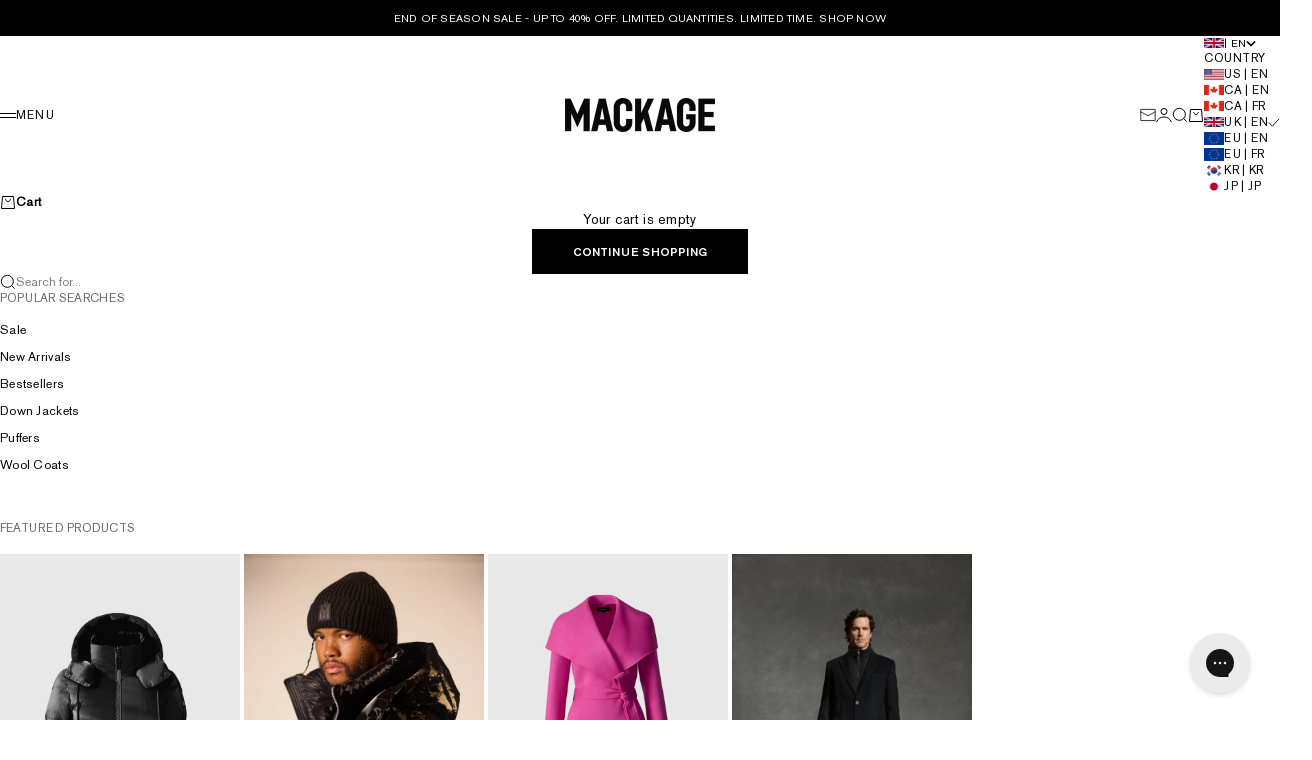

--- FILE ---
content_type: text/html; charset=utf-8
request_url: https://www.mackage.co.uk/
body_size: 32022
content:
<!doctype html>

<html lang="en" dir="ltr">
  <head>
    <meta charset="utf-8">
    <meta
      name="viewport"
      content="width=device-width, initial-scale=1.0, height=device-height, minimum-scale=1.0, maximum-scale=5.0"
    >

    <title>Mackage® UK | Luxury Outerwear, Ski Jackets, and Clothing</title><meta name="description" content="Elevating the elements since 1999, Mackage® UK crafts luxury outerwear, including ski jackets, clothing, footwear, and more. Discover Mackage.">
    <!-- Global site tag (gtag.js) - Google Analytics -->
  <script async crossorigin fetchpriority="high" src="/cdn/shopifycloud/importmap-polyfill/es-modules-shim.2.4.0.js"></script>
<script async src="https://www.googletagmanager.com/gtag/js?id=UA-1568486-10"></script>
  <script>
    window.dataLayer = window.dataLayer || [];
    function gtag(){dataLayer.push(arguments);}

  </script>
  
  <!-- Google Tag Manager -->
  <script>(function(w,d,s,l,i){w[l]=w[l]||[];w[l].push({'gtm.start':
  new Date().getTime(),event:'gtm.js'});var f=d.getElementsByTagName(s)[0],
  j=d.createElement(s),dl=l!='dataLayer'?'&l='+l:'';j.async=true;j.src=
  'https://www.googletagmanager.com/gtm.js?id='+i+dl;f.parentNode.insertBefore(j,f);
  })(window,document,'script','dataLayer','GTM-PBGBT5S');</script>

<!-- FOR TESTING - Google Tag Manager -->
<script>(function(w,d,s,l,i){w[l]=w[l]||[];w[l].push({'gtm.start':
new Date().getTime(),event:'gtm.js'});var f=d.getElementsByTagName(s)[0],
j=d.createElement(s),dl=l!='dataLayer'?'&l='+l:'';j.async=true;j.src=
'https://www.googletagmanager.com/gtm.js?id='+i+dl;f.parentNode.insertBefore(j,f);
})(window,document,'script','dataLayer','GTM-PLKK2KFB');</script>
<!-- End Google Tag Manager -->
    <link rel="canonical" href="https://www.mackage.co.uk/"><link rel="shortcut icon" href="//www.mackage.co.uk/cdn/shop/files/favicon.svg?v=1676480789&width=96">
      <link rel="apple-touch-icon" href="//www.mackage.co.uk/cdn/shop/files/favicon.svg?v=1676480789&width=180"><meta property="og:type" content="website">
  <meta property="og:title" content="Mackage® UK | Luxury Outerwear, Ski Jackets, and Clothing"><meta property="og:image" content="http://www.mackage.co.uk/cdn/shop/files/MACKAGE_Logo_Small_Black_1200x628_e7a76a65-a3d6-4214-a6eb-80ee2bc3b8cd.jpg?v=1758200457&width=2048">
  <meta property="og:image:secure_url" content="https://www.mackage.co.uk/cdn/shop/files/MACKAGE_Logo_Small_Black_1200x628_e7a76a65-a3d6-4214-a6eb-80ee2bc3b8cd.jpg?v=1758200457&width=2048">
  <meta property="og:image:width" content="1200">
  <meta property="og:image:height" content="628"><meta property="og:description" content="Elevating the elements since 1999, Mackage® UK crafts luxury outerwear, including ski jackets, clothing, footwear, and more. Discover Mackage."><meta property="og:url" content="https://www.mackage.co.uk/">
<meta property="og:site_name" content="MACKAGE® UK OFFICIAL"><meta name="twitter:card" content="summary"><meta name="twitter:title" content="Mackage® UK | Luxury Outerwear, Ski Jackets, and Clothing">
  <meta name="twitter:description" content="Elevating the elements since 1999, Mackage® UK crafts luxury outerwear, including ski jackets, clothing, footwear, and more. Discover Mackage."><meta name="twitter:image" content="https://www.mackage.co.uk/cdn/shop/files/MACKAGE_Logo_Small_Black_1200x628_e7a76a65-a3d6-4214-a6eb-80ee2bc3b8cd.jpg?crop=center&height=1200&v=1758200457&width=1200">
  <meta name="twitter:image:alt" content=""><script type="application/ld+json">
  {
    "@context": "https://schema.org",
    "@type": "BreadcrumbList",
    "itemListElement": [{
        "@type": "ListItem",
        "position": 1,
        "name": "Home",
        "item": "https://www.mackage.co.uk"
      }]
  }
</script><script type="application/ld+json">
  [
    {
      "@context": "https://schema.org",
      "@type": "WebSite",
      "name": "MACKAGE® UK OFFICIAL",
      "url": "https:\/\/www.mackage.co.uk",
      "potentialAction": {
        "@type": "SearchAction",
        "target": "https:\/\/www.mackage.co.uk\/search?q={search_term_string}",
        "query-input": "required name=search_term_string"
      }
    },
    {
      "@context": "https://schema.org",
      "@type": "Organization",
      "name": "MACKAGE® UK OFFICIAL","url": "https:\/\/www.mackage.co.uk"
    }
  ]
  </script><link href="//www.mackage.co.uk/cdn/shop/t/223/assets/AkzidenzGroteskPro-Md.woff?v=132296186822622134011769692349" as="font" crossorigin="anonymous" rel="preload">
<link href="//www.mackage.co.uk/cdn/shop/t/223/assets/AkzidenzGroteskPro-Md.woff2?v=174421130962556762281769692349" as="font" crossorigin="anonymous" rel="preload">

<link href="//www.mackage.co.uk/cdn/shop/t/223/assets/AkzidenzGroteskPro-Regular.woff?v=166263068817688600421769692349" as="font" crossorigin="anonymous" rel="preload">
<link href="//www.mackage.co.uk/cdn/shop/t/223/assets/AkzidenzGroteskPro-Regular.woff2?v=58545525333414086211769692349" as="font" crossorigin="anonymous" rel="preload">

<style>

  @font-face {
      font-family: 'Akzidenz-Regular';
      src: url(//www.mackage.co.uk/cdn/shop/t/223/assets/AkzidenzGroteskPro-Regular.woff2?v=58545525333414086211769692349) format('woff2'),
           url(//www.mackage.co.uk/cdn/shop/t/223/assets/AkzidenzGroteskPro-Regular.woff?v=166263068817688600421769692349) format('woff');
      font-weight: normal;
      font-style: normal;
  }

  @font-face {
      font-family: 'Akzidenz-Medium';
      src: url(//www.mackage.co.uk/cdn/shop/t/223/assets/AkzidenzGroteskPro-Md.woff2?v=174421130962556762281769692349) format('woff2'),
           url(//www.mackage.co.uk/cdn/shop/t/223/assets/AkzidenzGroteskPro-Md.woff?v=132296186822622134011769692349) format('woff');
      font-weight: 500;
      font-style: normal;
  }:root {
    /* Container */
    --container-max-width: 100%;
    --container-gutter: 1.25rem;

    /* Spacing */
    --section-vertical-spacing: 3rem;
    --section-stack-row-gap: 2rem;

    /* Form settings */
    --form-gap: 1rem; /* Gap between fieldset and submit button */
    --fieldset-gap: 0.5rem; /* Gap between each form input within a fieldset */
    --form-control-gap: 0.5rem; /* Gap between input and label (ignored for floating label) */
    --checkbox-control-gap: 0.75rem; /* Horizontal gap between checkbox and its associated label */
    --input-padding-block: 0.65rem; /* Vertical padding for input, textarea and native select */
    --input-padding-inline: 1rem; /* Horizontal padding for input, textarea and native select */
    --checkbox-size: 0.875rem; /* Size (width and height) for checkbox */

    /* Product listing gaps */
    --product-list-column-gap: 0.125rem;--product-list-row-gap: 1.5rem;/* Other sizes */
    --header-group-height: calc(var(--announcement-bar-height, 0px) + var(--countdown-condensed-height, 0px) + var(--header-height, 0px));
    --sticky-area-height: calc(var(--announcement-bar-is-sticky, 0) * var(--announcement-bar-height, 0px) + var(--header-is-sticky, 0) * var(--header-height, 0px));
    --sticky-offset: calc(var(--announcement-bar-is-sticky, 0) * var(--announcement-bar-height, 0px) + var(--header-is-sticky, 0) * var(--header-is-visible, 1) * var(--header-height, 0px));

    /* RTL support */
    --transform-logical-flip: 1;
    --transform-origin-start: left;
    --transform-origin-end: right;

    /**
     * ---------------------------------------------------------------------
     * TYPOGRAPHY
     * ---------------------------------------------------------------------
     */

    /* Font properties */
    --subheading-font-family: 'Akzidenz-Regular', Helvetica;
    --subheading-font-weight: normal;
    --subheading-font-style: normal;
    --subheading-font-size: 0.6875rem;
    --subheading-text-transform: uppercase;
    --subheading-letter-spacing: 0.02em;
    --heading-font-family: 'Akzidenz-Regular', Helvetica;
    --heading-font-weight: normal;
    --heading-font-style: normal;
    --heading-text-transform: none;
    --heading-letter-spacing: 0.0em;
    --heading-line-height: 1;
    --heading-italic-font-family: 'Akzidenz-Regular', Helvetica;
    --heading-italic-font-weight: normal;
    --heading-italic-font-size-multiplier: 0%;
    --text-font-family: 'Akzidenz-Regular', Helvetica;
    --text-font-weight: normal;
    --text-font-style: normal;
    --text-transform: none;
    --text-letter-spacing: 0.02em;
    --text-line-height: 1.4;
    --text-font-medium-weight: 500;
    --text-font-bold-weight: 700;
    --button-font: normal 400 var(--button-font-size) / normal 'Akzidenz-Medium', Helvetica;
    --button-text-transform: uppercase;
    --button-letter-spacing: 0.0em;

    /* Font sizes */--text-heading-size-factor: 0.7;
    --text-display-xl: max(0.75rem, clamp(3.5rem, 1.9223rem + 6.7314vw, 10rem) * var(--text-heading-size-factor));
    --text-display-l: max(0.75rem, clamp(3.375rem, 2.1311rem + 5.3074vw, 8.5rem) * var(--text-heading-size-factor));
    --text-display-m: max(0.75rem, clamp(3.25rem, 2.3701rem + 3.7540vw, 6.875rem) * var(--text-heading-size-factor));
    --text-h1: max(0.75rem, clamp(3rem, 2.3325rem + 2.8479vw, 5.75rem) * var(--text-heading-size-factor));
    --text-h2: max(0.75rem, clamp(2.5rem, 1.9539rem + 2.3301vw, 4.75rem) * var(--text-heading-size-factor));
    --text-h3: max(0.75rem, clamp(2rem, 1.6359rem + 1.5534vw, 3.5rem) * var(--text-heading-size-factor));
    --text-h4: max(0.75rem, clamp(1.75rem, 1.4466rem + 1.2945vw, 3rem) * var(--text-heading-size-factor));
    --text-h5: max(0.75rem, clamp(1.375rem, 1.2233rem + 0.6472vw, 2rem) * var(--text-heading-size-factor));
    --text-h6: max(0.75rem, clamp(1.1875rem, 1.1117rem + 0.3236vw, 1.5rem) * var(--text-heading-size-factor));
    --text-h7: max(0.75rem, clamp(1rem, 0.9545rem + 0.1942vw, 1.1875rem) * var(--text-heading-size-factor));
    --text-xs: 0.6875rem;
    --text-sm: 0.75rem;
    --text-base: 0.875rem;
    --text-lg: 1.0625rem;
    --button-font-size: 0.75rem;

    /* Rounded variables (used for border radius) */
    --rounded-full: 9999px;
    --subheading-border-radius: 0.0rem;
    --button-border-radius: 0.0rem;
    --input-border-radius: 0.0rem;

    /* Product card variables */
    --product-card-row-count: 2;

    /**
     * ---------------------------------------------------------------------
     * OTHER
     * ---------------------------------------------------------------------
     */

    --icon-stroke-width: 1px;
    --quotation-mark-svg: url('data:image/svg+xml,<svg xmlns="http://www.w3.org/2000/svg" focusable="false" width="62" fill="none" viewBox="0 0 62 57"><path fill="%23000" d="M.79 31.904 11.924.816h12.296l-8.12 31.088h7.888V56.96H.79V31.904Zm37.351 0L49.277.816h12.064l-8.12 31.088h7.888V56.96H38.141V31.904Z" /></svg>');
  }

  [dir="rtl"]:root {
    /* RTL support */
    --transform-logical-flip: -1;
    --transform-origin-start: right;
    --transform-origin-end: left;
  }

  @media screen and (min-width: 700px) {
    :root {
      --text-xs: 0.6875rem;
      --text-sm: 0.75rem;
      --text-base: 0.875rem;
      --text-lg: 1.0625rem;
      --subheading-font-size: 0.75rem;

      /* Spacing */
      --container-gutter: 2rem;

      /* Form settings */
      --form-gap: 1.25rem; /* Gap between fieldset and submit button */
      --fieldset-gap: 0.75rem; /* Gap between each form input within a fieldset */
      --input-padding-block: 0.75rem; /* Vertical padding for input, textarea and native select */

      /* Font sizes */
      --button-font-size: 0.75rem;

      /* Product listing gaps */--product-list-column-gap: 0.25rem;
        --product-list-row-gap: 2rem;}
  }

  @media screen and (min-width: 1000px) {
    :root {
      /* Spacing settings */
      --section-vertical-spacing: 4.5rem;
      --section-stack-row-gap: 3rem;
    }
  }

  @media screen and (min-width: 1399px) {
    :root {
      /* Spacing settings */
      --section-vertical-spacing: 5.5rem;
      --container-gutter: 3rem;
    }
  }

  /**
   * ---------------------------------------------------------------------
   * COLORS
   * ---------------------------------------------------------------------
   */

  :root {--page-overlay: 0 0 0 / 0.4;
    --dialog-backdrop-blur: 12px;

    /* Status colors */
    --success-background: 227 240 232;
    --success-text: 22 131 66;
    --warning-background: 253 241 224;
    --warning-text: 237 138 0;
    --error-background: 251 224 224;
    --error-text: 224 0 0;

    /* Product colors */
    --on-sale-text: 0 0 0;
    --on-sale-badge-background: 0 0 0;
    --on-sale-badge-text: 255 255 255;
    --sold-out-badge-background: 0 0 0;
    --sold-out-badge-text: 255 255 255;
    --custom-badge-background: 0 0 0;
    --custom-badge-text: 255 255 255;
    --custom-badge-2-background: 30 49 106;
    --custom-badge-2-text: 255 255 255;
    --star-color: 0 0 0;
  }.color-scheme--scheme-1 {
      --accent: 0 0 0;
      --background: 255 255 255;
      --background-gradient: ;
      --background-secondary: 245 245 245;
      --has-transparent-background: 0;
      --has-filled-background: 1;
      --text-color: 0 0 0;--border-color: 230 230 230;/* Subheading colors */--subheading-background: 0 0 0 / 0.0;
      --subheading-border: none;
      --subheading-text-color: 0 0 0;
      --subheading-has-padding: 0;

      /* Heading highlight */
      --heading-highlight-accent-color: 0 0 0;
      --heading-highlight-text-color: 255 255 255;

      /* Button colors */
      --button-background-primary: 0 0 0;
      --button-text-primary: 255 255 255;

      /* Form inputs */
      --input-background: 255 255 255;
      --input-text-color: 0 0 0;
      --input-text-transform: none;
    }.shopify-section:has(> .color-scheme--scheme-1) + .shopify-section:has(> .color-scheme--scheme-1) {
          --section-has-same-background-as-previous-section: 1;
        }.shopify-section:has(> .color-scheme--scheme-1) + .shopify-section:has(> .color-scheme--scheme-5) {
          --section-has-same-background-as-previous-section: 1;
        }.color-scheme--scheme-2 {
      --accent: 255 255 255;
      --background: 0 0 0;
      --background-gradient: ;
      --background-secondary: 236 235 233;
      --has-transparent-background: 0;
      --has-filled-background: 1;
      --text-color: 255 255 255;--border-color: 26 26 26;/* Subheading colors */--subheading-background: 0 0 0 / 0.0;
      --subheading-border: none;
      --subheading-text-color: 255 255 255;
      --subheading-has-padding: 0;

      /* Heading highlight */
      --heading-highlight-accent-color: 255 255 255;
      --heading-highlight-text-color: 255 255 255;

      /* Button colors */
      --button-background-primary: 255 255 255;
      --button-text-primary: 0 0 0;

      /* Form inputs */
      --input-background: 255 255 255;
      --input-text-color: 0 0 0;
      --input-text-transform: none;
    }.shopify-section:has(> .color-scheme--scheme-2) + .shopify-section:has(> .color-scheme--scheme-2) {
          --section-has-same-background-as-previous-section: 1;
        }.color-scheme--scheme-3 {
      --accent: 255 255 255;
      --background: 0 0 0 / 0;
      --background-gradient: ;
      --background-secondary: 240 240 240;
      --has-transparent-background: 1;
      --has-filled-background: 0;
      --text-color: 255 255 255;--border-color: 255 255 255 / 0.6;/* Subheading colors */--subheading-background: 0 0 0 / 0.0;
      --subheading-border: none;
      --subheading-text-color: 255 255 255;
      --subheading-has-padding: 0;

      /* Heading highlight */
      --heading-highlight-accent-color: 3 3 5;
      --heading-highlight-text-color: 255 255 255;

      /* Button colors */
      --button-background-primary: 255 255 255;
      --button-text-primary: 8 9 18;

      /* Form inputs */
      --input-background: 255 255 255;
      --input-text-color: 3 3 5;
      --input-text-transform: none;
    }.shopify-section:has(> .color-scheme--scheme-3) + .shopify-section:has(> .color-scheme--scheme-3) {
          --section-has-same-background-as-previous-section: 1;
        }.color-scheme--scheme-4 {
      --accent: 28 28 28;
      --background: 249 249 249;
      --background-gradient: ;
      --background-secondary: 255 255 255;
      --has-transparent-background: 0;
      --has-filled-background: 1;
      --text-color: 28 28 28;--border-color: 227 227 227;/* Subheading colors */--subheading-background: 0 0 0 / 0.0;
      --subheading-border: none;
      --subheading-text-color: 28 28 28;
      --subheading-has-padding: 0;

      /* Heading highlight */
      --heading-highlight-accent-color: 28 28 28;
      --heading-highlight-text-color: 255 255 255;

      /* Button colors */
      --button-background-primary: 28 28 28;
      --button-text-primary: 255 255 255;

      /* Form inputs */
      --input-background: 255 255 255;
      --input-text-color: 28 28 28;
      --input-text-transform: none;
    }.shopify-section:has(> .color-scheme--scheme-4) + .shopify-section:has(> .color-scheme--scheme-4) {
          --section-has-same-background-as-previous-section: 1;
        }.color-scheme--scheme-5 {
      --accent: 0 112 65;
      --background: 255 255 255;
      --background-gradient: ;
      --background-secondary: 245 245 245;
      --has-transparent-background: 0;
      --has-filled-background: 1;
      --text-color: 0 112 65;--border-color: 230 241 236;/* Subheading colors */--subheading-background: 0 0 0 / 0.0;
      --subheading-border: none;
      --subheading-text-color: 28 28 28;
      --subheading-has-padding: 0;

      /* Heading highlight */
      --heading-highlight-accent-color: 28 28 28;
      --heading-highlight-text-color: 255 255 255;

      /* Button colors */
      --button-background-primary: 0 112 65;
      --button-text-primary: 255 255 255;

      /* Form inputs */
      --input-background: 255 255 255;
      --input-text-color: 28 28 28;
      --input-text-transform: none;
    }.shopify-section:has(> .color-scheme--scheme-5) + .shopify-section:has(> .color-scheme--scheme-1) {
          --section-has-same-background-as-previous-section: 1;
        }.shopify-section:has(> .color-scheme--scheme-5) + .shopify-section:has(> .color-scheme--scheme-5) {
          --section-has-same-background-as-previous-section: 1;
        }.color-scheme--scheme-6 {
      --accent: 28 28 28;
      --background: 22 131 66;
      --background-gradient: ;
      --background-secondary: 245 245 245;
      --has-transparent-background: 0;
      --has-filled-background: 1;
      --text-color: 255 255 255;--border-color: 45 143 85;/* Subheading colors */--subheading-background: 0 0 0 / 0.0;
      --subheading-border: none;
      --subheading-text-color: 255 255 255;
      --subheading-has-padding: 0;

      /* Heading highlight */
      --heading-highlight-accent-color: 28 28 28;
      --heading-highlight-text-color: 255 255 255;

      /* Button colors */
      --button-background-primary: 28 28 28;
      --button-text-primary: 255 255 255;

      /* Form inputs */
      --input-background: 255 255 255;
      --input-text-color: 28 28 28;
      --input-text-transform: none;
    }.shopify-section:has(> .color-scheme--scheme-6) + .shopify-section:has(> .color-scheme--scheme-6) {
          --section-has-same-background-as-previous-section: 1;
        }.color-scheme--scheme-7 {
      --accent: 28 28 28;
      --background: 115 105 96;
      --background-gradient: ;
      --background-secondary: 245 245 245;
      --has-transparent-background: 0;
      --has-filled-background: 1;
      --text-color: 255 255 255;--border-color: 129 120 112;/* Subheading colors */--subheading-background: 0 0 0 / 0.0;
      --subheading-border: none;
      --subheading-text-color: 255 255 255;
      --subheading-has-padding: 0;

      /* Heading highlight */
      --heading-highlight-accent-color: 28 28 28;
      --heading-highlight-text-color: 255 255 255;

      /* Button colors */
      --button-background-primary: 28 28 28;
      --button-text-primary: 255 255 255;

      /* Form inputs */
      --input-background: 255 255 255;
      --input-text-color: 28 28 28;
      --input-text-transform: none;
    }.shopify-section:has(> .color-scheme--scheme-7) + .shopify-section:has(> .color-scheme--scheme-7) {
          --section-has-same-background-as-previous-section: 1;
        }</style>
<script>
  // This allows to expose several variables to the global scope, to be used in scripts
  window.themeVariables = {
    settings: {
      pageType: "index",
      moneyFormat: "£{{amount}}",
      moneyWithCurrencyFormat: "£{{amount}} GBP",
      currencyCodeEnabled: false,
      cartType: "drawer",
      showHeadingEffectAnimation: true,
      staggerProducts: true
    },

    strings: {
      addedToCart: "{{product_title}} was added to cart",
      closeGallery: "Close gallery",
      zoomGallery: "Zoom",
      errorGallery: "Image cannot be loaded",
      shippingEstimatorNoResults: "Sorry, we do not ship to your address.",
      shippingEstimatorOneResult: "There is one shipping rate for your address:",
      shippingEstimatorMultipleResults: "There are several shipping rates for your address:",
      shippingEstimatorError: "One or more error occurred while retrieving shipping rates:",
      next: "Next",
      previous: "Previous"
    },

    mediaQueries: {
      'sm': 'screen and (min-width: 700px)',
      'md': 'screen and (min-width: 1000px)',
      'lg': 'screen and (min-width: 1150px)',
      'xl': 'screen and (min-width: 1400px)',
      '2xl': 'screen and (min-width: 1600px)',
      'sm-max': 'screen and (max-width: 699px)',
      'md-max': 'screen and (max-width: 999px)',
      'lg-max': 'screen and (max-width: 1149px)',
      'xl-max': 'screen and (max-width: 1399px)',
      '2xl-max': 'screen and (max-width: 1599px)',
      'motion-safe': '(prefers-reduced-motion: no-preference)',
      'motion-reduce': '(prefers-reduced-motion: reduce)',
      'supports-hover': 'screen and (pointer: fine)',
      'supports-touch': 'screen and (pointer: coarse)'
    }
  };</script><link rel="stylesheet" href="https://cdn.jsdelivr.net/npm/intl-tel-input@23.0.10/build/css/intlTelInput.css">
<script src="https://cdn.jsdelivr.net/npm/intl-tel-input@23.0.10/build/js/intlTelInput.min.js" defer></script>

<script>
  document.addEventListener('DOMContentLoaded', async () => {
    const phoneNumberInputs = document.querySelectorAll('[data-newsletter-form-phone-input]');
    let localizationData = {};

    try {
      localizationData = await fetch(
        window.Shopify.routes.root
          + 'browsing_context_suggestions.json'
          + '?country[enabled]=true'
          + `&country[exclude]=${window.Shopify.country}`
          + '&language[enabled]=true'
          + `&language[exclude]=${window.Shopify.language}`
      ).then(r => r.json());
    } catch (error) {
      console.warn('Failed to fetch localization data:', error);
      // Graceful fallback – let intl-tel-input auto-detect
    }

    const countryHandle = localizationData?.detected_values?.country?.handle;

    phoneNumberInputs.forEach((phoneNumberInput) => {
      window.intlTelInput(phoneNumberInput, {
        utilsScript: "https://cdn.jsdelivr.net/npm/intl-tel-input@23.0.10/build/js/utils.js",
        separateDialCode: true,
        initialCountry: countryHandle || (window.Shopify.country || 'CA').toLowerCase()
      });
    });
  });
</script><script>
  document.addEventListener("DOMContentLoaded", () => {
    const lang = 'en';
    if (lang !== 'fr') { return }

    const targetClass = '';
    const newContent = ``;
    if (targetClass === '' || newContent === '') { return }

    const gdprReplaceCCtext = setInterval(() => {
      const target = document.querySelector(`.${targetClass}`);
      if (!target) { return }

      target.innerHTML = newContent;
      clearInterval(gdprReplaceCCtext)
    }, 500)
  });
</script>
<!--Escalated IO Start-->
    
      
        <script type="text/javascript">
          window.escalatedCallback = function (result, tag, t, r) {function runAnalytics() {
  gtag('js', new Date());
  gtag('config', 'UA-1568486-10');
}

if (result === 100) {
  runAnalytics();
} else if (result === 200) {
  var types = [
    1005,
  ];
  var mr = 50;
  if (types.indexOf(t) > -1) {
    if (r < mr) {
      runAnalytics();
    }
  }
}};
          (function () {
            var s = document.createElement('script');
            s.src = "//tag.escalated.io?i=wMJrJWq5R6vAk3&sid=mkuk&callback=escalatedCallback";
            s.async = true;
            document.head.appendChild(s);
          })();
        </script>
      
    
    <!--Escalated IO End-->

    
    <script>
      if (!(HTMLScriptElement.supports && HTMLScriptElement.supports('importmap'))) {
        const importMapPolyfill = document.createElement('script');
        importMapPolyfill.async = true;
        importMapPolyfill.src = "//www.mackage.co.uk/cdn/shop/t/223/assets/es-module-shims.min.js?v=30534491423352870471769692349";

        document.head.appendChild(importMapPolyfill);
      }
    </script>

    <script type="importmap">{
        "imports": {
          "vendor": "//www.mackage.co.uk/cdn/shop/t/223/assets/vendor.min.js?v=148960651658349039721769692349",
          "theme": "//www.mackage.co.uk/cdn/shop/t/223/assets/theme.js?v=85847706943021302761769692349",
          "photoswipe": "//www.mackage.co.uk/cdn/shop/t/223/assets/photoswipe.min.js?v=13374349288281597431769692349"
        }
      }
    </script>

    <script type="module" src="//www.mackage.co.uk/cdn/shop/t/223/assets/vendor.min.js?v=148960651658349039721769692349"></script>
    <script type="module" src="//www.mackage.co.uk/cdn/shop/t/223/assets/theme.js?v=85847706943021302761769692349"></script>
<link href="//www.mackage.co.uk/cdn/shop/t/223/assets/ometria.css?v=87936040410179127351769692349" rel="stylesheet" type="text/css" media="all" />
    <script src="https://mackage-1.store-uk1.ometria.services/graphenehc.js" ></script>
    <script>
      graphenehc.init({
        theme: "3869cba70b6947da958ecfd2baec7793"
      });
    </script><!-- /snippets/gwa-hreflang.liquid v.1.0.3  from https://apps.shopify.com/hreflang-manager -->


<script>
  
  document.addEventListener("DOMContentLoaded", () => {
    const hreflangLinks = document.querySelectorAll('link[rel="alternate"][hreflang]');
    if (hreflangLinks.length === 0) { return; }

    hreflangLinks.forEach(link => {
      const hreflang = link.getAttribute('hreflang');
      if (hreflang) {
        link.setAttribute('nohreflang', hreflang);
        link.removeAttribute('hreflang');
        link.removeAttribute('rel');
      }
    });
  });

</script>
    <script>window.performance && window.performance.mark && window.performance.mark('shopify.content_for_header.start');</script><meta name="google-site-verification" content="B0DM1m6_e_P-GGItd13w8OayYiNE6zOjXJhpXQ3DGs4">
<meta id="shopify-digital-wallet" name="shopify-digital-wallet" content="/62880186584/digital_wallets/dialog">
<meta name="shopify-checkout-api-token" content="f1b745b59f3f5c5d8fca5da0efa4de48">
<meta id="in-context-paypal-metadata" data-shop-id="62880186584" data-venmo-supported="false" data-environment="production" data-locale="en_US" data-paypal-v4="true" data-currency="GBP">
<script async="async" src="/checkouts/internal/preloads.js?locale=en-GB"></script>
<link rel="preconnect" href="https://shop.app" crossorigin="anonymous">
<script async="async" src="https://shop.app/checkouts/internal/preloads.js?locale=en-GB&shop_id=62880186584" crossorigin="anonymous"></script>
<script id="apple-pay-shop-capabilities" type="application/json">{"shopId":62880186584,"countryCode":"GB","currencyCode":"GBP","merchantCapabilities":["supports3DS"],"merchantId":"gid:\/\/shopify\/Shop\/62880186584","merchantName":"MACKAGE® UK OFFICIAL","requiredBillingContactFields":["postalAddress","email","phone"],"requiredShippingContactFields":["postalAddress","email","phone"],"shippingType":"shipping","supportedNetworks":["visa","maestro","masterCard","amex","discover","elo"],"total":{"type":"pending","label":"MACKAGE® UK OFFICIAL","amount":"1.00"},"shopifyPaymentsEnabled":true,"supportsSubscriptions":true}</script>
<script id="shopify-features" type="application/json">{"accessToken":"f1b745b59f3f5c5d8fca5da0efa4de48","betas":["rich-media-storefront-analytics"],"domain":"www.mackage.co.uk","predictiveSearch":true,"shopId":62880186584,"locale":"en"}</script>
<script>var Shopify = Shopify || {};
Shopify.shop = "uk-mackage.myshopify.com";
Shopify.locale = "en";
Shopify.currency = {"active":"GBP","rate":"1.0"};
Shopify.country = "GB";
Shopify.theme = {"name":"HP Update 01-29-26 | SS26","id":190391812479,"schema_name":"Stretch","schema_version":"1.0.2","theme_store_id":null,"role":"main"};
Shopify.theme.handle = "null";
Shopify.theme.style = {"id":null,"handle":null};
Shopify.cdnHost = "www.mackage.co.uk/cdn";
Shopify.routes = Shopify.routes || {};
Shopify.routes.root = "/";</script>
<script type="module">!function(o){(o.Shopify=o.Shopify||{}).modules=!0}(window);</script>
<script>!function(o){function n(){var o=[];function n(){o.push(Array.prototype.slice.apply(arguments))}return n.q=o,n}var t=o.Shopify=o.Shopify||{};t.loadFeatures=n(),t.autoloadFeatures=n()}(window);</script>
<script>
  window.ShopifyPay = window.ShopifyPay || {};
  window.ShopifyPay.apiHost = "shop.app\/pay";
  window.ShopifyPay.redirectState = null;
</script>
<script id="shop-js-analytics" type="application/json">{"pageType":"index"}</script>
<script defer="defer" async type="module" src="//www.mackage.co.uk/cdn/shopifycloud/shop-js/modules/v2/client.init-shop-cart-sync_BN7fPSNr.en.esm.js"></script>
<script defer="defer" async type="module" src="//www.mackage.co.uk/cdn/shopifycloud/shop-js/modules/v2/chunk.common_Cbph3Kss.esm.js"></script>
<script defer="defer" async type="module" src="//www.mackage.co.uk/cdn/shopifycloud/shop-js/modules/v2/chunk.modal_DKumMAJ1.esm.js"></script>
<script type="module">
  await import("//www.mackage.co.uk/cdn/shopifycloud/shop-js/modules/v2/client.init-shop-cart-sync_BN7fPSNr.en.esm.js");
await import("//www.mackage.co.uk/cdn/shopifycloud/shop-js/modules/v2/chunk.common_Cbph3Kss.esm.js");
await import("//www.mackage.co.uk/cdn/shopifycloud/shop-js/modules/v2/chunk.modal_DKumMAJ1.esm.js");

  window.Shopify.SignInWithShop?.initShopCartSync?.({"fedCMEnabled":true,"windoidEnabled":true});

</script>
<script>
  window.Shopify = window.Shopify || {};
  if (!window.Shopify.featureAssets) window.Shopify.featureAssets = {};
  window.Shopify.featureAssets['shop-js'] = {"shop-cart-sync":["modules/v2/client.shop-cart-sync_CJVUk8Jm.en.esm.js","modules/v2/chunk.common_Cbph3Kss.esm.js","modules/v2/chunk.modal_DKumMAJ1.esm.js"],"init-fed-cm":["modules/v2/client.init-fed-cm_7Fvt41F4.en.esm.js","modules/v2/chunk.common_Cbph3Kss.esm.js","modules/v2/chunk.modal_DKumMAJ1.esm.js"],"init-shop-email-lookup-coordinator":["modules/v2/client.init-shop-email-lookup-coordinator_Cc088_bR.en.esm.js","modules/v2/chunk.common_Cbph3Kss.esm.js","modules/v2/chunk.modal_DKumMAJ1.esm.js"],"init-windoid":["modules/v2/client.init-windoid_hPopwJRj.en.esm.js","modules/v2/chunk.common_Cbph3Kss.esm.js","modules/v2/chunk.modal_DKumMAJ1.esm.js"],"shop-button":["modules/v2/client.shop-button_B0jaPSNF.en.esm.js","modules/v2/chunk.common_Cbph3Kss.esm.js","modules/v2/chunk.modal_DKumMAJ1.esm.js"],"shop-cash-offers":["modules/v2/client.shop-cash-offers_DPIskqss.en.esm.js","modules/v2/chunk.common_Cbph3Kss.esm.js","modules/v2/chunk.modal_DKumMAJ1.esm.js"],"shop-toast-manager":["modules/v2/client.shop-toast-manager_CK7RT69O.en.esm.js","modules/v2/chunk.common_Cbph3Kss.esm.js","modules/v2/chunk.modal_DKumMAJ1.esm.js"],"init-shop-cart-sync":["modules/v2/client.init-shop-cart-sync_BN7fPSNr.en.esm.js","modules/v2/chunk.common_Cbph3Kss.esm.js","modules/v2/chunk.modal_DKumMAJ1.esm.js"],"init-customer-accounts-sign-up":["modules/v2/client.init-customer-accounts-sign-up_CfPf4CXf.en.esm.js","modules/v2/client.shop-login-button_DeIztwXF.en.esm.js","modules/v2/chunk.common_Cbph3Kss.esm.js","modules/v2/chunk.modal_DKumMAJ1.esm.js"],"pay-button":["modules/v2/client.pay-button_CgIwFSYN.en.esm.js","modules/v2/chunk.common_Cbph3Kss.esm.js","modules/v2/chunk.modal_DKumMAJ1.esm.js"],"init-customer-accounts":["modules/v2/client.init-customer-accounts_DQ3x16JI.en.esm.js","modules/v2/client.shop-login-button_DeIztwXF.en.esm.js","modules/v2/chunk.common_Cbph3Kss.esm.js","modules/v2/chunk.modal_DKumMAJ1.esm.js"],"avatar":["modules/v2/client.avatar_BTnouDA3.en.esm.js"],"init-shop-for-new-customer-accounts":["modules/v2/client.init-shop-for-new-customer-accounts_CsZy_esa.en.esm.js","modules/v2/client.shop-login-button_DeIztwXF.en.esm.js","modules/v2/chunk.common_Cbph3Kss.esm.js","modules/v2/chunk.modal_DKumMAJ1.esm.js"],"shop-follow-button":["modules/v2/client.shop-follow-button_BRMJjgGd.en.esm.js","modules/v2/chunk.common_Cbph3Kss.esm.js","modules/v2/chunk.modal_DKumMAJ1.esm.js"],"checkout-modal":["modules/v2/client.checkout-modal_B9Drz_yf.en.esm.js","modules/v2/chunk.common_Cbph3Kss.esm.js","modules/v2/chunk.modal_DKumMAJ1.esm.js"],"shop-login-button":["modules/v2/client.shop-login-button_DeIztwXF.en.esm.js","modules/v2/chunk.common_Cbph3Kss.esm.js","modules/v2/chunk.modal_DKumMAJ1.esm.js"],"lead-capture":["modules/v2/client.lead-capture_DXYzFM3R.en.esm.js","modules/v2/chunk.common_Cbph3Kss.esm.js","modules/v2/chunk.modal_DKumMAJ1.esm.js"],"shop-login":["modules/v2/client.shop-login_CA5pJqmO.en.esm.js","modules/v2/chunk.common_Cbph3Kss.esm.js","modules/v2/chunk.modal_DKumMAJ1.esm.js"],"payment-terms":["modules/v2/client.payment-terms_BxzfvcZJ.en.esm.js","modules/v2/chunk.common_Cbph3Kss.esm.js","modules/v2/chunk.modal_DKumMAJ1.esm.js"]};
</script>
<script>(function() {
  var isLoaded = false;
  function asyncLoad() {
    if (isLoaded) return;
    isLoaded = true;
    var urls = ["https:\/\/app.kiwisizing.com\/web\/js\/dist\/kiwiSizing\/plugin\/SizingPlugin.prod.js?v=331\u0026shop=uk-mackage.myshopify.com","https:\/\/beacon.riskified.com\/?shop=uk-mackage.myshopify.com","https:\/\/gdprcdn.b-cdn.net\/js\/gdpr_cookie_consent.min.js?shop=uk-mackage.myshopify.com","https:\/\/cozycountryredirectiii.addons.business\/js\/eggbox\/10477\/script_59c1fda5b42dbb784028a65b2cdf7c1e.js?v=1\u0026sign=59c1fda5b42dbb784028a65b2cdf7c1e\u0026shop=uk-mackage.myshopify.com","https:\/\/config.gorgias.chat\/bundle-loader\/01GYCCFP2WE5CVSXFFTPVDD8JX?source=shopify1click\u0026shop=uk-mackage.myshopify.com","https:\/\/public.9gtb.com\/loader.js?g_cvt_id=bbc0f1ce-c699-4dc1-9f8e-7a2cc1d22d87\u0026shop=uk-mackage.myshopify.com","https:\/\/s3.eu-west-1.amazonaws.com\/production-klarna-il-shopify-osm\/d3bc5d6366701989e2db5a93793900883f2d31a6\/uk-mackage.myshopify.com-1769694822759.js?shop=uk-mackage.myshopify.com"];
    for (var i = 0; i < urls.length; i++) {
      var s = document.createElement('script');
      s.type = 'text/javascript';
      s.async = true;
      s.src = urls[i];
      var x = document.getElementsByTagName('script')[0];
      x.parentNode.insertBefore(s, x);
    }
  };
  if(window.attachEvent) {
    window.attachEvent('onload', asyncLoad);
  } else {
    window.addEventListener('load', asyncLoad, false);
  }
})();</script>
<script id="__st">var __st={"a":62880186584,"offset":0,"reqid":"5b0842cb-5758-4f4e-bf16-b48dec375a75-1769768431","pageurl":"www.mackage.co.uk\/","u":"a8837db2f852","p":"home"};</script>
<script>window.ShopifyPaypalV4VisibilityTracking = true;</script>
<script id="captcha-bootstrap">!function(){'use strict';const t='contact',e='account',n='new_comment',o=[[t,t],['blogs',n],['comments',n],[t,'customer']],c=[[e,'customer_login'],[e,'guest_login'],[e,'recover_customer_password'],[e,'create_customer']],r=t=>t.map((([t,e])=>`form[action*='/${t}']:not([data-nocaptcha='true']) input[name='form_type'][value='${e}']`)).join(','),a=t=>()=>t?[...document.querySelectorAll(t)].map((t=>t.form)):[];function s(){const t=[...o],e=r(t);return a(e)}const i='password',u='form_key',d=['recaptcha-v3-token','g-recaptcha-response','h-captcha-response',i],f=()=>{try{return window.sessionStorage}catch{return}},m='__shopify_v',_=t=>t.elements[u];function p(t,e,n=!1){try{const o=window.sessionStorage,c=JSON.parse(o.getItem(e)),{data:r}=function(t){const{data:e,action:n}=t;return t[m]||n?{data:e,action:n}:{data:t,action:n}}(c);for(const[e,n]of Object.entries(r))t.elements[e]&&(t.elements[e].value=n);n&&o.removeItem(e)}catch(o){console.error('form repopulation failed',{error:o})}}const l='form_type',E='cptcha';function T(t){t.dataset[E]=!0}const w=window,h=w.document,L='Shopify',v='ce_forms',y='captcha';let A=!1;((t,e)=>{const n=(g='f06e6c50-85a8-45c8-87d0-21a2b65856fe',I='https://cdn.shopify.com/shopifycloud/storefront-forms-hcaptcha/ce_storefront_forms_captcha_hcaptcha.v1.5.2.iife.js',D={infoText:'Protected by hCaptcha',privacyText:'Privacy',termsText:'Terms'},(t,e,n)=>{const o=w[L][v],c=o.bindForm;if(c)return c(t,g,e,D).then(n);var r;o.q.push([[t,g,e,D],n]),r=I,A||(h.body.append(Object.assign(h.createElement('script'),{id:'captcha-provider',async:!0,src:r})),A=!0)});var g,I,D;w[L]=w[L]||{},w[L][v]=w[L][v]||{},w[L][v].q=[],w[L][y]=w[L][y]||{},w[L][y].protect=function(t,e){n(t,void 0,e),T(t)},Object.freeze(w[L][y]),function(t,e,n,w,h,L){const[v,y,A,g]=function(t,e,n){const i=e?o:[],u=t?c:[],d=[...i,...u],f=r(d),m=r(i),_=r(d.filter((([t,e])=>n.includes(e))));return[a(f),a(m),a(_),s()]}(w,h,L),I=t=>{const e=t.target;return e instanceof HTMLFormElement?e:e&&e.form},D=t=>v().includes(t);t.addEventListener('submit',(t=>{const e=I(t);if(!e)return;const n=D(e)&&!e.dataset.hcaptchaBound&&!e.dataset.recaptchaBound,o=_(e),c=g().includes(e)&&(!o||!o.value);(n||c)&&t.preventDefault(),c&&!n&&(function(t){try{if(!f())return;!function(t){const e=f();if(!e)return;const n=_(t);if(!n)return;const o=n.value;o&&e.removeItem(o)}(t);const e=Array.from(Array(32),(()=>Math.random().toString(36)[2])).join('');!function(t,e){_(t)||t.append(Object.assign(document.createElement('input'),{type:'hidden',name:u})),t.elements[u].value=e}(t,e),function(t,e){const n=f();if(!n)return;const o=[...t.querySelectorAll(`input[type='${i}']`)].map((({name:t})=>t)),c=[...d,...o],r={};for(const[a,s]of new FormData(t).entries())c.includes(a)||(r[a]=s);n.setItem(e,JSON.stringify({[m]:1,action:t.action,data:r}))}(t,e)}catch(e){console.error('failed to persist form',e)}}(e),e.submit())}));const S=(t,e)=>{t&&!t.dataset[E]&&(n(t,e.some((e=>e===t))),T(t))};for(const o of['focusin','change'])t.addEventListener(o,(t=>{const e=I(t);D(e)&&S(e,y())}));const B=e.get('form_key'),M=e.get(l),P=B&&M;t.addEventListener('DOMContentLoaded',(()=>{const t=y();if(P)for(const e of t)e.elements[l].value===M&&p(e,B);[...new Set([...A(),...v().filter((t=>'true'===t.dataset.shopifyCaptcha))])].forEach((e=>S(e,t)))}))}(h,new URLSearchParams(w.location.search),n,t,e,['guest_login'])})(!0,!0)}();</script>
<script integrity="sha256-4kQ18oKyAcykRKYeNunJcIwy7WH5gtpwJnB7kiuLZ1E=" data-source-attribution="shopify.loadfeatures" defer="defer" src="//www.mackage.co.uk/cdn/shopifycloud/storefront/assets/storefront/load_feature-a0a9edcb.js" crossorigin="anonymous"></script>
<script crossorigin="anonymous" defer="defer" src="//www.mackage.co.uk/cdn/shopifycloud/storefront/assets/shopify_pay/storefront-65b4c6d7.js?v=20250812"></script>
<script data-source-attribution="shopify.dynamic_checkout.dynamic.init">var Shopify=Shopify||{};Shopify.PaymentButton=Shopify.PaymentButton||{isStorefrontPortableWallets:!0,init:function(){window.Shopify.PaymentButton.init=function(){};var t=document.createElement("script");t.src="https://www.mackage.co.uk/cdn/shopifycloud/portable-wallets/latest/portable-wallets.en.js",t.type="module",document.head.appendChild(t)}};
</script>
<script data-source-attribution="shopify.dynamic_checkout.buyer_consent">
  function portableWalletsHideBuyerConsent(e){var t=document.getElementById("shopify-buyer-consent"),n=document.getElementById("shopify-subscription-policy-button");t&&n&&(t.classList.add("hidden"),t.setAttribute("aria-hidden","true"),n.removeEventListener("click",e))}function portableWalletsShowBuyerConsent(e){var t=document.getElementById("shopify-buyer-consent"),n=document.getElementById("shopify-subscription-policy-button");t&&n&&(t.classList.remove("hidden"),t.removeAttribute("aria-hidden"),n.addEventListener("click",e))}window.Shopify?.PaymentButton&&(window.Shopify.PaymentButton.hideBuyerConsent=portableWalletsHideBuyerConsent,window.Shopify.PaymentButton.showBuyerConsent=portableWalletsShowBuyerConsent);
</script>
<script data-source-attribution="shopify.dynamic_checkout.cart.bootstrap">document.addEventListener("DOMContentLoaded",(function(){function t(){return document.querySelector("shopify-accelerated-checkout-cart, shopify-accelerated-checkout")}if(t())Shopify.PaymentButton.init();else{new MutationObserver((function(e,n){t()&&(Shopify.PaymentButton.init(),n.disconnect())})).observe(document.body,{childList:!0,subtree:!0})}}));
</script>
<link id="shopify-accelerated-checkout-styles" rel="stylesheet" media="screen" href="https://www.mackage.co.uk/cdn/shopifycloud/portable-wallets/latest/accelerated-checkout-backwards-compat.css" crossorigin="anonymous">
<style id="shopify-accelerated-checkout-cart">
        #shopify-buyer-consent {
  margin-top: 1em;
  display: inline-block;
  width: 100%;
}

#shopify-buyer-consent.hidden {
  display: none;
}

#shopify-subscription-policy-button {
  background: none;
  border: none;
  padding: 0;
  text-decoration: underline;
  font-size: inherit;
  cursor: pointer;
}

#shopify-subscription-policy-button::before {
  box-shadow: none;
}

      </style>

<script>window.performance && window.performance.mark && window.performance.mark('shopify.content_for_header.end');</script>
<link href="//www.mackage.co.uk/cdn/shop/t/223/assets/theme.css?v=798485860619846011769692349" rel="stylesheet" type="text/css" media="all" /><!-- BEGIN app block: shopify://apps/cozy-country-redirect/blocks/CozyStaticScript/7b44aa65-e072-42a4-8594-17bbfd843785 --><script src="https://cozycountryredirectiii.addons.business/js/eggbox/10477/script_59c1fda5b42dbb784028a65b2cdf7c1e.js?v=1&sign=59c1fda5b42dbb784028a65b2cdf7c1e&shop=uk-mackage.myshopify.com" type='text/javascript'></script>
<!-- END app block --><link href="https://monorail-edge.shopifysvc.com" rel="dns-prefetch">
<script>(function(){if ("sendBeacon" in navigator && "performance" in window) {try {var session_token_from_headers = performance.getEntriesByType('navigation')[0].serverTiming.find(x => x.name == '_s').description;} catch {var session_token_from_headers = undefined;}var session_cookie_matches = document.cookie.match(/_shopify_s=([^;]*)/);var session_token_from_cookie = session_cookie_matches && session_cookie_matches.length === 2 ? session_cookie_matches[1] : "";var session_token = session_token_from_headers || session_token_from_cookie || "";function handle_abandonment_event(e) {var entries = performance.getEntries().filter(function(entry) {return /monorail-edge.shopifysvc.com/.test(entry.name);});if (!window.abandonment_tracked && entries.length === 0) {window.abandonment_tracked = true;var currentMs = Date.now();var navigation_start = performance.timing.navigationStart;var payload = {shop_id: 62880186584,url: window.location.href,navigation_start,duration: currentMs - navigation_start,session_token,page_type: "index"};window.navigator.sendBeacon("https://monorail-edge.shopifysvc.com/v1/produce", JSON.stringify({schema_id: "online_store_buyer_site_abandonment/1.1",payload: payload,metadata: {event_created_at_ms: currentMs,event_sent_at_ms: currentMs}}));}}window.addEventListener('pagehide', handle_abandonment_event);}}());</script>
<script id="web-pixels-manager-setup">(function e(e,d,r,n,o){if(void 0===o&&(o={}),!Boolean(null===(a=null===(i=window.Shopify)||void 0===i?void 0:i.analytics)||void 0===a?void 0:a.replayQueue)){var i,a;window.Shopify=window.Shopify||{};var t=window.Shopify;t.analytics=t.analytics||{};var s=t.analytics;s.replayQueue=[],s.publish=function(e,d,r){return s.replayQueue.push([e,d,r]),!0};try{self.performance.mark("wpm:start")}catch(e){}var l=function(){var e={modern:/Edge?\/(1{2}[4-9]|1[2-9]\d|[2-9]\d{2}|\d{4,})\.\d+(\.\d+|)|Firefox\/(1{2}[4-9]|1[2-9]\d|[2-9]\d{2}|\d{4,})\.\d+(\.\d+|)|Chrom(ium|e)\/(9{2}|\d{3,})\.\d+(\.\d+|)|(Maci|X1{2}).+ Version\/(15\.\d+|(1[6-9]|[2-9]\d|\d{3,})\.\d+)([,.]\d+|)( \(\w+\)|)( Mobile\/\w+|) Safari\/|Chrome.+OPR\/(9{2}|\d{3,})\.\d+\.\d+|(CPU[ +]OS|iPhone[ +]OS|CPU[ +]iPhone|CPU IPhone OS|CPU iPad OS)[ +]+(15[._]\d+|(1[6-9]|[2-9]\d|\d{3,})[._]\d+)([._]\d+|)|Android:?[ /-](13[3-9]|1[4-9]\d|[2-9]\d{2}|\d{4,})(\.\d+|)(\.\d+|)|Android.+Firefox\/(13[5-9]|1[4-9]\d|[2-9]\d{2}|\d{4,})\.\d+(\.\d+|)|Android.+Chrom(ium|e)\/(13[3-9]|1[4-9]\d|[2-9]\d{2}|\d{4,})\.\d+(\.\d+|)|SamsungBrowser\/([2-9]\d|\d{3,})\.\d+/,legacy:/Edge?\/(1[6-9]|[2-9]\d|\d{3,})\.\d+(\.\d+|)|Firefox\/(5[4-9]|[6-9]\d|\d{3,})\.\d+(\.\d+|)|Chrom(ium|e)\/(5[1-9]|[6-9]\d|\d{3,})\.\d+(\.\d+|)([\d.]+$|.*Safari\/(?![\d.]+ Edge\/[\d.]+$))|(Maci|X1{2}).+ Version\/(10\.\d+|(1[1-9]|[2-9]\d|\d{3,})\.\d+)([,.]\d+|)( \(\w+\)|)( Mobile\/\w+|) Safari\/|Chrome.+OPR\/(3[89]|[4-9]\d|\d{3,})\.\d+\.\d+|(CPU[ +]OS|iPhone[ +]OS|CPU[ +]iPhone|CPU IPhone OS|CPU iPad OS)[ +]+(10[._]\d+|(1[1-9]|[2-9]\d|\d{3,})[._]\d+)([._]\d+|)|Android:?[ /-](13[3-9]|1[4-9]\d|[2-9]\d{2}|\d{4,})(\.\d+|)(\.\d+|)|Mobile Safari.+OPR\/([89]\d|\d{3,})\.\d+\.\d+|Android.+Firefox\/(13[5-9]|1[4-9]\d|[2-9]\d{2}|\d{4,})\.\d+(\.\d+|)|Android.+Chrom(ium|e)\/(13[3-9]|1[4-9]\d|[2-9]\d{2}|\d{4,})\.\d+(\.\d+|)|Android.+(UC? ?Browser|UCWEB|U3)[ /]?(15\.([5-9]|\d{2,})|(1[6-9]|[2-9]\d|\d{3,})\.\d+)\.\d+|SamsungBrowser\/(5\.\d+|([6-9]|\d{2,})\.\d+)|Android.+MQ{2}Browser\/(14(\.(9|\d{2,})|)|(1[5-9]|[2-9]\d|\d{3,})(\.\d+|))(\.\d+|)|K[Aa][Ii]OS\/(3\.\d+|([4-9]|\d{2,})\.\d+)(\.\d+|)/},d=e.modern,r=e.legacy,n=navigator.userAgent;return n.match(d)?"modern":n.match(r)?"legacy":"unknown"}(),u="modern"===l?"modern":"legacy",c=(null!=n?n:{modern:"",legacy:""})[u],f=function(e){return[e.baseUrl,"/wpm","/b",e.hashVersion,"modern"===e.buildTarget?"m":"l",".js"].join("")}({baseUrl:d,hashVersion:r,buildTarget:u}),m=function(e){var d=e.version,r=e.bundleTarget,n=e.surface,o=e.pageUrl,i=e.monorailEndpoint;return{emit:function(e){var a=e.status,t=e.errorMsg,s=(new Date).getTime(),l=JSON.stringify({metadata:{event_sent_at_ms:s},events:[{schema_id:"web_pixels_manager_load/3.1",payload:{version:d,bundle_target:r,page_url:o,status:a,surface:n,error_msg:t},metadata:{event_created_at_ms:s}}]});if(!i)return console&&console.warn&&console.warn("[Web Pixels Manager] No Monorail endpoint provided, skipping logging."),!1;try{return self.navigator.sendBeacon.bind(self.navigator)(i,l)}catch(e){}var u=new XMLHttpRequest;try{return u.open("POST",i,!0),u.setRequestHeader("Content-Type","text/plain"),u.send(l),!0}catch(e){return console&&console.warn&&console.warn("[Web Pixels Manager] Got an unhandled error while logging to Monorail."),!1}}}}({version:r,bundleTarget:l,surface:e.surface,pageUrl:self.location.href,monorailEndpoint:e.monorailEndpoint});try{o.browserTarget=l,function(e){var d=e.src,r=e.async,n=void 0===r||r,o=e.onload,i=e.onerror,a=e.sri,t=e.scriptDataAttributes,s=void 0===t?{}:t,l=document.createElement("script"),u=document.querySelector("head"),c=document.querySelector("body");if(l.async=n,l.src=d,a&&(l.integrity=a,l.crossOrigin="anonymous"),s)for(var f in s)if(Object.prototype.hasOwnProperty.call(s,f))try{l.dataset[f]=s[f]}catch(e){}if(o&&l.addEventListener("load",o),i&&l.addEventListener("error",i),u)u.appendChild(l);else{if(!c)throw new Error("Did not find a head or body element to append the script");c.appendChild(l)}}({src:f,async:!0,onload:function(){if(!function(){var e,d;return Boolean(null===(d=null===(e=window.Shopify)||void 0===e?void 0:e.analytics)||void 0===d?void 0:d.initialized)}()){var d=window.webPixelsManager.init(e)||void 0;if(d){var r=window.Shopify.analytics;r.replayQueue.forEach((function(e){var r=e[0],n=e[1],o=e[2];d.publishCustomEvent(r,n,o)})),r.replayQueue=[],r.publish=d.publishCustomEvent,r.visitor=d.visitor,r.initialized=!0}}},onerror:function(){return m.emit({status:"failed",errorMsg:"".concat(f," has failed to load")})},sri:function(e){var d=/^sha384-[A-Za-z0-9+/=]+$/;return"string"==typeof e&&d.test(e)}(c)?c:"",scriptDataAttributes:o}),m.emit({status:"loading"})}catch(e){m.emit({status:"failed",errorMsg:(null==e?void 0:e.message)||"Unknown error"})}}})({shopId: 62880186584,storefrontBaseUrl: "https://www.mackage.co.uk",extensionsBaseUrl: "https://extensions.shopifycdn.com/cdn/shopifycloud/web-pixels-manager",monorailEndpoint: "https://monorail-edge.shopifysvc.com/unstable/produce_batch",surface: "storefront-renderer",enabledBetaFlags: ["2dca8a86"],webPixelsConfigList: [{"id":"2567537023","configuration":"{\"pixelCode\":\"D3J8V7JC77UBNIDNJJU0\"}","eventPayloadVersion":"v1","runtimeContext":"STRICT","scriptVersion":"22e92c2ad45662f435e4801458fb78cc","type":"APP","apiClientId":4383523,"privacyPurposes":["ANALYTICS","MARKETING","SALE_OF_DATA"],"dataSharingAdjustments":{"protectedCustomerApprovalScopes":["read_customer_address","read_customer_email","read_customer_name","read_customer_personal_data","read_customer_phone"]}},{"id":"435519704","configuration":"{\"config\":\"{\\\"pixel_id\\\":\\\"G-8KL78CPVFZ\\\",\\\"target_country\\\":\\\"GB\\\",\\\"gtag_events\\\":[{\\\"type\\\":\\\"purchase\\\",\\\"action_label\\\":\\\"G-8KL78CPVFZ\\\"},{\\\"type\\\":\\\"page_view\\\",\\\"action_label\\\":\\\"G-8KL78CPVFZ\\\"},{\\\"type\\\":\\\"view_item\\\",\\\"action_label\\\":\\\"G-8KL78CPVFZ\\\"},{\\\"type\\\":\\\"search\\\",\\\"action_label\\\":\\\"G-8KL78CPVFZ\\\"},{\\\"type\\\":\\\"add_to_cart\\\",\\\"action_label\\\":\\\"G-8KL78CPVFZ\\\"},{\\\"type\\\":\\\"begin_checkout\\\",\\\"action_label\\\":\\\"G-8KL78CPVFZ\\\"},{\\\"type\\\":\\\"add_payment_info\\\",\\\"action_label\\\":\\\"G-8KL78CPVFZ\\\"}],\\\"enable_monitoring_mode\\\":false}\"}","eventPayloadVersion":"v1","runtimeContext":"OPEN","scriptVersion":"b2a88bafab3e21179ed38636efcd8a93","type":"APP","apiClientId":1780363,"privacyPurposes":[],"dataSharingAdjustments":{"protectedCustomerApprovalScopes":["read_customer_address","read_customer_email","read_customer_name","read_customer_personal_data","read_customer_phone"]}},{"id":"179437784","configuration":"{\"pixel_id\":\"2858117227537932\",\"pixel_type\":\"facebook_pixel\",\"metaapp_system_user_token\":\"-\"}","eventPayloadVersion":"v1","runtimeContext":"OPEN","scriptVersion":"ca16bc87fe92b6042fbaa3acc2fbdaa6","type":"APP","apiClientId":2329312,"privacyPurposes":["ANALYTICS","MARKETING","SALE_OF_DATA"],"dataSharingAdjustments":{"protectedCustomerApprovalScopes":["read_customer_address","read_customer_email","read_customer_name","read_customer_personal_data","read_customer_phone"]}},{"id":"38011096","eventPayloadVersion":"1","runtimeContext":"LAX","scriptVersion":"2","type":"CUSTOM","privacyPurposes":["ANALYTICS","MARKETING","SALE_OF_DATA"],"name":"Ometria"},{"id":"39518424","eventPayloadVersion":"1","runtimeContext":"LAX","scriptVersion":"2","type":"CUSTOM","privacyPurposes":["ANALYTICS","MARKETING","SALE_OF_DATA"],"name":"Google Tag Manager"},{"id":"42205400","eventPayloadVersion":"1","runtimeContext":"LAX","scriptVersion":"2","type":"CUSTOM","privacyPurposes":["ANALYTICS","MARKETING","SALE_OF_DATA"],"name":"fitle-events"},{"id":"226984319","eventPayloadVersion":"1","runtimeContext":"LAX","scriptVersion":"1","type":"CUSTOM","privacyPurposes":["ANALYTICS","MARKETING","SALE_OF_DATA"],"name":"TTD Universal Pixel"},{"id":"shopify-app-pixel","configuration":"{}","eventPayloadVersion":"v1","runtimeContext":"STRICT","scriptVersion":"0450","apiClientId":"shopify-pixel","type":"APP","privacyPurposes":["ANALYTICS","MARKETING"]},{"id":"shopify-custom-pixel","eventPayloadVersion":"v1","runtimeContext":"LAX","scriptVersion":"0450","apiClientId":"shopify-pixel","type":"CUSTOM","privacyPurposes":["ANALYTICS","MARKETING"]}],isMerchantRequest: false,initData: {"shop":{"name":"MACKAGE® UK OFFICIAL","paymentSettings":{"currencyCode":"GBP"},"myshopifyDomain":"uk-mackage.myshopify.com","countryCode":"GB","storefrontUrl":"https:\/\/www.mackage.co.uk"},"customer":null,"cart":null,"checkout":null,"productVariants":[],"purchasingCompany":null},},"https://www.mackage.co.uk/cdn","1d2a099fw23dfb22ep557258f5m7a2edbae",{"modern":"","legacy":""},{"shopId":"62880186584","storefrontBaseUrl":"https:\/\/www.mackage.co.uk","extensionBaseUrl":"https:\/\/extensions.shopifycdn.com\/cdn\/shopifycloud\/web-pixels-manager","surface":"storefront-renderer","enabledBetaFlags":"[\"2dca8a86\"]","isMerchantRequest":"false","hashVersion":"1d2a099fw23dfb22ep557258f5m7a2edbae","publish":"custom","events":"[[\"page_viewed\",{}]]"});</script><script>
  window.ShopifyAnalytics = window.ShopifyAnalytics || {};
  window.ShopifyAnalytics.meta = window.ShopifyAnalytics.meta || {};
  window.ShopifyAnalytics.meta.currency = 'GBP';
  var meta = {"page":{"pageType":"home","requestId":"5b0842cb-5758-4f4e-bf16-b48dec375a75-1769768431"}};
  for (var attr in meta) {
    window.ShopifyAnalytics.meta[attr] = meta[attr];
  }
</script>
<script class="analytics">
  (function () {
    var customDocumentWrite = function(content) {
      var jquery = null;

      if (window.jQuery) {
        jquery = window.jQuery;
      } else if (window.Checkout && window.Checkout.$) {
        jquery = window.Checkout.$;
      }

      if (jquery) {
        jquery('body').append(content);
      }
    };

    var hasLoggedConversion = function(token) {
      if (token) {
        return document.cookie.indexOf('loggedConversion=' + token) !== -1;
      }
      return false;
    }

    var setCookieIfConversion = function(token) {
      if (token) {
        var twoMonthsFromNow = new Date(Date.now());
        twoMonthsFromNow.setMonth(twoMonthsFromNow.getMonth() + 2);

        document.cookie = 'loggedConversion=' + token + '; expires=' + twoMonthsFromNow;
      }
    }

    var trekkie = window.ShopifyAnalytics.lib = window.trekkie = window.trekkie || [];
    if (trekkie.integrations) {
      return;
    }
    trekkie.methods = [
      'identify',
      'page',
      'ready',
      'track',
      'trackForm',
      'trackLink'
    ];
    trekkie.factory = function(method) {
      return function() {
        var args = Array.prototype.slice.call(arguments);
        args.unshift(method);
        trekkie.push(args);
        return trekkie;
      };
    };
    for (var i = 0; i < trekkie.methods.length; i++) {
      var key = trekkie.methods[i];
      trekkie[key] = trekkie.factory(key);
    }
    trekkie.load = function(config) {
      trekkie.config = config || {};
      trekkie.config.initialDocumentCookie = document.cookie;
      var first = document.getElementsByTagName('script')[0];
      var script = document.createElement('script');
      script.type = 'text/javascript';
      script.onerror = function(e) {
        var scriptFallback = document.createElement('script');
        scriptFallback.type = 'text/javascript';
        scriptFallback.onerror = function(error) {
                var Monorail = {
      produce: function produce(monorailDomain, schemaId, payload) {
        var currentMs = new Date().getTime();
        var event = {
          schema_id: schemaId,
          payload: payload,
          metadata: {
            event_created_at_ms: currentMs,
            event_sent_at_ms: currentMs
          }
        };
        return Monorail.sendRequest("https://" + monorailDomain + "/v1/produce", JSON.stringify(event));
      },
      sendRequest: function sendRequest(endpointUrl, payload) {
        // Try the sendBeacon API
        if (window && window.navigator && typeof window.navigator.sendBeacon === 'function' && typeof window.Blob === 'function' && !Monorail.isIos12()) {
          var blobData = new window.Blob([payload], {
            type: 'text/plain'
          });

          if (window.navigator.sendBeacon(endpointUrl, blobData)) {
            return true;
          } // sendBeacon was not successful

        } // XHR beacon

        var xhr = new XMLHttpRequest();

        try {
          xhr.open('POST', endpointUrl);
          xhr.setRequestHeader('Content-Type', 'text/plain');
          xhr.send(payload);
        } catch (e) {
          console.log(e);
        }

        return false;
      },
      isIos12: function isIos12() {
        return window.navigator.userAgent.lastIndexOf('iPhone; CPU iPhone OS 12_') !== -1 || window.navigator.userAgent.lastIndexOf('iPad; CPU OS 12_') !== -1;
      }
    };
    Monorail.produce('monorail-edge.shopifysvc.com',
      'trekkie_storefront_load_errors/1.1',
      {shop_id: 62880186584,
      theme_id: 190391812479,
      app_name: "storefront",
      context_url: window.location.href,
      source_url: "//www.mackage.co.uk/cdn/s/trekkie.storefront.c59ea00e0474b293ae6629561379568a2d7c4bba.min.js"});

        };
        scriptFallback.async = true;
        scriptFallback.src = '//www.mackage.co.uk/cdn/s/trekkie.storefront.c59ea00e0474b293ae6629561379568a2d7c4bba.min.js';
        first.parentNode.insertBefore(scriptFallback, first);
      };
      script.async = true;
      script.src = '//www.mackage.co.uk/cdn/s/trekkie.storefront.c59ea00e0474b293ae6629561379568a2d7c4bba.min.js';
      first.parentNode.insertBefore(script, first);
    };
    trekkie.load(
      {"Trekkie":{"appName":"storefront","development":false,"defaultAttributes":{"shopId":62880186584,"isMerchantRequest":null,"themeId":190391812479,"themeCityHash":"4784061980635636367","contentLanguage":"en","currency":"GBP"},"isServerSideCookieWritingEnabled":true,"monorailRegion":"shop_domain","enabledBetaFlags":["65f19447","b5387b81"]},"Session Attribution":{},"S2S":{"facebookCapiEnabled":true,"source":"trekkie-storefront-renderer","apiClientId":580111}}
    );

    var loaded = false;
    trekkie.ready(function() {
      if (loaded) return;
      loaded = true;

      window.ShopifyAnalytics.lib = window.trekkie;

      var originalDocumentWrite = document.write;
      document.write = customDocumentWrite;
      try { window.ShopifyAnalytics.merchantGoogleAnalytics.call(this); } catch(error) {};
      document.write = originalDocumentWrite;

      window.ShopifyAnalytics.lib.page(null,{"pageType":"home","requestId":"5b0842cb-5758-4f4e-bf16-b48dec375a75-1769768431","shopifyEmitted":true});

      var match = window.location.pathname.match(/checkouts\/(.+)\/(thank_you|post_purchase)/)
      var token = match? match[1]: undefined;
      if (!hasLoggedConversion(token)) {
        setCookieIfConversion(token);
        
      }
    });


        var eventsListenerScript = document.createElement('script');
        eventsListenerScript.async = true;
        eventsListenerScript.src = "//www.mackage.co.uk/cdn/shopifycloud/storefront/assets/shop_events_listener-3da45d37.js";
        document.getElementsByTagName('head')[0].appendChild(eventsListenerScript);

})();</script>
<script
  defer
  src="https://www.mackage.co.uk/cdn/shopifycloud/perf-kit/shopify-perf-kit-3.1.0.min.js"
  data-application="storefront-renderer"
  data-shop-id="62880186584"
  data-render-region="gcp-us-east1"
  data-page-type="index"
  data-theme-instance-id="190391812479"
  data-theme-name="Stretch"
  data-theme-version="1.0.2"
  data-monorail-region="shop_domain"
  data-resource-timing-sampling-rate="10"
  data-shs="true"
  data-shs-beacon="true"
  data-shs-export-with-fetch="true"
  data-shs-logs-sample-rate="1"
  data-shs-beacon-endpoint="https://www.mackage.co.uk/api/collect"
></script>
</head>

  

  <body class="">
    
      

      

      <!-- Gorgias Chat Widget Start -->
      <script
        async
        id="gorgias-chat-widget-install-v3"
        src="https://config.gorgias.chat/bundle-loader/01GYCCFP2WE5CVSXFFTPVDD8JX?source=shopify1click"
      ></script>
      <script id="gorgias-chat-shopify-install">
        !(function (_) {
          (_.SHOPIFY_PERMANENT_DOMAIN = 'uk-mackage.myshopify.com'),
            (_.SHOPIFY_CUSTOMER_ID = ''),
            (_.SHOPIFY_CUSTOMER_EMAIL = '');
        })(window || {});
      </script>
      <!-- Gorgias Chat Widget End -->

      <script>
        // Use this script to customize the chat button.
        GorgiasChat.init().then(function () {
          var timer = setInterval(function () {
            var chatButtonHead = document
              .querySelector('#gorgias-chat-container')
              ?.querySelector('#chat-button')
              ?.contentWindow.document.querySelector('head');
            if (!chatButtonHead || ![...chatButtonHead?.children].some((x) => x.getAttribute('data-emotion'))) {
              return;
            }
            clearInterval(timer);
            var buttonStyle = document.createElement('style');
            buttonStyle.textContent = '#gorgias-chat-messenger-button {width: 50px; height:50px;}'; // the custom CSS for the chat button
            chatButtonHead.appendChild(buttonStyle);
          }, 50);

          var chatDict = {
            leaveAMessage: 'Chat with an agent',
            sendUsAMessage: 'Chat with an agent',
          };

          var sspDict = {
            leaveAMessage: 'Chat with an agent',
            sendUsAMessage: 'Chat with an agent',
          };

          window.GORGIAS_CHAT_TEXTS = chatDict;
          GorgiasChat.updateTexts(chatDict);
          GorgiasChat.updateSSPTexts(sspDict);
        });
      </script>
    
    <!-- Google Tag Manager (noscript) -->
    <noscript><iframe src="https://www.googletagmanager.com/ns.html?id=GTM-PBGBT5S" height="0" width="0" style="display:none;visibility:hidden"></iframe></noscript>
    <!-- End Google Tag Manager (noscript) -->

<!-- FOR TESTING - Google Tag Manager (noscript) -->
<noscript><iframe src="https://www.googletagmanager.com/ns.html?id=GTM-PLKK2KFB" height="0" width="0" style="display:none;visibility:hidden"></iframe></noscript>
<!-- End Google Tag Manager (noscript) -->
<template id="drawer-default-template">
  <div part="base">
    <div part="overlay"></div>

    <div part="content">
      <header part="header">
        <dialog-close-button style="display: contents">
          <button type="button" part="close-button">
            <span class="sr-only" part="sr-only">Close</span><svg aria-hidden="true" focusable="false" width="10" class="icon icon-close" style="--icon-mobile-max-width: 10px; --icon-max-width: 10px" part="icon" fill="none" viewBox="0 0 10 10">
        <path stroke="currentColor" d="m1 1 8 8m0-8L1 9" />
      </svg></button>
        </dialog-close-button>

        <slot name="header"></slot>
      </header>

      <div part="body">
        <slot></slot>
      </div>

      <footer part="footer">
        <slot name="footer"></slot>
      </footer>
    </div>
  </div>
</template><template id="drawer-popover-default-template">
  <div part="base">
    <div part="overlay"></div>

    <div part="content">
      <header part="header">
        <dialog-close-button style="display: contents">
          <button type="button" part="close-button">
            <span class="sr-only" part="sr-only">Close</span><svg aria-hidden="true" focusable="false" width="10" class="icon icon-close" style="--icon-mobile-max-width: 10px; --icon-max-width: 10px" part="icon" fill="none" viewBox="0 0 10 10">
        <path stroke="currentColor" d="m1 1 8 8m0-8L1 9" />
      </svg></button>
        </dialog-close-button>

        <slot name="header"></slot>
      </header>

      <div part="body">
        <slot></slot>
      </div>
    </div>
  </div>
</template><template id="modal-default-template">
  <div part="base">
    <div part="overlay"></div>

    <div part="content">
      <slot name="image"></slot>

      <div part="body">
        <dialog-close-button style="display: contents">
          <button type="button" part="close-button">
            <span class="sr-only" part="sr-only">Close</span><svg aria-hidden="true" focusable="false" width="10" class="icon icon-close" style="--icon-mobile-max-width: 10px; --icon-max-width: 10px" part="icon" fill="none" viewBox="0 0 10 10">
        <path stroke="currentColor" d="m1 1 8 8m0-8L1 9" />
      </svg></button>
        </dialog-close-button>

        <slot></slot>
      </div>
    </div>
  </div>
</template><template id="popover-default-template">
  <div part="base">
    <div part="overlay"></div>

    <div part="content">
      <header part="header">
        <slot name="header"></slot>

        <dialog-close-button style="display: contents">
          <button type="button" part="close-button">
            <span class="sr-only" part="sr-only">Close</span><svg aria-hidden="true" focusable="false" width="10" class="icon icon-close" style="--icon-mobile-max-width: 10px; --icon-max-width: 10px" part="icon" fill="none" viewBox="0 0 10 10">
        <path stroke="currentColor" d="m1 1 8 8m0-8L1 9" />
      </svg></button>
        </dialog-close-button>
      </header>

      <div part="body">
        <slot></slot>
      </div>
    </div>
  </div>
</template><template id="simple-popover-default-template">
  <div part="base">
    <div part="overlay"></div>

    <div part="content">
      <dialog-close-button style="display: contents">
        <button type="button" part="close-button overlaid-close-button">
          <span class="sr-only" part="sr-only">Close</span><svg aria-hidden="true" focusable="false" width="10" class="icon icon-close" style="--icon-mobile-max-width: 10px; --icon-max-width: 10px" part="icon" fill="none" viewBox="0 0 10 10">
        <path stroke="currentColor" d="m1 1 8 8m0-8L1 9" />
      </svg></button>
      </dialog-close-button>

      <div part="body">
        <slot></slot>
      </div>
    </div>
  </div>
</template><template id="video-media-default-template">
  <slot></slot>

  <div part="play-button"><svg aria-hidden="true" focusable="false" width="12" class="icon icon-play-triangle" style="--icon-mobile-max-width: px; --icon-max-width: px" part="icon" fill="none" viewBox="0 0 12 17">
        <path fill="#ffffff" d="M1.783 15.889A1 1 0 0 1 .2 15.076V1.148A1 1 0 0 1 1.783.335l9.71 6.964a1 1 0 0 1 0 1.626l-9.71 6.964Z"/>
      </svg></div>
</template><!--Accessibe Start-->
    <script>
      (function(){
        var s    = document.createElement('script');
        var h    = document.querySelector('head') || document.body;
        s.src    = 'https://acsbapp.com/apps/app/dist/js/app.js';
        s.async  = true;
        s.onload = function(){
          acsbJS.init({
            statementLink    : '',
            footerHtml       : '',
            hideMobile       : false,
            hideTrigger      : true,
            disableBgProcess : false,
            language         : 'en',
            position         : 'left',
            leadColor        : '#0a0a0a',
            triggerColor     : '#0a0a0a',
            triggerRadius    : '50%',
            triggerPositionX : 'right',
            triggerPositionY : 'bottom',
            triggerIcon      : 'people',
            triggerSize      : 'medium',
            triggerOffsetX   : 20,
            triggerOffsetY   : 20,
            mobile           : {
              triggerSize      : 'small',
              triggerPositionX : 'right',
              triggerPositionY : 'center',
              triggerOffsetX   : 10,
              triggerOffsetY   : 0,
              triggerRadius    : '50%'
            }
          });
        };
        h.appendChild(s);
      })();
    </script>
    <!--Accessibe End-->

    <loading-bar class="loading-bar" aria-hidden="true"></loading-bar>

    <a href="#main" allow-hash-change class="skip-to-content sr-only">Skip to content</a>

    <span id="header-scroll-tracker" style="position: absolute; width: 1px; height: 1px; top: 200px; left: 0;"></span><!-- BEGIN sections: header-group -->
<aside id="shopify-section-sections--27612268724607__announcement-bar" class="shopify-section shopify-section-group-header-group shopify-section--announcement-bar"><style>
    :root {
      --announcement-bar-is-sticky: 0;
    }</style>

  <div class="color-scheme color-scheme--scheme-2">
    <height-observer variable="announcement-bar"><announcement-bar id="carousel-sections--27612268724607__announcement-bar" allow-swipe cell-selector=".announcement-bar__message-list > *" autoplay="5" class="announcement-bar"><div class="announcement-bar__message-list"><div class="is-selected prose prose-justify-center" >
                <p class="subheading subheading-xs">End of Season Sale - Up to 40% off. Limited quantities. Limited time. <a href="/collections/sale" title="Sale">Shop Now</a></p>
              </div></div></announcement-bar>
    </height-observer>
  </div>

  <script>
    document.documentElement.style.setProperty('--announcement-bar-height', `${Math.round(document.getElementById('shopify-section-sections--27612268724607__announcement-bar').clientHeight)}px`);
  </script>
<style> #shopify-section-sections--27612268724607__announcement-bar .subheading {text-wrap: balance;} </style></aside><header id="shopify-section-sections--27612268724607__header" class="shopify-section shopify-section-group-header-group shopify-section--header"><style>
  :root {
    --header-is-sticky: 1;
  }

  #shopify-section-sections--27612268724607__header {--header-grid: "primary-nav logo secondary-nav" / minmax(0, 1fr) auto minmax(0, 1fr);--header-transparent-header-text-color: 255 255 255;
    --header-non-transparent-text-color: 0 0 0;
  }

  @media screen and (min-width: 1000px) {
    #shopify-section-sections--27612268724607__header {--header-grid: "primary-nav logo secondary-nav" / minmax(0, 1fr) auto minmax(0, 1fr);}
  }#shopify-section-sections--27612268724607__header {
      position: sticky;
      top: 0;
    }

    .shopify-section--announcement-bar ~ #shopify-section-sections--27612268724607__header {
      top: calc(var(--announcement-bar-is-sticky, 0) * var(--announcement-bar-height, 0px));
    }#shopify-section-sections--27612268724607__header {
      --header-logo-width: 100px;
    }

    @media screen and (min-width: 700px) {
      #shopify-section-sections--27612268724607__header {
        --header-logo-width: 150px;
      }
    }</style>

<height-observer variable="header">
  <x-header class="header color-scheme color-scheme--scheme-1" hide-on-scroll><h1 class="header__logo">
        <a href="/"><span class="sr-only">MACKAGE® UK OFFICIAL</span><img src="//www.mackage.co.uk/cdn/shop/files/mackage-logo_b8826f39-dabb-4a30-8dd3-9fbad19f1c40.png?v=1755794840&amp;width=3675" alt="" srcset="//www.mackage.co.uk/cdn/shop/files/mackage-logo_b8826f39-dabb-4a30-8dd3-9fbad19f1c40.png?v=1755794840&amp;width=300 300w, //www.mackage.co.uk/cdn/shop/files/mackage-logo_b8826f39-dabb-4a30-8dd3-9fbad19f1c40.png?v=1755794840&amp;width=450 450w" width="3675" height="834" sizes="150px" class="header__logo-image"><img src="//www.mackage.co.uk/cdn/shop/files/MACKAGE_Logo_Small_White.png?v=1758198445&amp;width=885" alt="" srcset="//www.mackage.co.uk/cdn/shop/files/MACKAGE_Logo_Small_White.png?v=1758198445&amp;width=300 300w, //www.mackage.co.uk/cdn/shop/files/MACKAGE_Logo_Small_White.png?v=1758198445&amp;width=450 450w" width="885" height="197" sizes="150px" class="header__logo-image header__logo-image--transparent"></a>
      </h1>
    
<nav class="header__primary-nav " aria-label="Primary navigation">
        <button type="button" aria-controls="menu-drawer" class="tap-area ">
          <span class="sr-only">Menu</span>

          <div class="h-stack gap-3" aria-hidden="true">
            <div class="header__hamburger">
              <span></span>
              <span></span>
            </div>

            <span class="subheading md-max:hidden">Menu</span>
          </div>
        </button></nav><nav class="header__secondary-nav" aria-label="Secondary navigation">
      <ul class="contents unstyled-list">
        <li class="hidden md:contents">
         <button type="button" class="tap-area" aria-controls="mackage-prive" aria-expanded="false">
           <span class="sr-only">MACKAGE PRIVÉ SIGN-UP</span><svg
        aria-hidden="true"
        focusable="false"
        width="16"
        height="16"
        fill="none"
        class="icon icon-header-email"
        style="--icon-mobile-max-width: 16px; --icon-max-width: 16px"
        part="icon"
        viewBox="0 0 20 16"
      >
        <path
          fill="none"
          stroke="currentColor"
          stroke-width="1"
          d="M19 4l-9 5-9-5"
        />
        <path
          fill="none"
          stroke="currentColor"
          stroke-width="1"
          d="M1 1h18v14H1z"
        />
      </svg></button>
       </li><li class="header__account-link md-max:hidden">
            <a href="/account" class="tap-area">
              <span class="sr-only">Login</span><svg aria-hidden="true" focusable="false" width="16" fill="none" class="icon icon-account" style="--icon-mobile-max-width: 16px; --icon-max-width: 16px" part="icon" viewBox="0 0 16 16">
        <path stroke-width="1" stroke="currentColor" d="M15.418 15A8.003 8.003 0 0 0 .581 15" />
        <circle stroke-width="1" cx="8" cy="4.5" r="3" stroke="currentColor" />
      </svg></a>
          </li><li class="header__search-link">
          <a href="/search" class="tap-area" aria-controls="search-drawer">
            <span class="sr-only">Search</span><svg aria-hidden="true" focusable="false" width="16" fill="none" class="icon icon-search" style="--icon-mobile-max-width: 16px; --icon-max-width: 16px; pointer-events: none;" part="icon" viewBox="0 0 16 16">
        <path stroke-width="1" stroke="currentColor" d="M1.333 7.333a6 6 0 1 0 12 0 6 6 0 0 0-12 0ZM11.575 11.576l3.09 3.09" />
      </svg></a>
        </li>

        <li class="header__cart-link relative">
          <a href="/cart" class="tap-area" aria-controls="cart-drawer" data-no-instant>
            <span class="sr-only">Cart</span><svg aria-hidden="true" focusable="false" width="16" fill="none" class="icon icon-cart" style="--icon-mobile-max-width: 16px; --icon-max-width: 16px" part="icon" viewBox="0 0 16 16">
            <path stroke-width="1" stroke="currentColor" d="m1.5 14.5 1-12h11l1 12h-13Z"/>
            <path stroke-width="1" stroke="currentColor" d="M5.5 5c.238.833 1.071 2.5 2.5 2.5s2.262-1.667 2.5-2.5"/>
          </svg></a>

          <cart-count class="header__active-dot"hidden>
            <span class="sr-only">0 items</span>
          </cart-count>
        </li><li class="hidden md:contents">
            <div class="h-stack justify-between"><div class="h-stack gap-5"><div class="relative">
      <button type="button" class="h-stack gap-1" aria-controls="popover-localization-secondary-nav-sections--27612268724607__header-" aria-label="Change country or currency" aria-expanded="false">
          
            <img src="//www.mackage.co.uk/cdn/shop/t/223/assets/uk.png?v=135400175097875560041769692349" width="20" height="10" alt="UK | EN | £GBP  Flag" loading="lazy">
          
<span class="subheading subheading-xs">
        |    EN 
        </span><svg aria-hidden="true" focusable="false" width="10" class="icon icon-chevron-down" style="--icon-mobile-max-width: px; --icon-max-width: px" part="icon" viewBox="0 0 10 9">
        <path fill="none" stroke="currentColor" stroke-width="1.5" d="m1 2.5 4 4 4-4" />
      </svg></button><x-popover id="popover-localization-secondary-nav-sections--27612268724607__header-" class="popover color-scheme color-scheme--scheme-1" preferred-alignment="start" >
        <p slot="header" class="subheading">Country</p>
        <div class="popover__value-list"><a href="https://www.mackage.com/?SkipCozyRedirect=yes&country-change=true" class="popover__choice-item popover__value-option subheading link-faded-reverse">
                <span class="popover__choice-flag">
                    

                            <img src="//www.mackage.co.uk/cdn/shop/t/223/assets/us.png?v=35090383098709571051769692349" width="20" height="10" alt="US | EN | $USD  Flag" loading="lazy">
                        
                    
                </span>
                <span class="popover__choice-label" >
                    US | EN
                </span>
                <span class="popover__choice-checkmark"></span>
            </a>
        <a href="https://www.mackage.ca/?SkipCozyRedirect=yes&country-change=true" class="popover__choice-item popover__value-option subheading link-faded-reverse">
                <span class="popover__choice-flag">
                    

                            <img src="//www.mackage.co.uk/cdn/shop/t/223/assets/ca.png?v=17840767183142547391769692349" width="20" height="10" alt="CA | EN | $CAD  Flag" loading="lazy">
                        
                    
                </span>
                <span class="popover__choice-label" >
                    CA | EN
                </span>
                <span class="popover__choice-checkmark"></span>
            </a>
        <a href="https://www.mackage.ca/fr/?SkipCozyRedirect=yes&country-change=true" class="popover__choice-item popover__value-option subheading link-faded-reverse">
                <span class="popover__choice-flag">
                    

                            <img src="//www.mackage.co.uk/cdn/shop/t/223/assets/ca.png?v=17840767183142547391769692349" width="20" height="10" alt="CA | FR | $CAD  Flag" loading="lazy">
                        
                    
                </span>
                <span class="popover__choice-label" >
                    CA | FR
                </span>
                <span class="popover__choice-checkmark"></span>
            </a>
        <a href="https://www.mackage.co.uk/?SkipCozyRedirect=yes&country-change=true" class="popover__choice-item popover__value-option subheading link-faded-reverse">
                <span class="popover__choice-flag">
                    

                            <img src="//www.mackage.co.uk/cdn/shop/t/223/assets/uk.png?v=135400175097875560041769692349" width="20" height="10" alt="UK | EN | £GBP  Flag" loading="lazy">
                        
                    
                </span>
                <span class="popover__choice-label" >
                    UK | EN
                </span>
                <span class="popover__choice-checkmark"><svg aria-hidden="true" focusable="false" width="12" class="icon icon-success-checkmark" style="--icon-mobile-max-width: 12px; --icon-max-width: 12px" part="icon" viewBox="0 0 14 12">
        <path fill="none" stroke="currentColor" d="m1 6 4 4 8-8"/>
      </svg>
</span>
            </a>
        <a href="https://www.mackage.eu/?SkipCozyRedirect=yes&country-change=true" class="popover__choice-item popover__value-option subheading link-faded-reverse">
                <span class="popover__choice-flag">
                    

                            <img src="//www.mackage.co.uk/cdn/shop/t/223/assets/eu.png?v=35032588570318223291769692349" width="20" height="10" alt="EU | EN | €EUR  Flag" loading="lazy">
                        
                    
                </span>
                <span class="popover__choice-label" >
                    EU | EN
                </span>
                <span class="popover__choice-checkmark"></span>
            </a>
        <a href="https://www.mackage.eu/fr/?SkipCozyRedirect=yes&country-change=true" class="popover__choice-item popover__value-option subheading link-faded-reverse">
                <span class="popover__choice-flag">
                    

                            <img src="//www.mackage.co.uk/cdn/shop/t/223/assets/eu.png?v=35032588570318223291769692349" width="20" height="10" alt="EU | FR | €EUR  Flag" loading="lazy">
                        
                    
                </span>
                <span class="popover__choice-label" >
                    EU | FR
                </span>
                <span class="popover__choice-checkmark"></span>
            </a>
        <a href="https://mackage.co.kr/?country-change=true" class="popover__choice-item popover__value-option subheading link-faded-reverse">
                <span class="popover__choice-flag">
                    

                            <img src="//www.mackage.co.uk/cdn/shop/t/223/assets/kr.png?v=97245136472441059031769692349" width="20" height="10" alt="KR | KR | ₩KRW  Flag" loading="lazy">
                        
                    
                </span>
                <span class="popover__choice-label" >
                    KR | KR
                </span>
                <span class="popover__choice-checkmark"></span>
            </a>
        <a href="https://www.mackage.jp/?SkipCozyRedirect=yes&country-change=true" class="popover__choice-item popover__value-option subheading link-faded-reverse">
                <span class="popover__choice-flag">
                    

                            <img src="//www.mackage.co.uk/cdn/shop/t/223/assets/jp.png?v=97307242449452436121769692349" width="20" height="10" alt="JP | JP | ¥YEN  Flag" loading="lazy">
                        
                    
                </span>
                <span class="popover__choice-label" >
                    JP | JP
                </span>
                <span class="popover__choice-checkmark"></span>
            </a>
        
        </div>
      </x-popover>
    </div></div></div>
          </li></ul>
    </nav><header-menu-drawer id="menu-drawer" class="menu-drawer color-scheme color-scheme--scheme-1">
  <template>
    <div part="overlay"></div>

    <div part="content">
      <slot></slot>
    </div>
  </template><style data-shopify>
    #menu-drawer-panel-main ul li a,
    #menu-drawer-panel-main ul li button{
      font-size: 20px;
    }
    @media screen and (min-width: 1000px) {
      #menu-drawer-panel-main ul li a,
      #menu-drawer-panel-main ul li button{
        font-size: 14px;
      }
    }
    
  </style>
  <header-menu-drawer-panel id="menu-drawer-panel-main" data-main-panel class="menu-drawer__panel">
    <div class="menu-drawer__panel-body"><ul class="v-stack gap-3 faded-linklist unstyled-list"><li><a  href="/pages/spring-summer-2026" class="h4 w-full">SPRING/SUMMER 2026</a></li><li><a  href="/collections/new-arrivals" class="h4 w-full">NEW ARRIVALS</a></li><li><button type="button" class="h4 text-start w-full max-w-full" data-panel-toggle aria-controls="menu-drawer-panel-3">
                  <div class="h-stack gap-3 sm:gap-5 flex w-full justify-between" >WOMEN<svg width="9" height="15" viewBox="0 0 9 15" fill="none" xmlns="http://www.w3.org/2000/svg">
    <path d="M1 1L7.46681 7.46681L1 13.9336" stroke="black" stroke-width="0.783889"/>
</svg>
    </div>
                </button></li><li><button type="button" class="h4 text-start w-full max-w-full" data-panel-toggle aria-controls="menu-drawer-panel-4">
                  <div class="h-stack gap-3 sm:gap-5 flex w-full justify-between" >MEN<svg width="9" height="15" viewBox="0 0 9 15" fill="none" xmlns="http://www.w3.org/2000/svg">
    <path d="M1 1L7.46681 7.46681L1 13.9336" stroke="black" stroke-width="0.783889"/>
</svg>
    </div>
                </button></li><li><button type="button" class="h4 text-start w-full max-w-full" data-panel-toggle aria-controls="menu-drawer-panel-5">
                  <div class="h-stack gap-3 sm:gap-5 flex w-full justify-between" >KIDS<svg width="9" height="15" viewBox="0 0 9 15" fill="none" xmlns="http://www.w3.org/2000/svg">
    <path d="M1 1L7.46681 7.46681L1 13.9336" stroke="black" stroke-width="0.783889"/>
</svg>
    </div>
                </button></li><li><button type="button" class="h4 text-start w-full max-w-full" data-panel-toggle aria-controls="menu-drawer-panel-6">
                  <div class="h-stack gap-3 sm:gap-5 flex w-full justify-between" >SKI<svg width="9" height="15" viewBox="0 0 9 15" fill="none" xmlns="http://www.w3.org/2000/svg">
    <path d="M1 1L7.46681 7.46681L1 13.9336" stroke="black" stroke-width="0.783889"/>
</svg>
    </div>
                </button></li><li><button type="button" class="h4 text-start w-full max-w-full" data-panel-toggle aria-controls="menu-drawer-panel-7">
                  <div class="h-stack gap-3 sm:gap-5 flex w-full justify-between" >MONDE MACKAGE<svg width="9" height="15" viewBox="0 0 9 15" fill="none" xmlns="http://www.w3.org/2000/svg">
    <path d="M1 1L7.46681 7.46681L1 13.9336" stroke="black" stroke-width="0.783889"/>
</svg>
    </div>
                </button></li><li><button type="button" class="h4 text-start w-full max-w-full" data-panel-toggle aria-controls="menu-drawer-panel-8">
                  <div class="h-stack gap-3 sm:gap-5 flex w-full justify-between" >SALE<svg width="9" height="15" viewBox="0 0 9 15" fill="none" xmlns="http://www.w3.org/2000/svg">
    <path d="M1 1L7.46681 7.46681L1 13.9336" stroke="black" stroke-width="0.783889"/>
</svg>
    </div>
                </button></li></ul></div><div class="menu-drawer__panel-footer"><div class="menu-drawer__footer-item"><ul class="social-media unstyled-list" role="list"><li class="social-media__item branding-colors--facebook">
      <a href="https://www.facebook.com/mackageofficial/" class="tap-area" target="_blank" rel="noopener" aria-label="Follow on Facebook"><svg aria-hidden="true" focusable="false" width="24" class="icon icon-facebook" style="--icon-mobile-max-width: px; --icon-max-width: px" viewBox="0 0 24 24">
        <path fill="currentColor" fill-rule="evenodd" d="M2 12c0 4.95 3.6 9.05 8.35 9.9l.059-.048-.009-.002V14.8H7.9V12h2.5V9.8c0-2.5 1.6-3.9 3.9-3.9.7 0 1.5.1 2.2.2v2.55h-1.3c-1.2 0-1.5.6-1.5 1.4V12h2.65l-.45 2.8h-2.2v7.05l-.09.016.04.034C18.4 21.05 22 16.95 22 12c0-5.5-4.5-10-10-10S2 6.5 2 12Z" clip-rule="evenodd"/>
      </svg></a>
    </li><li class="social-media__item branding-colors--instagram">
      <a href="https://www.instagram.com/mackage/?hl=en" class="tap-area" target="_blank" rel="noopener" aria-label="Follow on Instagram"><svg aria-hidden="true" focusable="false" width="24" class="icon icon-instagram" style="--icon-mobile-max-width: px; --icon-max-width: px" viewBox="0 0 24 24">
        <path fill-rule="evenodd" clip-rule="evenodd" d="M12 2.4c-2.607 0-2.934.011-3.958.058-1.022.046-1.72.209-2.33.446a4.705 4.705 0 0 0-1.7 1.107 4.706 4.706 0 0 0-1.108 1.7c-.237.611-.4 1.31-.446 2.331C2.41 9.066 2.4 9.392 2.4 12c0 2.607.011 2.934.058 3.958.046 1.022.209 1.72.446 2.33a4.706 4.706 0 0 0 1.107 1.7c.534.535 1.07.863 1.7 1.108.611.237 1.309.4 2.33.446 1.025.047 1.352.058 3.959.058s2.934-.011 3.958-.058c1.022-.046 1.72-.209 2.33-.446a4.706 4.706 0 0 0 1.7-1.107 4.706 4.706 0 0 0 1.108-1.7c.237-.611.4-1.31.446-2.33.047-1.025.058-1.352.058-3.959s-.011-2.934-.058-3.958c-.047-1.022-.209-1.72-.446-2.33a4.706 4.706 0 0 0-1.107-1.7 4.705 4.705 0 0 0-1.7-1.108c-.611-.237-1.31-.4-2.331-.446C14.934 2.41 14.608 2.4 12 2.4Zm0 1.73c2.563 0 2.867.01 3.88.056.935.042 1.443.199 1.782.33.448.174.768.382 1.104.718.336.336.544.656.718 1.104.131.338.287.847.33 1.783.046 1.012.056 1.316.056 3.879 0 2.563-.01 2.867-.056 3.88-.043.935-.199 1.444-.33 1.782a2.974 2.974 0 0 1-.719 1.104 2.974 2.974 0 0 1-1.103.718c-.339.131-.847.288-1.783.33-1.012.046-1.316.056-3.88.056-2.563 0-2.866-.01-3.878-.056-.936-.042-1.445-.199-1.783-.33a2.974 2.974 0 0 1-1.104-.718 2.974 2.974 0 0 1-.718-1.104c-.131-.338-.288-.847-.33-1.783-.047-1.012-.056-1.316-.056-3.879 0-2.563.01-2.867.056-3.88.042-.935.199-1.443.33-1.782.174-.448.382-.768.718-1.104a2.974 2.974 0 0 1 1.104-.718c.338-.131.847-.288 1.783-.33C9.133 4.14 9.437 4.13 12 4.13Zm0 11.07a3.2 3.2 0 1 1 0-6.4 3.2 3.2 0 0 1 0 6.4Zm0-8.13a4.93 4.93 0 1 0 0 9.86 4.93 4.93 0 0 0 0-9.86Zm6.276-.194a1.152 1.152 0 1 1-2.304 0 1.152 1.152 0 0 1 2.304 0Z" fill="currentColor"/>
      </svg></a>
    </li></ul></div><div class="menu-drawer__footer-item lg:hidden">
          <div class="h-stack gap-5"><div class="h-stack gap-5"><div class="relative">
      <button type="button" class="h-stack gap-1" aria-controls="popover-localization-menu-drawer-sections--27612268724607__header-country" aria-label="Change country or currency" aria-expanded="false">
          
            <img src="//www.mackage.co.uk/cdn/shop/t/223/assets/uk.png?v=135400175097875560041769692349" width="20" height="10" alt="UK | EN | £GBP  Flag" loading="lazy">
          
<span class="subheading">
        |    EN 
        </span><svg aria-hidden="true" focusable="false" width="10" class="icon icon-chevron-down" style="--icon-mobile-max-width: px; --icon-max-width: px" part="icon" viewBox="0 0 10 9">
        <path fill="none" stroke="currentColor" stroke-width="1.5" d="m1 2.5 4 4 4-4" />
      </svg></button><x-popover id="popover-localization-menu-drawer-sections--27612268724607__header-country" class="popover color-scheme color-scheme--scheme-1"  preferred-position="above">
        <p slot="header" class="subheading">Country</p>
        <div class="popover__value-list"><a href="https://www.mackage.com/?SkipCozyRedirect=yes&country-change=true" class="popover__choice-item popover__value-option subheading link-faded-reverse">
                <span class="popover__choice-flag">
                    

                            <img src="//www.mackage.co.uk/cdn/shop/t/223/assets/us.png?v=35090383098709571051769692349" width="20" height="10" alt="US | EN | $USD  Flag" loading="lazy">
                        
                    
                </span>
                <span class="popover__choice-label" >
                    US | EN
                </span>
                <span class="popover__choice-checkmark"></span>
            </a>
        <a href="https://www.mackage.ca/?SkipCozyRedirect=yes&country-change=true" class="popover__choice-item popover__value-option subheading link-faded-reverse">
                <span class="popover__choice-flag">
                    

                            <img src="//www.mackage.co.uk/cdn/shop/t/223/assets/ca.png?v=17840767183142547391769692349" width="20" height="10" alt="CA | EN | $CAD  Flag" loading="lazy">
                        
                    
                </span>
                <span class="popover__choice-label" >
                    CA | EN
                </span>
                <span class="popover__choice-checkmark"></span>
            </a>
        <a href="https://www.mackage.ca/fr/?SkipCozyRedirect=yes&country-change=true" class="popover__choice-item popover__value-option subheading link-faded-reverse">
                <span class="popover__choice-flag">
                    

                            <img src="//www.mackage.co.uk/cdn/shop/t/223/assets/ca.png?v=17840767183142547391769692349" width="20" height="10" alt="CA | FR | $CAD  Flag" loading="lazy">
                        
                    
                </span>
                <span class="popover__choice-label" >
                    CA | FR
                </span>
                <span class="popover__choice-checkmark"></span>
            </a>
        <a href="https://www.mackage.co.uk/?SkipCozyRedirect=yes&country-change=true" class="popover__choice-item popover__value-option subheading link-faded-reverse">
                <span class="popover__choice-flag">
                    

                            <img src="//www.mackage.co.uk/cdn/shop/t/223/assets/uk.png?v=135400175097875560041769692349" width="20" height="10" alt="UK | EN | £GBP  Flag" loading="lazy">
                        
                    
                </span>
                <span class="popover__choice-label" >
                    UK | EN
                </span>
                <span class="popover__choice-checkmark"><svg aria-hidden="true" focusable="false" width="12" class="icon icon-success-checkmark" style="--icon-mobile-max-width: 12px; --icon-max-width: 12px" part="icon" viewBox="0 0 14 12">
        <path fill="none" stroke="currentColor" d="m1 6 4 4 8-8"/>
      </svg>
</span>
            </a>
        <a href="https://www.mackage.eu/?SkipCozyRedirect=yes&country-change=true" class="popover__choice-item popover__value-option subheading link-faded-reverse">
                <span class="popover__choice-flag">
                    

                            <img src="//www.mackage.co.uk/cdn/shop/t/223/assets/eu.png?v=35032588570318223291769692349" width="20" height="10" alt="EU | EN | €EUR  Flag" loading="lazy">
                        
                    
                </span>
                <span class="popover__choice-label" >
                    EU | EN
                </span>
                <span class="popover__choice-checkmark"></span>
            </a>
        <a href="https://www.mackage.eu/fr/?SkipCozyRedirect=yes&country-change=true" class="popover__choice-item popover__value-option subheading link-faded-reverse">
                <span class="popover__choice-flag">
                    

                            <img src="//www.mackage.co.uk/cdn/shop/t/223/assets/eu.png?v=35032588570318223291769692349" width="20" height="10" alt="EU | FR | €EUR  Flag" loading="lazy">
                        
                    
                </span>
                <span class="popover__choice-label" >
                    EU | FR
                </span>
                <span class="popover__choice-checkmark"></span>
            </a>
        <a href="https://mackage.co.kr/?country-change=true" class="popover__choice-item popover__value-option subheading link-faded-reverse">
                <span class="popover__choice-flag">
                    

                            <img src="//www.mackage.co.uk/cdn/shop/t/223/assets/kr.png?v=97245136472441059031769692349" width="20" height="10" alt="KR | KR | ₩KRW  Flag" loading="lazy">
                        
                    
                </span>
                <span class="popover__choice-label" >
                    KR | KR
                </span>
                <span class="popover__choice-checkmark"></span>
            </a>
        <a href="https://www.mackage.jp/?SkipCozyRedirect=yes&country-change=true" class="popover__choice-item popover__value-option subheading link-faded-reverse">
                <span class="popover__choice-flag">
                    

                            <img src="//www.mackage.co.uk/cdn/shop/t/223/assets/jp.png?v=97307242449452436121769692349" width="20" height="10" alt="JP | JP | ¥YEN  Flag" loading="lazy">
                        
                    
                </span>
                <span class="popover__choice-label" >
                    JP | JP
                </span>
                <span class="popover__choice-checkmark"></span>
            </a>
        
        </div>
      </x-popover>
    </div></div><a href="/account" class="h-stack gap-2.5"><svg aria-hidden="true" focusable="false" width="16" fill="none" class="icon icon-account" style="--icon-mobile-max-width: 16px; --icon-max-width: 16px" part="icon" viewBox="0 0 16 16">
        <path stroke-width="1" stroke="currentColor" d="M15.418 15A8.003 8.003 0 0 0 .581 15" />
        <circle stroke-width="1" cx="8" cy="4.5" r="3" stroke="currentColor" />
      </svg><span class="subheading">Account</span>
              </a></div>
        </div></div></header-menu-drawer-panel><header-menu-drawer-panel id="menu-drawer-panel-3" class="menu-drawer__panel color-scheme color-scheme--scheme-1">
        <div class="menu-drawer__panel-body">
          <div class="v-stack gap-5.5">
            <button type="button" class="back-button justify-self-start" data-panel-toggle aria-controls="menu-drawer-panel-main"><svg width="9" height="15" viewBox="0 0 9 15" fill="none" xmlns="http://www.w3.org/2000/svg">
    <path d="M8 1L1.53319 7.46681L8 13.9336" stroke="black" stroke-width="0.783889"/>
</svg>
  <span class="subheading">Back</span>
            </button>

            <div class="v-stack gap-8"><div class="v-stack gap-8"><div class="v-stack justify-items-start gap-4">
                        <a href="#" class="subheading text-subdued link-reversed">Highlights</a>
                        
<ul class="v-stack gap-2.5 unstyled-list"><li>
                                <a href="/collections/womens-new-arrivals" class="link-reversed">New Arrivals</a>
                                
                              </li><li>
                                <a href="/collections/womens-bestsellers" class="link-reversed">Bestsellers</a>
                                
                              </li><li>
                                <a href="/collections/womens-featured-icons" class="link-reversed">Core Icons</a>
                                
                              </li><li>
                                <a href="/collections/womens-sale" class="link-reversed">Sale</a>
                                
                              </li><li>
                                <a href="/collections/women" class="link-reversed">View All</a>
                                
                              </li></ul></div><div class="v-stack justify-items-start gap-4">
                        <a href="/collections/womens-outerwear" class="subheading text-subdued link-reversed">Outerwear</a>
                        
<ul class="v-stack gap-2.5 unstyled-list"><li>
                                <a href="/collections/womens-downs-and-parkas" class="link-reversed">Downs & Parkas</a>
                                
                              </li><li>
                                <a href="/collections/womens-light-down-jackets" class="link-reversed">Light Down Jackets</a>
                                
                              </li><li>
                                <a href="/collections/women-puffers" class="link-reversed">Puffers</a>
                                
                              </li><li>
                                <a href="/collections/womens-vests" class="link-reversed">Vests</a>
                                
                              </li><li>
                                <a href="/collections/womens-wool-coats" class="link-reversed">Wool Coats</a>
                                
                              </li><li>
                                <a href="/collections/womens-leather-jackets" class="link-reversed">Leather Jackets</a>
                                
                              </li><li>
                                <a href="/collections/womens-shearling-jackets" class="link-reversed">Shearling Jackets</a>
                                
                              </li><li>
                                <a href="/collections/womens-light-jackets" class="link-reversed">Light Jackets</a>
                                
                              </li><li>
                                <a href="/collections/womens-trenches-rainwear" class="link-reversed">Trenches & Raincoats</a>
                                
                              </li><li>
                                <a href="/collections/womens-outerwear" class="link-reversed">View All</a>
                                
                              </li></ul></div><div class="v-stack justify-items-start gap-4">
                        <a href="/collections/womens-ski-collection" class="subheading text-subdued link-reversed">Ski</a>
                        
<ul class="v-stack gap-2.5 unstyled-list"><li>
                                <a href="/collections/womens-ski-jackets" class="link-reversed">Jackets</a>
                                
                              </li><li>
                                <a href="/collections/womens-ski-pants" class="link-reversed">Pants</a>
                                
                              </li><li>
                                <a href="/collections/womens-ski-suits" class="link-reversed">Suits</a>
                                
                              </li><li>
                                <a href="/collections/womens-ski-accessories" class="link-reversed">Accessories</a>
                                
                              </li><li>
                                <a href="/collections/womens-ski-collection" class="link-reversed">View All</a>
                                
                              </li></ul></div><div class="v-stack justify-items-start gap-4">
                        <a href="/collections/womens-ready-to-wear" class="subheading text-subdued link-reversed">Ready-To-Wear</a>
                        
<ul class="v-stack gap-2.5 unstyled-list"><li>
                                <a href="/collections/womens-hoodies-sweaters" class="link-reversed">Hoodies & Tops</a>
                                
                              </li><li>
                                <a href="/collections/womens-pants-shorts" class="link-reversed">Pants & Shorts</a>
                                
                              </li><li>
                                <a href="/collections/womens-ready-to-wear" class="link-reversed">View All</a>
                                
                              </li></ul></div><div class="v-stack justify-items-start gap-4">
                        <a href="/collections/womens-accessories" class="subheading text-subdued link-reversed">Accessories</a>
                        
<ul class="v-stack gap-2.5 unstyled-list"><li>
                                <a href="/collections/womens-gloves" class="link-reversed">Gloves</a>
                                
                              </li><li>
                                <a href="/collections/womens-hats" class="link-reversed">Hats</a>
                                
                              </li><li>
                                <a href="/collections/womens-scarves" class="link-reversed">Scarves</a>
                                
                              </li><li>
                                <a href="/collections/womens-accessories" class="link-reversed">View All</a>
                                
                              </li></ul></div><div class="v-stack justify-items-start gap-4">
                        <a href="/collections/womens-footwear" class="subheading text-subdued link-reversed">Footwear</a>
                        
<ul class="v-stack gap-2.5 unstyled-list"><li>
                                <a href="/collections/womens-footwear" class="link-reversed">Boots</a>
                                
                              </li><li>
                                <a href="/collections/womens-footwear" class="link-reversed">View All</a>
                                
                              </li></ul></div></div></div>
          </div>
        </div>
      </header-menu-drawer-panel><header-menu-drawer-panel id="menu-drawer-panel-4" class="menu-drawer__panel color-scheme color-scheme--scheme-1">
        <div class="menu-drawer__panel-body">
          <div class="v-stack gap-5.5">
            <button type="button" class="back-button justify-self-start" data-panel-toggle aria-controls="menu-drawer-panel-main"><svg width="9" height="15" viewBox="0 0 9 15" fill="none" xmlns="http://www.w3.org/2000/svg">
    <path d="M8 1L1.53319 7.46681L8 13.9336" stroke="black" stroke-width="0.783889"/>
</svg>
  <span class="subheading">Back</span>
            </button>

            <div class="v-stack gap-8"><div class="v-stack gap-8"><div class="v-stack justify-items-start gap-4">
                        <a href="#" class="subheading text-subdued link-reversed">Highlights</a>
                        
<ul class="v-stack gap-2.5 unstyled-list"><li>
                                <a href="/collections/mens-new-arrivals" class="link-reversed">New Arrivals</a>
                                
                              </li><li>
                                <a href="/collections/mens-bestsellers" class="link-reversed">Bestsellers</a>
                                
                              </li><li>
                                <a href="/collections/mens-featured-icons" class="link-reversed">Core Icons</a>
                                
                              </li><li>
                                <a href="/collections/mens-sale" class="link-reversed">Sale</a>
                                
                              </li><li>
                                <a href="/collections/men" class="link-reversed">View All</a>
                                
                              </li></ul></div><div class="v-stack justify-items-start gap-4">
                        <a href="/collections/mens-outerwear" class="subheading text-subdued link-reversed">Outerwear</a>
                        
<ul class="v-stack gap-2.5 unstyled-list"><li>
                                <a href="/collections/mens-downs-parkas" class="link-reversed">Downs & Parkas</a>
                                
                              </li><li>
                                <a href="/collections/mens-light-down-jackets" class="link-reversed">Light Down Jackets</a>
                                
                              </li><li>
                                <a href="/collections/men-puffers" class="link-reversed">Puffers</a>
                                
                              </li><li>
                                <a href="/collections/mens-vests" class="link-reversed">Vests</a>
                                
                              </li><li>
                                <a href="/collections/mens-rainwear" class="link-reversed">Raincoats</a>
                                
                              </li><li>
                                <a href="/collections/mens-light-jackets" class="link-reversed">Light Jackets</a>
                                
                              </li><li>
                                <a href="/collections/mens-wool-coats" class="link-reversed">Wool Coats</a>
                                
                              </li><li>
                                <a href="/collections/mens-leather-jackets" class="link-reversed">Leather Jackets</a>
                                
                              </li><li>
                                <a href="/collections/mens-shearling-jackets" class="link-reversed">Shearling Jackets</a>
                                
                              </li><li>
                                <a href="/collections/mens-outerwear" class="link-reversed">View All</a>
                                
                              </li></ul></div><div class="v-stack justify-items-start gap-4">
                        <a href="/collections/mens-ski-collection" class="subheading text-subdued link-reversed">Ski</a>
                        
<ul class="v-stack gap-2.5 unstyled-list"><li>
                                <a href="/collections/mens-ski-jackets" class="link-reversed">Jackets</a>
                                
                              </li><li>
                                <a href="/collections/mens-ski-pants" class="link-reversed">Pants</a>
                                
                              </li><li>
                                <a href="/collections/mens-ski-accessories" class="link-reversed">Accessories</a>
                                
                              </li><li>
                                <a href="/collections/mens-ski-collection" class="link-reversed">View All</a>
                                
                              </li></ul></div><div class="v-stack justify-items-start gap-4">
                        <a href="/collections/mens-ready-to-wear" class="subheading text-subdued link-reversed">Ready-To-Wear</a>
                        
<ul class="v-stack gap-2.5 unstyled-list"><li>
                                <a href="/collections/mens-hoodies-sweaters" class="link-reversed">Hoodies & Tops</a>
                                
                              </li><li>
                                <a href="/collections/mens-pants-shorts" class="link-reversed">Pants & Shorts</a>
                                
                              </li><li>
                                <a href="/collections/mens-ready-to-wear" class="link-reversed">View All</a>
                                
                              </li></ul></div><div class="v-stack justify-items-start gap-4">
                        <a href="/collections/mens-accessories" class="subheading text-subdued link-reversed">Accessories</a>
                        
<ul class="v-stack gap-2.5 unstyled-list"><li>
                                <a href="/collections/mens-gloves" class="link-reversed">Gloves</a>
                                
                              </li><li>
                                <a href="/collections/mens-hats" class="link-reversed">Hats</a>
                                
                              </li><li>
                                <a href="/collections/mens-scarves" class="link-reversed">Scarves</a>
                                
                              </li><li>
                                <a href="/collections/mens-accessories" class="link-reversed">View All</a>
                                
                              </li></ul></div><div class="v-stack justify-items-start gap-4">
                        <a href="/collections/mens-footwear" class="subheading text-subdued link-reversed">Footwear</a>
                        
<ul class="v-stack gap-2.5 unstyled-list"><li>
                                <a href="/collections/mens-footwear" class="link-reversed">Boots</a>
                                
                              </li><li>
                                <a href="/collections/mens-footwear" class="link-reversed">View All</a>
                                
                              </li></ul></div></div></div>
          </div>
        </div>
      </header-menu-drawer-panel><header-menu-drawer-panel id="menu-drawer-panel-5" class="menu-drawer__panel color-scheme color-scheme--scheme-1">
        <div class="menu-drawer__panel-body">
          <div class="v-stack gap-5.5">
            <button type="button" class="back-button justify-self-start" data-panel-toggle aria-controls="menu-drawer-panel-main"><svg width="9" height="15" viewBox="0 0 9 15" fill="none" xmlns="http://www.w3.org/2000/svg">
    <path d="M8 1L1.53319 7.46681L8 13.9336" stroke="black" stroke-width="0.783889"/>
</svg>
  <span class="subheading">Back</span>
            </button>

            <div class="v-stack gap-8"><div class="v-stack gap-8"><div class="v-stack justify-items-start gap-4">
                        <a href="/collections/babies-outerwear" class="subheading text-subdued link-reversed">Babies (3-24 months)</a>
                        
<ul class="v-stack gap-2.5 unstyled-list"><li>
                                <a href="/collections/babies-coats-jackets" class="link-reversed">Coats & Jackets</a>
                                
                              </li><li>
                                <a href="/collections/kids-accessories" class="link-reversed">Accessories</a>
                                
                              </li><li>
                                <a href="/collections/babies-outerwear" class="link-reversed">View All</a>
                                
                              </li></ul></div><div class="v-stack justify-items-start gap-4">
                        <a href="/collections/toddlers" class="subheading text-subdued link-reversed">Toddlers (2-6 years)</a>
                        
<ul class="v-stack gap-2.5 unstyled-list"><li>
                                <a href="/collections/toddlers-outerwear" class="link-reversed">Coats & Jackets</a>
                                
                              </li><li>
                                <a href="/collections/toddlers-snow-pants" class="link-reversed">Snow Pants</a>
                                
                              </li><li>
                                <a href="/collections/toddlers-ready-to-wear" class="link-reversed">Sweatshirts & Sweatpants</a>
                                
                              </li><li>
                                <a href="/collections/kids-accessories" class="link-reversed">Accessories</a>
                                
                              </li><li>
                                <a href="/collections/toddlers" class="link-reversed">View All</a>
                                
                              </li></ul></div><div class="v-stack justify-items-start gap-4">
                        <a href="/collections/youth" class="subheading text-subdued link-reversed">Youth (8-14 years)</a>
                        
<ul class="v-stack gap-2.5 unstyled-list"><li>
                                <a href="/collections/youth-coats-jackets" class="link-reversed">Coats & Jackets</a>
                                
                              </li><li>
                                <a href="/collections/youth-snow-pants" class="link-reversed">Snow Pants</a>
                                
                              </li><li>
                                <a href="/collections/youth-sweatshirts-sweatpants" class="link-reversed">Sweatshirts & Sweatpants</a>
                                
                              </li><li>
                                <a href="/collections/kids-accessories" class="link-reversed">Accessories</a>
                                
                              </li><li>
                                <a href="/collections/youth" class="link-reversed">View All</a>
                                
                              </li></ul></div><div class="v-stack justify-items-start gap-4">
                        <a href="/collections/kids" class="subheading text-subdued link-reversed">View All</a>
                        
</div></div></div>
          </div>
        </div>
      </header-menu-drawer-panel><header-menu-drawer-panel id="menu-drawer-panel-6" class="menu-drawer__panel color-scheme color-scheme--scheme-1">
        <div class="menu-drawer__panel-body">
          <div class="v-stack gap-5.5">
            <button type="button" class="back-button justify-self-start" data-panel-toggle aria-controls="menu-drawer-panel-main"><svg width="9" height="15" viewBox="0 0 9 15" fill="none" xmlns="http://www.w3.org/2000/svg">
    <path d="M8 1L1.53319 7.46681L8 13.9336" stroke="black" stroke-width="0.783889"/>
</svg>
  <span class="subheading">Back</span>
            </button>

            <div class="v-stack gap-8"><div class="v-stack gap-8"><div class="v-stack justify-items-start gap-4">
                        <a href="/collections/womens-ski-collection" class="subheading text-subdued link-reversed">Women</a>
                        
<ul class="v-stack gap-2.5 unstyled-list"><li>
                                <a href="/collections/womens-ski-jackets" class="link-reversed">Jackets</a>
                                
                              </li><li>
                                <a href="/collections/womens-ski-pants" class="link-reversed">Pants</a>
                                
                              </li><li>
                                <a href="/collections/womens-ski-suits" class="link-reversed">Suits</a>
                                
                              </li><li>
                                <a href="/collections/womens-ski-accessories" class="link-reversed">Accessories</a>
                                
                              </li><li>
                                <a href="/collections/womens-ski-collection" class="link-reversed">View All</a>
                                
                              </li></ul></div><div class="v-stack justify-items-start gap-4">
                        <a href="/collections/mens-ski-collection" class="subheading text-subdued link-reversed">Men</a>
                        
<ul class="v-stack gap-2.5 unstyled-list"><li>
                                <a href="/collections/mens-ski-jackets" class="link-reversed">Jackets</a>
                                
                              </li><li>
                                <a href="/collections/mens-ski-pants" class="link-reversed">Pants</a>
                                
                              </li><li>
                                <a href="/collections/mens-ski-accessories" class="link-reversed">Accessories</a>
                                
                              </li><li>
                                <a href="/collections/mens-ski-collection" class="link-reversed">View All</a>
                                
                              </li></ul></div><div class="v-stack justify-items-start gap-4">
                        <a href="/collections/kids-ski-collection" class="subheading text-subdued link-reversed">Kids</a>
                        
<ul class="v-stack gap-2.5 unstyled-list"><li>
                                <a href="/collections/kids-ski-jackets" class="link-reversed">Jackets</a>
                                
                              </li><li>
                                <a href="/collections/kids-ski-pants" class="link-reversed">Pants</a>
                                
                              </li><li>
                                <a href="/collections/kids-ski-collection" class="link-reversed">View All</a>
                                
                              </li></ul></div><div class="v-stack justify-items-start gap-4">
                        <a href="#" class="subheading text-subdued link-reversed">Highlights</a>
                        
<ul class="v-stack gap-2.5 unstyled-list"><li>
                                <a href="/pages/yniq-x-mackage" class="link-reversed">Mackage X YNIQ</a>
                                
                              </li></ul></div></div></div>
          </div>
        </div>
      </header-menu-drawer-panel><header-menu-drawer-panel id="menu-drawer-panel-7" class="menu-drawer__panel color-scheme color-scheme--scheme-1">
        <div class="menu-drawer__panel-body">
          <div class="v-stack gap-5.5">
            <button type="button" class="back-button justify-self-start" data-panel-toggle aria-controls="menu-drawer-panel-main"><svg width="9" height="15" viewBox="0 0 9 15" fill="none" xmlns="http://www.w3.org/2000/svg">
    <path d="M8 1L1.53319 7.46681L8 13.9336" stroke="black" stroke-width="0.783889"/>
</svg>
  <span class="subheading">Back</span>
            </button>

            <div class="v-stack gap-8"><style>
    #promo-block-list-mega_menu_hi4YQzdrawer {
      --menu-promo-block-column-gap: 4px;
      --menu-promo-blocks-count: 2;
    }
  </style>

  <div id="promo-block-list-mega_menu_hi4YQzdrawer" class="menu-promo menu-promo--with-spacing floating-controls-container">
    <carousel-prev-button class="floating-controls__control floating-controls__control--offset" aria-controls="promo-block-list-mega_menu_hi4YQzdrawer-carousel">
      <button disabled class="circle-button circle-button--xl">
        <span class="sr-only">Previous</span><svg aria-hidden="true" focusable="false" width="14" class="icon icon-big-arrow-left  icon--direction-aware" style="--icon-mobile-max-width: 14px; --icon-max-width: 14px" part="icon" viewBox="0 0 36 36">
        <path fill="none" stroke="currentColor" stroke-width="2" d="M35 18H3M19.5 34.5 3 18 19.5 1.5"/>
      </svg></button>
    </carousel-prev-button>

    <scroll-carousel id="promo-block-list-mega_menu_hi4YQzdrawer-carousel" class="menu-promo__carousel scroll-area">

        <a href="/blogs/mm-journal" class="menu-promo__item  group"><div class="v-stack justify-items-start gap-2"><div class="v-stack text-start gap-1"><p class="subheading">MM Journal</p>
          
</div></div></a>

        <a href="/pages/sign-up" class="menu-promo__item  group"><div class="v-stack justify-items-start gap-2"><div class="v-stack text-start gap-1"><p class="subheading">Sign up</p>
          
</div></div></a>



</scroll-carousel>
  
    <carousel-next-button class="floating-controls__control floating-controls__control--offset" aria-controls="promo-block-list-mega_menu_hi4YQzdrawer-carousel">
      <button class="circle-button circle-button--xl">
        <span class="sr-only">Next</span><svg aria-hidden="true" focusable="false" width="14" class="icon icon-big-arrow-right  icon--direction-aware" style="--icon-mobile-max-width: 14px; --icon-max-width: 14px" part="icon" viewBox="0 0 36 36">
        <path fill="none" stroke="currentColor" stroke-width="2" d="M1 18h32M16.5 1.5 33 18 16.5 34.5"/>
      </svg></button>
    </carousel-next-button>
  </div></div>
          </div>
        </div>
      </header-menu-drawer-panel><header-menu-drawer-panel id="menu-drawer-panel-8" class="menu-drawer__panel color-scheme color-scheme--scheme-1">
        <div class="menu-drawer__panel-body">
          <div class="v-stack gap-5.5">
            <button type="button" class="back-button justify-self-start" data-panel-toggle aria-controls="menu-drawer-panel-main"><svg width="9" height="15" viewBox="0 0 9 15" fill="none" xmlns="http://www.w3.org/2000/svg">
    <path d="M8 1L1.53319 7.46681L8 13.9336" stroke="black" stroke-width="0.783889"/>
</svg>
  <span class="subheading">Back</span>
            </button>

            <div class="v-stack gap-8"><ul class="v-stack gap-2.5 unstyled-list"><li>
                        <a href="/collections/womens-sale" class="link-reversed">Women</a>
                        
                      </li><li>
                        <a href="/collections/mens-sale" class="link-reversed">Men</a>
                        
                      </li><li>
                        <a href="/collections/kids-sale" class="link-reversed">Kids</a>
                        
                      </li><li>
                        <a href="/collections/sale" class="link-reversed">View all</a>
                        
                      </li></ul></div>
          </div>
        </div>
      </header-menu-drawer-panel></header-menu-drawer></x-header>
</height-observer>

<script>
  document.documentElement.style.setProperty('--header-height', `${Math.round(document.getElementById('shopify-section-sections--27612268724607__header').clientHeight)}px`);
</script>

</header>
<!-- END sections: header-group --><!-- BEGIN sections: overlay-group -->
<section id="shopify-section-sections--27612269773183__cart-drawer" class="shopify-section shopify-section-group-overlay-group shopify-section--cart-drawer"><cart-drawer id="cart-drawer" class="drawer drawer--cart color-scheme color-scheme--scheme-1" aria-label="Cart" handle-editor-events><div class="text-with-icon" slot="header"><svg aria-hidden="true" focusable="false" width="16" fill="none" class="icon icon-cart" style="--icon-mobile-max-width: px; --icon-max-width: px" part="icon" viewBox="0 0 16 16">
            <path stroke-width="1" stroke="currentColor" d="m1.5 14.5 1-12h11l1 12h-13Z"/>
            <path stroke-width="1" stroke="currentColor" d="M5.5 5c.238.833 1.071 2.5 2.5 2.5s2.262-1.667 2.5-2.5"/>
          </svg><h2 class="h7">Cart </h2>
    </div><div class="empty-state">
          <div class="prose prose-justify-center">
            <p class="h5">Your cart is empty</p>


<a  class="button" href="/collections/all" ><button-content class="button__content" >Continue shopping</button-content></a></div>
        </div></cart-drawer>
</section><section id="shopify-section-sections--27612269773183__search-drawer" class="shopify-section shopify-section-group-overlay-group shopify-section--search-drawer"><x-drawer id="search-drawer" class="drawer drawer--search color-scheme color-scheme--scheme-1" handle-editor-events>
  <div slot="header">
    <form action="/search" id="predictive-search-form" method="GET" aria-owns="predictive-search" class="h-stack gap-2.5" role="search"><svg aria-hidden="true" focusable="false" width="16" fill="none" class="icon icon-search" style="--icon-mobile-max-width: 16px; --icon-max-width: 16px; pointer-events: none;" part="icon" viewBox="0 0 16 16">
        <path stroke-width="1" stroke="currentColor" d="M1.333 7.333a6 6 0 1 0 12 0 6 6 0 0 0-12 0ZM11.575 11.576l3.09 3.09" />
      </svg><label for="search-drawer-input" class="sr-only">Search for...</label>
      <input id="search-drawer-input" type="search" class="search-drawer__input h7" name="q" placeholder="Search for...">
    </form>
  </div>

  <predictive-search id="predictive-search">
    <div slot="placeholder">
      <div class="v-stack gap-8 sm:gap-12"><div class="v-stack gap-4.5"><p class="subheading text-subdued">Popular searches</p><div class="v-stack justify-items-start gap-3.5"><a href="/collections/sale" class="h7 link-reversed">Sale</a><a href="/collections/new-arrivals" class="h7 link-reversed">New Arrivals</a><a href="/collections/bestsellers" class="h7 link-reversed">Bestsellers</a><a href="/collections/downs-parkas" class="h7 link-reversed">Down Jackets</a><a href="/collections/puffers" class="h7 link-reversed">Puffers</a><a href="/collections/wool-coats" class="h7 link-reversed">Wool Coats</a></div>
          </div><div class="v-stack gap-4.5"><p class="subheading text-subdued">Featured products</p><div class="floating-controls-container"><carousel-prev-button class="floating-controls__control floating-controls__control--offset" aria-controls="sections--27612269773183__search-drawer-featured-products-carousel">
                <button disabled class="circle-button circle-button--xl">
                  <span class="sr-only">Previous</span><svg aria-hidden="true" focusable="false" width="14" class="icon icon-big-arrow-left  icon--direction-aware" style="--icon-mobile-max-width: 14px; --icon-max-width: 14px" part="icon" viewBox="0 0 36 36">
        <path fill="none" stroke="currentColor" stroke-width="2" d="M35 18H3M19.5 34.5 3 18 19.5 1.5"/>
      </svg></button>
              </carousel-prev-button>
          
              <scroll-carousel id="sections--27612269773183__search-drawer-featured-products-carousel" class="search-drawer__product-carousel scroll-area bleed"><product-card class="product-card product-card--info-outside product-card--blends color-scheme color-scheme--scheme-1"  handle="madalyn-glo"><div class="product-card__figure">
    












































    
    
    
    
    
    <a href="/products/madalyn-glo?variant=55705244696959" class="product-card__media" data-instant><img src="//www.mackage.co.uk/cdn/shop/files/MADALYN-GLO_BLACK_0.jpg?v=1755635137&amp;width=1600" alt="MADALYN-GLO" srcset="//www.mackage.co.uk/cdn/shop/files/MADALYN-GLO_BLACK_0.jpg?v=1755635137&amp;width=200 200w, //www.mackage.co.uk/cdn/shop/files/MADALYN-GLO_BLACK_0.jpg?v=1755635137&amp;width=300 300w, //www.mackage.co.uk/cdn/shop/files/MADALYN-GLO_BLACK_0.jpg?v=1755635137&amp;width=400 400w, //www.mackage.co.uk/cdn/shop/files/MADALYN-GLO_BLACK_0.jpg?v=1755635137&amp;width=500 500w, //www.mackage.co.uk/cdn/shop/files/MADALYN-GLO_BLACK_0.jpg?v=1755635137&amp;width=600 600w, //www.mackage.co.uk/cdn/shop/files/MADALYN-GLO_BLACK_0.jpg?v=1755635137&amp;width=700 700w, //www.mackage.co.uk/cdn/shop/files/MADALYN-GLO_BLACK_0.jpg?v=1755635137&amp;width=800 800w, //www.mackage.co.uk/cdn/shop/files/MADALYN-GLO_BLACK_0.jpg?v=1755635137&amp;width=900 900w, //www.mackage.co.uk/cdn/shop/files/MADALYN-GLO_BLACK_0.jpg?v=1755635137&amp;width=1000 1000w, //www.mackage.co.uk/cdn/shop/files/MADALYN-GLO_BLACK_0.jpg?v=1755635137&amp;width=1200 1200w, //www.mackage.co.uk/cdn/shop/files/MADALYN-GLO_BLACK_0.jpg?v=1755635137&amp;width=1400 1400w, //www.mackage.co.uk/cdn/shop/files/MADALYN-GLO_BLACK_0.jpg?v=1755635137&amp;width=1600 1600w" width="1600" height="2400" sizes="100vw" class="product-card__image product-card__image--primary size-full object-cover aspect-tall">
          <img class="product-card__image product-card__image--secondary" width="" height="" loading="lazy" src="//www.mackage.co.uk/cdn/shop/files/MADALYN-GLO_BLACK_1_1024x1024.jpg?v=1755635136" sizes="" srcset="//www.mackage.co.uk/cdn/shop/files/MADALYN-GLO_BLACK_1_1024x1024.jpg?v=1755635136 200w, //www.mackage.co.uk/cdn/shop/files/MADALYN-GLO_BLACK_1_1024x1024.jpg?v=1755635136 300w, //www.mackage.co.uk/cdn/shop/files/MADALYN-GLO_BLACK_1_1024x1024.jpg?v=1755635136 400w, //www.mackage.co.uk/cdn/shop/files/MADALYN-GLO_BLACK_1_1024x1024.jpg?v=1755635136 500w, //www.mackage.co.uk/cdn/shop/files/MADALYN-GLO_BLACK_1_1024x1024.jpg?v=1755635136 600w, //www.mackage.co.uk/cdn/shop/files/MADALYN-GLO_BLACK_1_1024x1024.jpg?v=1755635136 700w, //www.mackage.co.uk/cdn/shop/files/MADALYN-GLO_BLACK_1_1024x1024.jpg?v=1755635136 800w, //www.mackage.co.uk/cdn/shop/files/MADALYN-GLO_BLACK_1_1024x1024.jpg?v=1755635136 900w, //www.mackage.co.uk/cdn/shop/files/MADALYN-GLO_BLACK_1_1024x1024.jpg?v=1755635136 1000w, //www.mackage.co.uk/cdn/shop/files/MADALYN-GLO_BLACK_1_1024x1024.jpg?v=1755635136 1100w, //www.mackage.co.uk/cdn/shop/files/MADALYN-GLO_BLACK_1_1024x1024.jpg?v=1755635136 1200w,"
                data-secondary-image alt="MADALYN-GLO">
        
</a></div><div class="product-card__info  ">
    <div class="v-stack gap-2.5 justify-items-start text-start">
      <div class="v-stack gap-0.5">
        <div class="v-stack gap-2.5"><div class="v-stack gap-1">
            <div class="v-stack gap-0.5"><a href="/products/madalyn-glo" style="text-wrap: balance;" class="product-title trim-start text-sm "  data-instant>
                
MADALYN-GLO High-Gloss Down Jacket With Removable Hood </a>
            </div></div>
        </div><div class="v-stack gap-1"><price-list class="price-list "><sale-price class="text-sm text-subdued">
      <span class="sr-only">Sale price</span>£950.00</sale-price></price-list></div></div>
<p class="product-card__color-count text-subdued">5 colors</p></div>
  </div></product-card><product-card class="product-card product-card--info-outside product-card--blends color-scheme color-scheme--scheme-1"  handle="kent-glo"><div class="product-card__figure">
    










































    
    
    
    
    
    <a href="/products/kent-glo?variant=55705225068927" class="product-card__media" data-instant><img src="//www.mackage.co.uk/cdn/shop/files/KENT-GLO_BLACK_0.jpg?v=1762178698&amp;width=1200" alt="KENT-GLO" srcset="//www.mackage.co.uk/cdn/shop/files/KENT-GLO_BLACK_0.jpg?v=1762178698&amp;width=200 200w, //www.mackage.co.uk/cdn/shop/files/KENT-GLO_BLACK_0.jpg?v=1762178698&amp;width=300 300w, //www.mackage.co.uk/cdn/shop/files/KENT-GLO_BLACK_0.jpg?v=1762178698&amp;width=400 400w, //www.mackage.co.uk/cdn/shop/files/KENT-GLO_BLACK_0.jpg?v=1762178698&amp;width=500 500w, //www.mackage.co.uk/cdn/shop/files/KENT-GLO_BLACK_0.jpg?v=1762178698&amp;width=600 600w, //www.mackage.co.uk/cdn/shop/files/KENT-GLO_BLACK_0.jpg?v=1762178698&amp;width=700 700w, //www.mackage.co.uk/cdn/shop/files/KENT-GLO_BLACK_0.jpg?v=1762178698&amp;width=800 800w, //www.mackage.co.uk/cdn/shop/files/KENT-GLO_BLACK_0.jpg?v=1762178698&amp;width=900 900w, //www.mackage.co.uk/cdn/shop/files/KENT-GLO_BLACK_0.jpg?v=1762178698&amp;width=1000 1000w, //www.mackage.co.uk/cdn/shop/files/KENT-GLO_BLACK_0.jpg?v=1762178698&amp;width=1200 1200w" width="1200" height="1799" sizes="100vw" class="product-card__image product-card__image--primary size-full object-cover aspect-tall">
          <img class="product-card__image product-card__image--secondary" width="" height="" loading="lazy" src="//www.mackage.co.uk/cdn/shop/files/KENT-GLO_BLACK_1_1024x1024.jpg?v=1762178702" sizes="" srcset="//www.mackage.co.uk/cdn/shop/files/KENT-GLO_BLACK_1_1024x1024.jpg?v=1762178702 200w, //www.mackage.co.uk/cdn/shop/files/KENT-GLO_BLACK_1_1024x1024.jpg?v=1762178702 300w, //www.mackage.co.uk/cdn/shop/files/KENT-GLO_BLACK_1_1024x1024.jpg?v=1762178702 400w, //www.mackage.co.uk/cdn/shop/files/KENT-GLO_BLACK_1_1024x1024.jpg?v=1762178702 500w, //www.mackage.co.uk/cdn/shop/files/KENT-GLO_BLACK_1_1024x1024.jpg?v=1762178702 600w, //www.mackage.co.uk/cdn/shop/files/KENT-GLO_BLACK_1_1024x1024.jpg?v=1762178702 700w, //www.mackage.co.uk/cdn/shop/files/KENT-GLO_BLACK_1_1024x1024.jpg?v=1762178702 800w, //www.mackage.co.uk/cdn/shop/files/KENT-GLO_BLACK_1_1024x1024.jpg?v=1762178702 900w, //www.mackage.co.uk/cdn/shop/files/KENT-GLO_BLACK_1_1024x1024.jpg?v=1762178702 1000w, //www.mackage.co.uk/cdn/shop/files/KENT-GLO_BLACK_1_1024x1024.jpg?v=1762178702 1100w, //www.mackage.co.uk/cdn/shop/files/KENT-GLO_BLACK_1_1024x1024.jpg?v=1762178702 1200w,"
                data-secondary-image alt="KENT-GLO">
        
</a></div><div class="product-card__info  ">
    <div class="v-stack gap-2.5 justify-items-start text-start">
      <div class="v-stack gap-0.5">
        <div class="v-stack gap-2.5"><div class="v-stack gap-1">
            <div class="v-stack gap-0.5"><a href="/products/kent-glo" style="text-wrap: balance;" class="product-title trim-start text-sm "  data-instant>
                
KENT-GLO High-Gloss Hooded Down Jacket </a>
            </div></div>
        </div><div class="v-stack gap-1"><price-list class="price-list "><sale-price class="text-sm text-subdued">
      <span class="sr-only">Sale price</span>£990.00</sale-price></price-list></div></div>
<p class="product-card__color-count text-subdued">4 colors</p></div>
  </div></product-card><product-card class="product-card product-card--info-outside product-card--blends color-scheme color-scheme--scheme-1"  handle="mai-cn"><div class="product-card__figure">
    









































































































































































    
    
    
    
    
    <a href="/products/mai-cn?variant=54942505107839" class="product-card__media" data-instant><img src="//www.mackage.co.uk/cdn/shop/files/MAI-CN_AZALEA_0.jpg?v=1765631804&amp;width=1600" alt="MAI-CN" srcset="//www.mackage.co.uk/cdn/shop/files/MAI-CN_AZALEA_0.jpg?v=1765631804&amp;width=200 200w, //www.mackage.co.uk/cdn/shop/files/MAI-CN_AZALEA_0.jpg?v=1765631804&amp;width=300 300w, //www.mackage.co.uk/cdn/shop/files/MAI-CN_AZALEA_0.jpg?v=1765631804&amp;width=400 400w, //www.mackage.co.uk/cdn/shop/files/MAI-CN_AZALEA_0.jpg?v=1765631804&amp;width=500 500w, //www.mackage.co.uk/cdn/shop/files/MAI-CN_AZALEA_0.jpg?v=1765631804&amp;width=600 600w, //www.mackage.co.uk/cdn/shop/files/MAI-CN_AZALEA_0.jpg?v=1765631804&amp;width=700 700w, //www.mackage.co.uk/cdn/shop/files/MAI-CN_AZALEA_0.jpg?v=1765631804&amp;width=800 800w, //www.mackage.co.uk/cdn/shop/files/MAI-CN_AZALEA_0.jpg?v=1765631804&amp;width=900 900w, //www.mackage.co.uk/cdn/shop/files/MAI-CN_AZALEA_0.jpg?v=1765631804&amp;width=1000 1000w, //www.mackage.co.uk/cdn/shop/files/MAI-CN_AZALEA_0.jpg?v=1765631804&amp;width=1200 1200w, //www.mackage.co.uk/cdn/shop/files/MAI-CN_AZALEA_0.jpg?v=1765631804&amp;width=1400 1400w, //www.mackage.co.uk/cdn/shop/files/MAI-CN_AZALEA_0.jpg?v=1765631804&amp;width=1600 1600w" width="1600" height="2400" sizes="100vw" class="product-card__image product-card__image--primary size-full object-cover aspect-tall">
          <img class="product-card__image product-card__image--secondary" width="" height="" loading="lazy" src="//www.mackage.co.uk/cdn/shop/files/MAI-CN_AZALEA_1_1024x1024.jpg?v=1735927707" sizes="" srcset="//www.mackage.co.uk/cdn/shop/files/MAI-CN_AZALEA_1_1024x1024.jpg?v=1735927707 200w, //www.mackage.co.uk/cdn/shop/files/MAI-CN_AZALEA_1_1024x1024.jpg?v=1735927707 300w, //www.mackage.co.uk/cdn/shop/files/MAI-CN_AZALEA_1_1024x1024.jpg?v=1735927707 400w, //www.mackage.co.uk/cdn/shop/files/MAI-CN_AZALEA_1_1024x1024.jpg?v=1735927707 500w, //www.mackage.co.uk/cdn/shop/files/MAI-CN_AZALEA_1_1024x1024.jpg?v=1735927707 600w, //www.mackage.co.uk/cdn/shop/files/MAI-CN_AZALEA_1_1024x1024.jpg?v=1735927707 700w, //www.mackage.co.uk/cdn/shop/files/MAI-CN_AZALEA_1_1024x1024.jpg?v=1735927707 800w, //www.mackage.co.uk/cdn/shop/files/MAI-CN_AZALEA_1_1024x1024.jpg?v=1735927707 900w, //www.mackage.co.uk/cdn/shop/files/MAI-CN_AZALEA_1_1024x1024.jpg?v=1735927707 1000w, //www.mackage.co.uk/cdn/shop/files/MAI-CN_AZALEA_1_1024x1024.jpg?v=1735927707 1100w, //www.mackage.co.uk/cdn/shop/files/MAI-CN_AZALEA_1_1024x1024.jpg?v=1735927707 1200w,"
                data-secondary-image alt="MAI-CN">
        
</a></div><div class="product-card__info  ">
    <div class="v-stack gap-2.5 justify-items-start text-start">
      <div class="v-stack gap-0.5">
        <div class="v-stack gap-2.5"><div class="v-stack gap-1">
            <div class="v-stack gap-0.5"><a href="/products/mai-cn" style="text-wrap: balance;" class="product-title trim-start text-sm "  data-instant>
                
MAI-CN Double-face wool wrap coat</a>
            </div></div>
        </div><div class="v-stack gap-1"><price-list class="price-list "><sale-price class="text-sm text-on-sale">
      <span class="sr-only">Sale price</span>£714.00</sale-price><compare-at-price class="text-sm text-subdued line-through">
        <span class="sr-only">Regular price</span>£1,190.00</compare-at-price></price-list></div></div>
<p class="product-card__color-count text-subdued">13 colors</p></div>
  </div></product-card><product-card class="product-card product-card--info-outside product-card--blends color-scheme color-scheme--scheme-1"  handle="skai-slb"><div class="product-card__figure">
    



























    
    
    
    
    
    <a href="/products/skai-slb?variant=45082382106840" class="product-card__media" data-instant><img src="//www.mackage.co.uk/cdn/shop/files/SKAI-SLB_BLACK_0.jpg?v=1761232894&amp;width=1200" alt="SKAI-SLB" srcset="//www.mackage.co.uk/cdn/shop/files/SKAI-SLB_BLACK_0.jpg?v=1761232894&amp;width=200 200w, //www.mackage.co.uk/cdn/shop/files/SKAI-SLB_BLACK_0.jpg?v=1761232894&amp;width=300 300w, //www.mackage.co.uk/cdn/shop/files/SKAI-SLB_BLACK_0.jpg?v=1761232894&amp;width=400 400w, //www.mackage.co.uk/cdn/shop/files/SKAI-SLB_BLACK_0.jpg?v=1761232894&amp;width=500 500w, //www.mackage.co.uk/cdn/shop/files/SKAI-SLB_BLACK_0.jpg?v=1761232894&amp;width=600 600w, //www.mackage.co.uk/cdn/shop/files/SKAI-SLB_BLACK_0.jpg?v=1761232894&amp;width=700 700w, //www.mackage.co.uk/cdn/shop/files/SKAI-SLB_BLACK_0.jpg?v=1761232894&amp;width=800 800w, //www.mackage.co.uk/cdn/shop/files/SKAI-SLB_BLACK_0.jpg?v=1761232894&amp;width=900 900w, //www.mackage.co.uk/cdn/shop/files/SKAI-SLB_BLACK_0.jpg?v=1761232894&amp;width=1000 1000w, //www.mackage.co.uk/cdn/shop/files/SKAI-SLB_BLACK_0.jpg?v=1761232894&amp;width=1200 1200w" width="1200" height="1799" sizes="100vw" class="product-card__image product-card__image--primary size-full object-cover aspect-tall">
</a></div><div class="product-card__info  ">
    <div class="v-stack gap-2.5 justify-items-start text-start">
      <div class="v-stack gap-0.5">
        <div class="v-stack gap-2.5"><div class="v-stack gap-1">
            <div class="v-stack gap-0.5"><a href="/products/skai-slb" style="text-wrap: balance;" class="product-title trim-start text-sm "  data-instant>
                
SKAI-SLB 3-in-1 wool coat with removable down liner</a>
            </div></div>
        </div><div class="v-stack gap-1"><price-list class="price-list "><sale-price class="text-sm text-subdued">
      <span class="sr-only">Sale price</span>£1,290.00</sale-price></price-list></div></div>
<p class="product-card__color-count text-subdued">5 colors</p></div>
  </div></product-card></scroll-carousel>
            
              <carousel-next-button class="floating-controls__control floating-controls__control--offset" aria-controls="sections--27612269773183__search-drawer-featured-products-carousel">
                <button class="circle-button circle-button--xl">
                  <span class="sr-only">Next</span><svg aria-hidden="true" focusable="false" width="14" class="icon icon-big-arrow-right  icon--direction-aware" style="--icon-mobile-max-width: 14px; --icon-max-width: 14px" part="icon" viewBox="0 0 36 36">
        <path fill="none" stroke="currentColor" stroke-width="2" d="M1 18h32M16.5 1.5 33 18 16.5 34.5"/>
      </svg></button>
              </carousel-next-button>
            </div>
          </div></div>
    </div>

    <div slot="results" class="contents"><!-- FILL IN JS --></div>
  </predictive-search>
</x-drawer>

</section><div id="shopify-section-sections--27612269773183__popup_8wpQzR" class="shopify-section shopify-section-group-overlay-group shopify-section--popup"><link href="//www.mackage.co.uk/cdn/shop/t/223/assets/newsletter.css?v=166842135172883096801769692349" rel="stylesheet" type="text/css" media="all" />
<style>
      @media screen and (max-width: 999px) {
        .modal__close-button {
          color: rgb(255, 255, 255);
        }
      }
    </style><x-modal section="sections--27612269773183__popup_8wpQzR" id="mackage-prive" only-once apparition-delay="5" append-to-body class="modal color-scheme color-scheme--scheme-1">
    <div class="modal__content">
        <div class="newsletter-modal "><img src="//www.mackage.co.uk/cdn/shop/files/SS26_SIGN-UP_POPUP.png?v=1769693881&amp;width=1080" alt="" srcset="//www.mackage.co.uk/cdn/shop/files/SS26_SIGN-UP_POPUP.png?v=1769693881&amp;width=200 200w, //www.mackage.co.uk/cdn/shop/files/SS26_SIGN-UP_POPUP.png?v=1769693881&amp;width=300 300w, //www.mackage.co.uk/cdn/shop/files/SS26_SIGN-UP_POPUP.png?v=1769693881&amp;width=400 400w, //www.mackage.co.uk/cdn/shop/files/SS26_SIGN-UP_POPUP.png?v=1769693881&amp;width=500 500w, //www.mackage.co.uk/cdn/shop/files/SS26_SIGN-UP_POPUP.png?v=1769693881&amp;width=600 600w, //www.mackage.co.uk/cdn/shop/files/SS26_SIGN-UP_POPUP.png?v=1769693881&amp;width=700 700w, //www.mackage.co.uk/cdn/shop/files/SS26_SIGN-UP_POPUP.png?v=1769693881&amp;width=800 800w, //www.mackage.co.uk/cdn/shop/files/SS26_SIGN-UP_POPUP.png?v=1769693881&amp;width=1000 1000w" width="1080" height="1372" loading="eager" sizes="100vw"><div class="newsletter-modal__content newsletter-modal__content--extra text-container text--center"><h2 class="heading h5">MACKAGE PRIVÉ SIGN-UP</h2><p>Subscribe to MACKAGE PRIVÉ for the latest in private shopping, early access and exclusive events.</p><form id="ometria_form_popup" class="newsletter-form" action="https://api.ometria.com/forms/signup" method="post" aria-label="Newsletter Signup">
  <input type="hidden" name="__form_id" value="b2bdbbf8e7e732341c679dd8d4827fa4"/>
  <input type="hidden" name="email" value="" autocomplete="off"/>
  <input name="@account" type="hidden" value="c3fe26f45dc99bf6"/>
  <input name="@return_url" type="hidden" value=""/>
  <input name="@subscription_status" type="hidden" value="SUBSCRIBED"/>
  <input name="properties.signup_source" type="hidden" value="popup"/>
  <input name="preferred_lang" type="hidden" value="" data-newsletter-form-lang/>
  <input name="country_id" type="hidden" value="" data-newsletter-form-country/>

	<div class="hide">
		<input name="__email" type="email" value="" autocomplete="off" />
	</div>

  
    <div class="input">
      <input
        name="ue"
        type="email"
        id="email"
        class="input__field"
        placeholder="E-mail"
        data-newsletter-form-email-input
        required
      />
    </div>

    
      <div class="input">
        <input
          id="visual-phone-number"
          name="visual_phone_number"
          type="tel"
          class="input__field input__field--phone-number"
          placeholder="Phone number (optional)"
          data-newsletter-form-phone-input
        />

        <input type="hidden" name="phone_number" data-ometria-phone-input>
      </div>

      <div class="newsletter-form__terms">
        <small>
          By subscribing, you agree to our <a href="/pages/terms-and-conditions">Terms and Conditions</a> and <a href="/pages/privacy-policy">Privacy Policy</a>, and consent to receive marketing emails and SMS messages from us. You can unsubscribe at any time.
        </small>
      </div>
    

    <div class="input">
      <button type="submit" class="button button--primary button--full">
        Subscribe
      </button>
    </div>
  

  <p class="hide" data-newsletter-form-error></p>

  <p class="hide" data-newsletter-form-success>
    You have been subscribed to our newsletter
  </p>
</form>

<script>
  localStorage.setItem('localization-country', window.Shopify.country);
  localStorage.setItem('localization-language', window.Shopify.locale);
  
  function initOmetriaForm(formId) {
    ometria.ajaxFormSubmit(formId, formCallback);

    function formCallback(response) {
      const form = document.querySelector(formId);
      const errorMessage = form.querySelector('[data-newsletter-form-error]');
      const successMessage = form.querySelector('[data-newsletter-form-success]');
      const emailInput = form.querySelector('[data-newsletter-form-email-input]');
      const phoneInput = form.querySelector('[data-newsletter-form-phone-input]');

      if (response.ok === true) {
        emailInput.value = '';

        if (phoneInput) {
          phoneInput.value = '';
        }

        successMessage.classList.remove('hide');
        errorMessage.classList.add('hide');
      } else {
        successMessage.classList.add('hide');
        errorMessage.classList.remove('hide');
        errorMessage.innerHTML = response.errors[0][1];
      }
    }
  }

  async function setLocalization(formId) {
    const form = document.querySelector(formId);
    const newsletterFormCountry = form.querySelector('[data-newsletter-form-country]');
    const newsletterFormLang = form.querySelector('[data-newsletter-form-lang]');
    const localStorageCountry = localStorage.getItem('localization-country');
    const localStorageLanguage = localStorage.getItem('localization-language');

    if (localStorageCountry && localStorageLanguage) {
      newsletterFormCountry.value = localStorageCountry;
      newsletterFormLang.value = localStorageLanguage;
    } else {
      const localizationData = await fetch(
        window.Shopify.routes.root
          + 'browsing_context_suggestions.json'
          + '?country[enabled]=true'
          + `&country[exclude]=${window.Shopify.country}`
          + '&language[enabled]=true'
          + `&language[exclude]=${window.Shopify.locale}`
      ).then(r => r.json());
      
      const countryHandle = window.Shopify.country;
      const languageHandle = window.Shopify.locale;

      newsletterFormCountry.value = countryHandle;
      newsletterFormLang.value = languageHandle;
      localStorage.setItem('localization-country', countryHandle);
      localStorage.setItem('localization-language', languageHandle);
    }
  }

  function updateHiddenPhoneInput(formId) {
    const form = document.querySelector(formId);

    if (!form) { return; }

    const visibleFormInput = form.querySelector('[data-newsletter-form-phone-input]');
    const ometriaPhoneInput = form.querySelector('[data-ometria-phone-input]');

    if (!visibleFormInput) { return; }

    visibleFormInput.addEventListener('keyup', () => updateHiddenInputValue());
    visibleFormInput.addEventListener('countrychange', () => updateHiddenInputValue());

    function updateHiddenInputValue() {
      const dialCode = form.querySelector('.iti__selected-dial-code').innerHTML;
      ometriaPhoneInput.value = `${dialCode} ${visibleFormInput.value}`;
    }
  }

  window.addEventListener(('load'), () => {
    const formId = `#ometria_form_popup`;
    initOmetriaForm(formId);
    setLocalization(formId);
    updateHiddenPhoneInput(formId);
  });
</script></div>
      </div>
    </div>
  </x-modal>
  <script>
    addEventListener("DOMContentLoaded", (event) => { 
      
        
          // Check if the popup has already been shown
          if (!localStorage.getItem('popupShown')) {
            setTimeout(function() {
              const popUp = document.querySelector('#mackage-prive'); 
              if (popUp) {
                popUp.style.display = 'contents';
                // Set localStorage flag so it doesn't show again
                localStorage.setItem('popupShown', 'true');
              }
            }, 5000);
          }
        
      
    });
  </script></div>
<!-- END sections: overlay-group --><main id="main" class="anchor">
      <section id="shopify-section-template--27612274459007__slideshow_PJq7qR" class="shopify-section shopify-section--slideshow"><style>
      #shopify-section-template--27612274459007__slideshow_PJq7qR {
        --slideshow-background: 0 0 0;
      }
    </style><slideshow-carousel id="slideshow-template--27612274459007__slideshow_PJq7qR" allow-swipe cell-selector=".slideshow__slide"  class="slideshow" transition="distortion" autoplay="6"  role="region"><div class="slideshow__slide is-selected color-scheme color-scheme--scheme-3" data-slide-type="video" role="group" ><div class="content-box min-h-auto">
    <div class="content-box__background-media with-overlay" style="--overlay: 0 0 0 / 0.2"><video-media    type="video"   playsinline   style="--aspect-ratio: 2.05; --mobile-aspect-ratio: 0.617" ><img src="//www.mackage.co.uk/cdn/shop/files/preview_images/59be3f9d5cd04ba3a6e322e4ad6f88c6.thumbnail.0000000000.jpg?v=1769692551&amp;width=2000" alt="" srcset="//www.mackage.co.uk/cdn/shop/files/preview_images/59be3f9d5cd04ba3a6e322e4ad6f88c6.thumbnail.0000000000.jpg?v=1769692551&amp;width=200 200w, //www.mackage.co.uk/cdn/shop/files/preview_images/59be3f9d5cd04ba3a6e322e4ad6f88c6.thumbnail.0000000000.jpg?v=1769692551&amp;width=300 300w, //www.mackage.co.uk/cdn/shop/files/preview_images/59be3f9d5cd04ba3a6e322e4ad6f88c6.thumbnail.0000000000.jpg?v=1769692551&amp;width=400 400w, //www.mackage.co.uk/cdn/shop/files/preview_images/59be3f9d5cd04ba3a6e322e4ad6f88c6.thumbnail.0000000000.jpg?v=1769692551&amp;width=500 500w, //www.mackage.co.uk/cdn/shop/files/preview_images/59be3f9d5cd04ba3a6e322e4ad6f88c6.thumbnail.0000000000.jpg?v=1769692551&amp;width=600 600w, //www.mackage.co.uk/cdn/shop/files/preview_images/59be3f9d5cd04ba3a6e322e4ad6f88c6.thumbnail.0000000000.jpg?v=1769692551&amp;width=700 700w, //www.mackage.co.uk/cdn/shop/files/preview_images/59be3f9d5cd04ba3a6e322e4ad6f88c6.thumbnail.0000000000.jpg?v=1769692551&amp;width=800 800w, //www.mackage.co.uk/cdn/shop/files/preview_images/59be3f9d5cd04ba3a6e322e4ad6f88c6.thumbnail.0000000000.jpg?v=1769692551&amp;width=1000 1000w, //www.mackage.co.uk/cdn/shop/files/preview_images/59be3f9d5cd04ba3a6e322e4ad6f88c6.thumbnail.0000000000.jpg?v=1769692551&amp;width=1200 1200w, //www.mackage.co.uk/cdn/shop/files/preview_images/59be3f9d5cd04ba3a6e322e4ad6f88c6.thumbnail.0000000000.jpg?v=1769692551&amp;width=1400 1400w, //www.mackage.co.uk/cdn/shop/files/preview_images/59be3f9d5cd04ba3a6e322e4ad6f88c6.thumbnail.0000000000.jpg?v=1769692551&amp;width=1600 1600w, //www.mackage.co.uk/cdn/shop/files/preview_images/59be3f9d5cd04ba3a6e322e4ad6f88c6.thumbnail.0000000000.jpg?v=1769692551&amp;width=1800 1800w, //www.mackage.co.uk/cdn/shop/files/preview_images/59be3f9d5cd04ba3a6e322e4ad6f88c6.thumbnail.0000000000.jpg?v=1769692551&amp;width=2000 2000w" width="2000" height="974" loading="eager" fetchpriority="high" sizes="100vw"><video width="1478" height="720" playsinline muted loop  preload="auto"><source media="(max-width: 999px)" src="//www.mackage.co.uk/cdn/shop/videos/c/vp/c7d02cf9c138476185642e5003d26512/c7d02cf9c138476185642e5003d26512.m3u8?v=0" width="666" height="1080" type="application/x-mpegURL"><source media="(max-width: 999px)" src="//www.mackage.co.uk/cdn/shop/videos/c/vp/c7d02cf9c138476185642e5003d26512/c7d02cf9c138476185642e5003d26512.HD-1080p-4.8Mbps-68687195.mp4?v=0" width="666" height="1080" type="video/mp4"><source src="//www.mackage.co.uk/cdn/shop/videos/c/vp/59be3f9d5cd04ba3a6e322e4ad6f88c6/59be3f9d5cd04ba3a6e322e4ad6f88c6.m3u8?v=0" width="1478" height="720" type="application/x-mpegURL"><source src="//www.mackage.co.uk/cdn/shop/videos/c/vp/59be3f9d5cd04ba3a6e322e4ad6f88c6/59be3f9d5cd04ba3a6e322e4ad6f88c6.HD-720p-3.0Mbps-68687193.mp4?v=0" width="1478" height="720" type="video/mp4"><img src="//www.mackage.co.uk/cdn/shop/files/preview_images/59be3f9d5cd04ba3a6e322e4ad6f88c6.thumbnail.0000000000.jpg?v=1769692551&amp;width=400" alt="" srcset="//www.mackage.co.uk/cdn/shop/files/preview_images/59be3f9d5cd04ba3a6e322e4ad6f88c6.thumbnail.0000000000.jpg?v=1769692551&amp;width=352 352w, //www.mackage.co.uk/cdn/shop/files/preview_images/59be3f9d5cd04ba3a6e322e4ad6f88c6.thumbnail.0000000000.jpg?v=1769692551&amp;width=400 400w" width="400" height="195"></video></video-media></div>

    <div class="place-self-end-center sm:place-self-end-start" style="max-width: 1000px">
      <div class="prose prose-justify-center sm:prose-justify-start"><p id="shopify-block-AMWJ6SG5pTzd4QVptU__heading_4r6g6P" class="h4" >INTRODUCING OASIS: SPRING/SUMMER 2026</p><p id="shopify-block-AWFBUWnB0cGNORC95K__heading_QY3TKk" class="h7" >FEATURING MATT BOMER AND STELLA MAXWELL</p><div class="button-group button-group--same-width-cta" >


<a  class="button button--outline" style="--button-text-color: var(--button-background-primary);" href="/collections/womens-new-arrivals" ><button-content class="button__content" >DISCOVER WOMEN</button-content></a>


<a  class="button button--outline" style="--button-text-color: var(--button-background-primary);" href="/collections/mens-new-arrivals" ><button-content class="button__content" >DISCOVER MEN</button-content></a></div></div>
    </div>
  </div></div></slideshow-carousel>
</section><section id="shopify-section-template--27612274459007__featured_product_list_Y9Qj4Q" class="shopify-section shopify-section--featured-product-list"><style>
  #shopify-section-template--27612274459007__featured_product_list_Y9Qj4Q {
    --product-list-column-count: 2;}

  @media screen and (min-width: 700px) {
    #shopify-section-template--27612274459007__featured_product_list_Y9Qj4Q {
      --product-list-column-count: 2;
    }
  }

  @media screen and (min-width: 1000px) {
    #shopify-section-template--27612274459007__featured_product_list_Y9Qj4Q {
      --product-list-column-count: 4;
    }
  }
</style>

<div class="section-featured-product-list no-intro color-scheme color-scheme--scheme-1">
  <div class="container">
    <div class="section-spacing section-spacing--tight">
      <div class="floating-controls-container"><carousel-prev-button class="floating-controls__control floating-controls__control--offset" aria-controls="product-list-template--27612274459007__featured_product_list_Y9Qj4Q" style="--floating-control-offset: calc((100% / 4) + 1.25rem)">
            <button class="arrow-button">
              <span class="sr-only">Previous</span><svg aria-hidden="true" focusable="false" width="14" class="icon icon-big-arrow-left  icon--direction-aware" style="--icon-mobile-max-width: 14px; --icon-max-width: 14px" part="icon" viewBox="0 0 36 36">
        <path fill="none" stroke="currentColor" stroke-width="2" d="M35 18H3M19.5 34.5 3 18 19.5 1.5"/>
      </svg></button>
          </carousel-prev-button><product-list id="product-list-template--27612274459007__featured_product_list_Y9Qj4Q" cell-selector=".product-card" class="product-list md:product-list--carousel scroll-area">
          
<product-card class="product-card product-card--info-outside product-card--blends color-scheme color-scheme--scheme-1" reveal-on-scroll="true" handle="sylas-su"><div class="product-card__figure"><badge-list class="badge-list badge-list--column align-start place-self-end-start"><span class="badge badge--custom badge--web-exclusive ">Web Exclusive</span></badge-list>
    



















    
    
    
    
    
    <a href="/products/sylas-su?variant=56581082087807" class="product-card__media" data-instant><img src="//www.mackage.co.uk/cdn/shop/files/SYLAS-SU_UMBER_0.jpg?v=1769696238&amp;width=1200" alt="SYLAS-SU" srcset="//www.mackage.co.uk/cdn/shop/files/SYLAS-SU_UMBER_0.jpg?v=1769696238&amp;width=200 200w, //www.mackage.co.uk/cdn/shop/files/SYLAS-SU_UMBER_0.jpg?v=1769696238&amp;width=300 300w, //www.mackage.co.uk/cdn/shop/files/SYLAS-SU_UMBER_0.jpg?v=1769696238&amp;width=400 400w, //www.mackage.co.uk/cdn/shop/files/SYLAS-SU_UMBER_0.jpg?v=1769696238&amp;width=500 500w, //www.mackage.co.uk/cdn/shop/files/SYLAS-SU_UMBER_0.jpg?v=1769696238&amp;width=600 600w, //www.mackage.co.uk/cdn/shop/files/SYLAS-SU_UMBER_0.jpg?v=1769696238&amp;width=700 700w, //www.mackage.co.uk/cdn/shop/files/SYLAS-SU_UMBER_0.jpg?v=1769696238&amp;width=800 800w, //www.mackage.co.uk/cdn/shop/files/SYLAS-SU_UMBER_0.jpg?v=1769696238&amp;width=900 900w, //www.mackage.co.uk/cdn/shop/files/SYLAS-SU_UMBER_0.jpg?v=1769696238&amp;width=1000 1000w, //www.mackage.co.uk/cdn/shop/files/SYLAS-SU_UMBER_0.jpg?v=1769696238&amp;width=1200 1200w" width="1200" height="1800" sizes="(max-width: 699px) calc(100vw / 2 - 40px), (max-width: 999px) calc(100vw / 3 - 64px), calc((100vw - 96px) / 4)" class="product-card__image product-card__image--primary size-full object-cover aspect-tall">
          <img class="product-card__image product-card__image--secondary" width="" height="" loading="lazy" src="//www.mackage.co.uk/cdn/shop/files/SYLAS-SU_UMBER_1_1024x1024.jpg?v=1769696244" sizes="" srcset="//www.mackage.co.uk/cdn/shop/files/SYLAS-SU_UMBER_1_1024x1024.jpg?v=1769696244 200w, //www.mackage.co.uk/cdn/shop/files/SYLAS-SU_UMBER_1_1024x1024.jpg?v=1769696244 300w, //www.mackage.co.uk/cdn/shop/files/SYLAS-SU_UMBER_1_1024x1024.jpg?v=1769696244 400w, //www.mackage.co.uk/cdn/shop/files/SYLAS-SU_UMBER_1_1024x1024.jpg?v=1769696244 500w, //www.mackage.co.uk/cdn/shop/files/SYLAS-SU_UMBER_1_1024x1024.jpg?v=1769696244 600w, //www.mackage.co.uk/cdn/shop/files/SYLAS-SU_UMBER_1_1024x1024.jpg?v=1769696244 700w, //www.mackage.co.uk/cdn/shop/files/SYLAS-SU_UMBER_1_1024x1024.jpg?v=1769696244 800w, //www.mackage.co.uk/cdn/shop/files/SYLAS-SU_UMBER_1_1024x1024.jpg?v=1769696244 900w, //www.mackage.co.uk/cdn/shop/files/SYLAS-SU_UMBER_1_1024x1024.jpg?v=1769696244 1000w, //www.mackage.co.uk/cdn/shop/files/SYLAS-SU_UMBER_1_1024x1024.jpg?v=1769696244 1100w, //www.mackage.co.uk/cdn/shop/files/SYLAS-SU_UMBER_1_1024x1024.jpg?v=1769696244 1200w,"
                data-secondary-image alt="SYLAS-SU">
        
</a><div class="product-card__quick-buy  ">


<button type="button"  class="touch:hidden button w-full" style="--button-background: 255 255 255;--button-text-color: 0 0 0;" aria-controls="product-quick-buy--template--27612274459007__featured_product_list_Y9Qj4Q-56581082087807" ><button-content class="button__content" >Choose options</button-content></button><button type="button" aria-controls="product-quick-buy--template--27612274459007__featured_product_list_Y9Qj4Q-56581082087807" class="block tap-area no-touch:hidden">
            <span class="sr-only">Choose options</span>

            <button-content><svg aria-hidden="true" focusable="false" width="16" fill="none" class="icon icon-cart" style="--icon-mobile-max-width: px; --icon-max-width: px" part="icon" viewBox="0 0 16 16">
            <path stroke-width="1" stroke="currentColor" d="m1.5 14.5 1-12h11l1 12h-13Z"/>
            <path stroke-width="1" stroke="currentColor" d="M5.5 5c.238.833 1.071 2.5 2.5 2.5s2.262-1.667 2.5-2.5"/>
          </svg></button-content>
          </button>

          <quick-buy-modal id="product-quick-buy--template--27612274459007__featured_product_list_Y9Qj4Q-56581082087807" product-url="/products/sylas-su?variant=56581082087807" class="modal modal--quick-buy color-scheme color-scheme--scheme-1"></quick-buy-modal></div></div><div class="product-card__info  ">
    <div class="v-stack gap-2.5 justify-items-start text-start">
      <div class="v-stack gap-0.5">
        <div class="v-stack gap-2.5"><div class="v-stack gap-1">
            <div class="v-stack gap-0.5"><a href="/products/sylas-su" style="text-wrap: balance;" class="product-title trim-start text-sm "  data-instant>
                
SYLAS-SU Suede Hooded Jacket</a>
            </div></div>
        </div><div class="v-stack gap-1"><price-list class="price-list "><sale-price class="text-sm text-subdued">
      <span class="sr-only">Sale price</span>£1,490.00</sale-price></price-list></div></div>
      
        <p class="product-card__color-count text-subdued">2 colors</p>
      
      
    </div>
  </div>

</product-card><product-card class="product-card product-card--info-outside product-card--blends color-scheme color-scheme--scheme-1" reveal-on-scroll="true" handle="gael-su"><div class="product-card__figure">
    



















    
    
    
    
    
    <a href="/products/gael-su?variant=56581012783487" class="product-card__media" data-instant><img src="//www.mackage.co.uk/cdn/shop/files/GAEL-SU_TAUPE_0.jpg?v=1769695054&amp;width=1200" alt="GAEL-SU" srcset="//www.mackage.co.uk/cdn/shop/files/GAEL-SU_TAUPE_0.jpg?v=1769695054&amp;width=200 200w, //www.mackage.co.uk/cdn/shop/files/GAEL-SU_TAUPE_0.jpg?v=1769695054&amp;width=300 300w, //www.mackage.co.uk/cdn/shop/files/GAEL-SU_TAUPE_0.jpg?v=1769695054&amp;width=400 400w, //www.mackage.co.uk/cdn/shop/files/GAEL-SU_TAUPE_0.jpg?v=1769695054&amp;width=500 500w, //www.mackage.co.uk/cdn/shop/files/GAEL-SU_TAUPE_0.jpg?v=1769695054&amp;width=600 600w, //www.mackage.co.uk/cdn/shop/files/GAEL-SU_TAUPE_0.jpg?v=1769695054&amp;width=700 700w, //www.mackage.co.uk/cdn/shop/files/GAEL-SU_TAUPE_0.jpg?v=1769695054&amp;width=800 800w, //www.mackage.co.uk/cdn/shop/files/GAEL-SU_TAUPE_0.jpg?v=1769695054&amp;width=900 900w, //www.mackage.co.uk/cdn/shop/files/GAEL-SU_TAUPE_0.jpg?v=1769695054&amp;width=1000 1000w, //www.mackage.co.uk/cdn/shop/files/GAEL-SU_TAUPE_0.jpg?v=1769695054&amp;width=1200 1200w" width="1200" height="1800" sizes="(max-width: 699px) calc(100vw / 2 - 40px), (max-width: 999px) calc(100vw / 3 - 64px), calc((100vw - 96px) / 4)" class="product-card__image product-card__image--primary size-full object-cover aspect-tall">
          <img class="product-card__image product-card__image--secondary" width="" height="" loading="lazy" src="//www.mackage.co.uk/cdn/shop/files/GAEL-SU_TAUPE_1_1024x1024.jpg?v=1769695058" sizes="" srcset="//www.mackage.co.uk/cdn/shop/files/GAEL-SU_TAUPE_1_1024x1024.jpg?v=1769695058 200w, //www.mackage.co.uk/cdn/shop/files/GAEL-SU_TAUPE_1_1024x1024.jpg?v=1769695058 300w, //www.mackage.co.uk/cdn/shop/files/GAEL-SU_TAUPE_1_1024x1024.jpg?v=1769695058 400w, //www.mackage.co.uk/cdn/shop/files/GAEL-SU_TAUPE_1_1024x1024.jpg?v=1769695058 500w, //www.mackage.co.uk/cdn/shop/files/GAEL-SU_TAUPE_1_1024x1024.jpg?v=1769695058 600w, //www.mackage.co.uk/cdn/shop/files/GAEL-SU_TAUPE_1_1024x1024.jpg?v=1769695058 700w, //www.mackage.co.uk/cdn/shop/files/GAEL-SU_TAUPE_1_1024x1024.jpg?v=1769695058 800w, //www.mackage.co.uk/cdn/shop/files/GAEL-SU_TAUPE_1_1024x1024.jpg?v=1769695058 900w, //www.mackage.co.uk/cdn/shop/files/GAEL-SU_TAUPE_1_1024x1024.jpg?v=1769695058 1000w, //www.mackage.co.uk/cdn/shop/files/GAEL-SU_TAUPE_1_1024x1024.jpg?v=1769695058 1100w, //www.mackage.co.uk/cdn/shop/files/GAEL-SU_TAUPE_1_1024x1024.jpg?v=1769695058 1200w,"
                data-secondary-image alt="GAEL-SU">
        
</a><div class="product-card__quick-buy  ">


<button type="button"  class="touch:hidden button w-full" style="--button-background: 255 255 255;--button-text-color: 0 0 0;" aria-controls="product-quick-buy--template--27612274459007__featured_product_list_Y9Qj4Q-56581012783487" ><button-content class="button__content" >Choose options</button-content></button><button type="button" aria-controls="product-quick-buy--template--27612274459007__featured_product_list_Y9Qj4Q-56581012783487" class="block tap-area no-touch:hidden">
            <span class="sr-only">Choose options</span>

            <button-content><svg aria-hidden="true" focusable="false" width="16" fill="none" class="icon icon-cart" style="--icon-mobile-max-width: px; --icon-max-width: px" part="icon" viewBox="0 0 16 16">
            <path stroke-width="1" stroke="currentColor" d="m1.5 14.5 1-12h11l1 12h-13Z"/>
            <path stroke-width="1" stroke="currentColor" d="M5.5 5c.238.833 1.071 2.5 2.5 2.5s2.262-1.667 2.5-2.5"/>
          </svg></button-content>
          </button>

          <quick-buy-modal id="product-quick-buy--template--27612274459007__featured_product_list_Y9Qj4Q-56581012783487" product-url="/products/gael-su?variant=56581012783487" class="modal modal--quick-buy color-scheme color-scheme--scheme-1"></quick-buy-modal></div></div><div class="product-card__info  ">
    <div class="v-stack gap-2.5 justify-items-start text-start">
      <div class="v-stack gap-0.5">
        <div class="v-stack gap-2.5"><div class="v-stack gap-1">
            <div class="v-stack gap-0.5"><a href="/products/gael-su" style="text-wrap: balance;" class="product-title trim-start text-sm "  data-instant>
                
GAEL-SU Maxi Suede Trench Coat</a>
            </div></div>
        </div><div class="v-stack gap-1"><price-list class="price-list "><sale-price class="text-sm text-subdued">
      <span class="sr-only">Sale price</span>£2,090.00</sale-price></price-list></div></div>
<p class="product-card__color-count text-subdued"></p></div>
  </div></product-card><product-card class="product-card product-card--info-outside product-card--blends color-scheme color-scheme--scheme-1" reveal-on-scroll="true" handle="carmela-snk"><div class="product-card__figure">
    











    
    
    
    
    
    <a href="/products/carmela-snk?variant=56580978147711" class="product-card__media" data-instant><img src="//www.mackage.co.uk/cdn/shop/files/CARMELA-SNK_UMBER_0.jpg?v=1769694828&amp;width=1200" alt="CARMELA-SNK" srcset="//www.mackage.co.uk/cdn/shop/files/CARMELA-SNK_UMBER_0.jpg?v=1769694828&amp;width=200 200w, //www.mackage.co.uk/cdn/shop/files/CARMELA-SNK_UMBER_0.jpg?v=1769694828&amp;width=300 300w, //www.mackage.co.uk/cdn/shop/files/CARMELA-SNK_UMBER_0.jpg?v=1769694828&amp;width=400 400w, //www.mackage.co.uk/cdn/shop/files/CARMELA-SNK_UMBER_0.jpg?v=1769694828&amp;width=500 500w, //www.mackage.co.uk/cdn/shop/files/CARMELA-SNK_UMBER_0.jpg?v=1769694828&amp;width=600 600w, //www.mackage.co.uk/cdn/shop/files/CARMELA-SNK_UMBER_0.jpg?v=1769694828&amp;width=700 700w, //www.mackage.co.uk/cdn/shop/files/CARMELA-SNK_UMBER_0.jpg?v=1769694828&amp;width=800 800w, //www.mackage.co.uk/cdn/shop/files/CARMELA-SNK_UMBER_0.jpg?v=1769694828&amp;width=900 900w, //www.mackage.co.uk/cdn/shop/files/CARMELA-SNK_UMBER_0.jpg?v=1769694828&amp;width=1000 1000w, //www.mackage.co.uk/cdn/shop/files/CARMELA-SNK_UMBER_0.jpg?v=1769694828&amp;width=1200 1200w" width="1200" height="1799" sizes="(max-width: 699px) calc(100vw / 2 - 40px), (max-width: 999px) calc(100vw / 3 - 64px), calc((100vw - 96px) / 4)" class="product-card__image product-card__image--primary size-full object-cover aspect-tall">
          <img class="product-card__image product-card__image--secondary" width="" height="" loading="lazy" src="//www.mackage.co.uk/cdn/shop/files/CARMELA-SNK_UMBER_1_1024x1024.jpg?v=1769694832" sizes="" srcset="//www.mackage.co.uk/cdn/shop/files/CARMELA-SNK_UMBER_1_1024x1024.jpg?v=1769694832 200w, //www.mackage.co.uk/cdn/shop/files/CARMELA-SNK_UMBER_1_1024x1024.jpg?v=1769694832 300w, //www.mackage.co.uk/cdn/shop/files/CARMELA-SNK_UMBER_1_1024x1024.jpg?v=1769694832 400w, //www.mackage.co.uk/cdn/shop/files/CARMELA-SNK_UMBER_1_1024x1024.jpg?v=1769694832 500w, //www.mackage.co.uk/cdn/shop/files/CARMELA-SNK_UMBER_1_1024x1024.jpg?v=1769694832 600w, //www.mackage.co.uk/cdn/shop/files/CARMELA-SNK_UMBER_1_1024x1024.jpg?v=1769694832 700w, //www.mackage.co.uk/cdn/shop/files/CARMELA-SNK_UMBER_1_1024x1024.jpg?v=1769694832 800w, //www.mackage.co.uk/cdn/shop/files/CARMELA-SNK_UMBER_1_1024x1024.jpg?v=1769694832 900w, //www.mackage.co.uk/cdn/shop/files/CARMELA-SNK_UMBER_1_1024x1024.jpg?v=1769694832 1000w, //www.mackage.co.uk/cdn/shop/files/CARMELA-SNK_UMBER_1_1024x1024.jpg?v=1769694832 1100w, //www.mackage.co.uk/cdn/shop/files/CARMELA-SNK_UMBER_1_1024x1024.jpg?v=1769694832 1200w,"
                data-secondary-image alt="CARMELA-SNK">
        
</a><div class="product-card__quick-buy  ">


<button type="button"  class="touch:hidden button w-full" style="--button-background: 255 255 255;--button-text-color: 0 0 0;" aria-controls="product-quick-buy--template--27612274459007__featured_product_list_Y9Qj4Q-15451874918783" ><button-content class="button__content" >Choose options</button-content></button><button type="button" aria-controls="product-quick-buy--template--27612274459007__featured_product_list_Y9Qj4Q-15451874918783" class="block tap-area no-touch:hidden">
            <span class="sr-only">Choose options</span>

            <button-content><svg aria-hidden="true" focusable="false" width="16" fill="none" class="icon icon-cart" style="--icon-mobile-max-width: px; --icon-max-width: px" part="icon" viewBox="0 0 16 16">
            <path stroke-width="1" stroke="currentColor" d="m1.5 14.5 1-12h11l1 12h-13Z"/>
            <path stroke-width="1" stroke="currentColor" d="M5.5 5c.238.833 1.071 2.5 2.5 2.5s2.262-1.667 2.5-2.5"/>
          </svg></button-content>
          </button>

          <quick-buy-modal id="product-quick-buy--template--27612274459007__featured_product_list_Y9Qj4Q-15451874918783" product-url="/products/carmela-snk?variant=56580978147711" class="modal modal--quick-buy color-scheme color-scheme--scheme-1"></quick-buy-modal></div></div><div class="product-card__info  ">
    <div class="v-stack gap-2.5 justify-items-start text-start">
      <div class="v-stack gap-0.5">
        <div class="v-stack gap-2.5"><div class="v-stack gap-1">
            <div class="v-stack gap-0.5"><a href="/products/carmela-snk" style="text-wrap: balance;" class="product-title trim-start text-sm "  data-instant>
                
CARMELA-SNK Snake Pattern Leather Trench with Belt</a>
            </div></div>
        </div><div class="v-stack gap-1"><price-list class="price-list "><sale-price class="text-sm text-subdued">
      <span class="sr-only">Sale price</span>£2,890.00</sale-price></price-list></div></div>
<p class="product-card__color-count text-subdued"></p></div>
  </div></product-card><product-card class="product-card product-card--info-outside product-card--blends color-scheme color-scheme--scheme-1" reveal-on-scroll="true" handle="jakari-snk"><div class="product-card__figure">
    










    
    
    
    
    
    <a href="/products/jakari-snk?variant=56581045223807" class="product-card__media" data-instant><img src="//www.mackage.co.uk/cdn/shop/files/JAKARI-SNK_UMBER_0.jpg?v=1769695601&amp;width=1200" alt="JAKARI-SNK" srcset="//www.mackage.co.uk/cdn/shop/files/JAKARI-SNK_UMBER_0.jpg?v=1769695601&amp;width=200 200w, //www.mackage.co.uk/cdn/shop/files/JAKARI-SNK_UMBER_0.jpg?v=1769695601&amp;width=300 300w, //www.mackage.co.uk/cdn/shop/files/JAKARI-SNK_UMBER_0.jpg?v=1769695601&amp;width=400 400w, //www.mackage.co.uk/cdn/shop/files/JAKARI-SNK_UMBER_0.jpg?v=1769695601&amp;width=500 500w, //www.mackage.co.uk/cdn/shop/files/JAKARI-SNK_UMBER_0.jpg?v=1769695601&amp;width=600 600w, //www.mackage.co.uk/cdn/shop/files/JAKARI-SNK_UMBER_0.jpg?v=1769695601&amp;width=700 700w, //www.mackage.co.uk/cdn/shop/files/JAKARI-SNK_UMBER_0.jpg?v=1769695601&amp;width=800 800w, //www.mackage.co.uk/cdn/shop/files/JAKARI-SNK_UMBER_0.jpg?v=1769695601&amp;width=900 900w, //www.mackage.co.uk/cdn/shop/files/JAKARI-SNK_UMBER_0.jpg?v=1769695601&amp;width=1000 1000w, //www.mackage.co.uk/cdn/shop/files/JAKARI-SNK_UMBER_0.jpg?v=1769695601&amp;width=1200 1200w" width="1200" height="1799" loading="lazy" sizes="auto, (max-width: 699px) calc(100vw / 2 - 40px), (max-width: 999px) calc(100vw / 3 - 64px), calc((100vw - 96px) / 4)" class="product-card__image product-card__image--primary size-full object-cover aspect-tall">
          <img class="product-card__image product-card__image--secondary" width="" height="" loading="lazy" src="//www.mackage.co.uk/cdn/shop/files/JAKARI-SNK_UMBER_1_1024x1024.jpg?v=1769695602" sizes="" srcset="//www.mackage.co.uk/cdn/shop/files/JAKARI-SNK_UMBER_1_1024x1024.jpg?v=1769695602 200w, //www.mackage.co.uk/cdn/shop/files/JAKARI-SNK_UMBER_1_1024x1024.jpg?v=1769695602 300w, //www.mackage.co.uk/cdn/shop/files/JAKARI-SNK_UMBER_1_1024x1024.jpg?v=1769695602 400w, //www.mackage.co.uk/cdn/shop/files/JAKARI-SNK_UMBER_1_1024x1024.jpg?v=1769695602 500w, //www.mackage.co.uk/cdn/shop/files/JAKARI-SNK_UMBER_1_1024x1024.jpg?v=1769695602 600w, //www.mackage.co.uk/cdn/shop/files/JAKARI-SNK_UMBER_1_1024x1024.jpg?v=1769695602 700w, //www.mackage.co.uk/cdn/shop/files/JAKARI-SNK_UMBER_1_1024x1024.jpg?v=1769695602 800w, //www.mackage.co.uk/cdn/shop/files/JAKARI-SNK_UMBER_1_1024x1024.jpg?v=1769695602 900w, //www.mackage.co.uk/cdn/shop/files/JAKARI-SNK_UMBER_1_1024x1024.jpg?v=1769695602 1000w, //www.mackage.co.uk/cdn/shop/files/JAKARI-SNK_UMBER_1_1024x1024.jpg?v=1769695602 1100w, //www.mackage.co.uk/cdn/shop/files/JAKARI-SNK_UMBER_1_1024x1024.jpg?v=1769695602 1200w,"
                data-secondary-image alt="JAKARI-SNK">
        
</a><div class="product-card__quick-buy  ">


<button type="button"  class="touch:hidden button w-full" style="--button-background: 255 255 255;--button-text-color: 0 0 0;" aria-controls="product-quick-buy--template--27612274459007__featured_product_list_Y9Qj4Q-15451904278911" ><button-content class="button__content" >Choose options</button-content></button><button type="button" aria-controls="product-quick-buy--template--27612274459007__featured_product_list_Y9Qj4Q-15451904278911" class="block tap-area no-touch:hidden">
            <span class="sr-only">Choose options</span>

            <button-content><svg aria-hidden="true" focusable="false" width="16" fill="none" class="icon icon-cart" style="--icon-mobile-max-width: px; --icon-max-width: px" part="icon" viewBox="0 0 16 16">
            <path stroke-width="1" stroke="currentColor" d="m1.5 14.5 1-12h11l1 12h-13Z"/>
            <path stroke-width="1" stroke="currentColor" d="M5.5 5c.238.833 1.071 2.5 2.5 2.5s2.262-1.667 2.5-2.5"/>
          </svg></button-content>
          </button>

          <quick-buy-modal id="product-quick-buy--template--27612274459007__featured_product_list_Y9Qj4Q-15451904278911" product-url="/products/jakari-snk?variant=56581045223807" class="modal modal--quick-buy color-scheme color-scheme--scheme-1"></quick-buy-modal></div></div><div class="product-card__info  ">
    <div class="v-stack gap-2.5 justify-items-start text-start">
      <div class="v-stack gap-0.5">
        <div class="v-stack gap-2.5"><div class="v-stack gap-1">
            <div class="v-stack gap-0.5"><a href="/products/jakari-snk" style="text-wrap: balance;" class="product-title trim-start text-sm "  data-instant>
                
JAKARI-SNK Snake Pattern Leather Zip Jacket</a>
            </div></div>
        </div><div class="v-stack gap-1"><price-list class="price-list "><sale-price class="text-sm text-subdued">
      <span class="sr-only">Sale price</span>£1,790.00</sale-price></price-list></div></div>
<p class="product-card__color-count text-subdued"></p></div>
  </div></product-card></product-list><carousel-next-button class="floating-controls__control floating-controls__control--offset" aria-controls="product-list-template--27612274459007__featured_product_list_Y9Qj4Q">
            <button class="arrow-button">
              <span class="sr-only">Next</span><svg aria-hidden="true" focusable="false" width="14" class="icon icon-big-arrow-right  icon--direction-aware" style="--icon-mobile-max-width: 14px; --icon-max-width: 14px" part="icon" viewBox="0 0 36 36">
        <path fill="none" stroke="currentColor" stroke-width="2" d="M1 18h32M16.5 1.5 33 18 16.5 34.5"/>
      </svg></button>
          </carousel-next-button></div>
    </div>
  </div>
</div>

</section><section id="shopify-section-template--27612274459007__slideshow_QeTbEf" class="shopify-section shopify-section--slideshow"><style>
      #shopify-section-template--27612274459007__slideshow_QeTbEf {
        --slideshow-background: 0 0 0;
      }
    </style><slideshow-carousel id="slideshow-template--27612274459007__slideshow_QeTbEf" allow-swipe cell-selector=".slideshow__slide" allow-transparent-header class="slideshow" transition="curtain" autoplay="6"  role="region"><div class="slideshow__slide is-selected  color-scheme color-scheme--scheme-3" data-slide-type="image" role="group" ><div class="content-box min-h-auto">
    <div class="content-box__background-media with-overlay" style="--overlay: 0 0 0 / 0.0"><picture ><source
            media="(max-width: 999px)"
            srcset="//www.mackage.co.uk/cdn/shop/files/CORE-MOB-HPSS26.jpg?v=1769692980&width=400 400w, //www.mackage.co.uk/cdn/shop/files/CORE-MOB-HPSS26.jpg?v=1769692980&width=600 600w, //www.mackage.co.uk/cdn/shop/files/CORE-MOB-HPSS26.jpg?v=1769692980&width=800 800w, //www.mackage.co.uk/cdn/shop/files/CORE-MOB-HPSS26.jpg?v=1769692980&width=1000 1000w"
            width="852"
            height="1380"
          ><img src="//www.mackage.co.uk/cdn/shop/files/H2_Jan8th2026_DES.jpg?v=1767891659&amp;width=2000" alt="" srcset="//www.mackage.co.uk/cdn/shop/files/H2_Jan8th2026_DES.jpg?v=1767891659&amp;width=200 200w, //www.mackage.co.uk/cdn/shop/files/H2_Jan8th2026_DES.jpg?v=1767891659&amp;width=300 300w, //www.mackage.co.uk/cdn/shop/files/H2_Jan8th2026_DES.jpg?v=1767891659&amp;width=400 400w, //www.mackage.co.uk/cdn/shop/files/H2_Jan8th2026_DES.jpg?v=1767891659&amp;width=500 500w, //www.mackage.co.uk/cdn/shop/files/H2_Jan8th2026_DES.jpg?v=1767891659&amp;width=600 600w, //www.mackage.co.uk/cdn/shop/files/H2_Jan8th2026_DES.jpg?v=1767891659&amp;width=700 700w, //www.mackage.co.uk/cdn/shop/files/H2_Jan8th2026_DES.jpg?v=1767891659&amp;width=800 800w, //www.mackage.co.uk/cdn/shop/files/H2_Jan8th2026_DES.jpg?v=1767891659&amp;width=1000 1000w, //www.mackage.co.uk/cdn/shop/files/H2_Jan8th2026_DES.jpg?v=1767891659&amp;width=1200 1200w, //www.mackage.co.uk/cdn/shop/files/H2_Jan8th2026_DES.jpg?v=1767891659&amp;width=1400 1400w, //www.mackage.co.uk/cdn/shop/files/H2_Jan8th2026_DES.jpg?v=1767891659&amp;width=1600 1600w, //www.mackage.co.uk/cdn/shop/files/H2_Jan8th2026_DES.jpg?v=1767891659&amp;width=1800 1800w, //www.mackage.co.uk/cdn/shop/files/H2_Jan8th2026_DES.jpg?v=1767891659&amp;width=2000 2000w" width="2000" height="975" loading="eager" sizes="100vw"></picture></div>

    <div class="place-self-end-center sm:place-self-end-start" style="max-width: 1400px">
      <div class="prose prose-justify-center sm:prose-justify-start"><p id="shopify-block-AZGRFNmpyYUlGL3ZKM__heading_wX3QEn" class="h3" >CORE</p><div class="button-group button-group--same-width-cta" >


<a  class="button button--outline" style="--button-text-color: var(--button-background-primary);" href="/collections/womens-downs-and-parkas" ><button-content class="button__content" >DISCOVER WOMEN</button-content></a>


<a  class="button button--outline" style="--button-text-color: var(--button-background-primary);" href="/collections/mens-downs-parkas" ><button-content class="button__content" >DISCOVER MEN</button-content></a></div></div>
    </div>
  </div></div></slideshow-carousel>
</section><section id="shopify-section-template--27612274459007__featured_product_list_Mn43nj" class="shopify-section shopify-section--featured-product-list"><style>
  #shopify-section-template--27612274459007__featured_product_list_Mn43nj {
    --product-list-column-count: 2;}

  @media screen and (min-width: 700px) {
    #shopify-section-template--27612274459007__featured_product_list_Mn43nj {
      --product-list-column-count: 2;
    }
  }

  @media screen and (min-width: 1000px) {
    #shopify-section-template--27612274459007__featured_product_list_Mn43nj {
      --product-list-column-count: 4;
    }
  }
</style>

<div class="section-featured-product-list no-intro color-scheme color-scheme--scheme-1">
  <div class="container">
    <div class="section-spacing section-spacing--tight">
      <div ><product-list id="product-list-template--27612274459007__featured_product_list_Mn43nj" cell-selector=".product-card" class="product-list ">
          
<product-card class="product-card product-card--info-outside product-card--blends color-scheme color-scheme--scheme-1" reveal-on-scroll="true" handle="adali-nfr"><div class="product-card__figure">
    






























































    
    
    
    
    
    <a href="/products/adali-nfr?variant=42807636459736" class="product-card__media" data-instant><img src="//www.mackage.co.uk/cdn/shop/products/ADALI-NFR_BLACK_0.jpg?v=1761232756&amp;width=1200" alt="ADALI-NFR" srcset="//www.mackage.co.uk/cdn/shop/products/ADALI-NFR_BLACK_0.jpg?v=1761232756&amp;width=200 200w, //www.mackage.co.uk/cdn/shop/products/ADALI-NFR_BLACK_0.jpg?v=1761232756&amp;width=300 300w, //www.mackage.co.uk/cdn/shop/products/ADALI-NFR_BLACK_0.jpg?v=1761232756&amp;width=400 400w, //www.mackage.co.uk/cdn/shop/products/ADALI-NFR_BLACK_0.jpg?v=1761232756&amp;width=500 500w, //www.mackage.co.uk/cdn/shop/products/ADALI-NFR_BLACK_0.jpg?v=1761232756&amp;width=600 600w, //www.mackage.co.uk/cdn/shop/products/ADALI-NFR_BLACK_0.jpg?v=1761232756&amp;width=700 700w, //www.mackage.co.uk/cdn/shop/products/ADALI-NFR_BLACK_0.jpg?v=1761232756&amp;width=800 800w, //www.mackage.co.uk/cdn/shop/products/ADALI-NFR_BLACK_0.jpg?v=1761232756&amp;width=900 900w, //www.mackage.co.uk/cdn/shop/products/ADALI-NFR_BLACK_0.jpg?v=1761232756&amp;width=1000 1000w, //www.mackage.co.uk/cdn/shop/products/ADALI-NFR_BLACK_0.jpg?v=1761232756&amp;width=1200 1200w" width="1200" height="1799" loading="lazy" sizes="auto, (max-width: 699px) calc(100vw / 2 - 40px), (max-width: 999px) calc(100vw / 3 - 64px), calc((100vw - 96px) / 4)" class="product-card__image product-card__image--primary size-full object-cover aspect-tall">
          <img class="product-card__image product-card__image--secondary" width="" height="" loading="lazy" src="//www.mackage.co.uk/cdn/shop/products/ADALI-NFR_BLACK_1_1024x1024.jpg?v=1761232758" sizes="" srcset="//www.mackage.co.uk/cdn/shop/products/ADALI-NFR_BLACK_1_1024x1024.jpg?v=1761232758 200w, //www.mackage.co.uk/cdn/shop/products/ADALI-NFR_BLACK_1_1024x1024.jpg?v=1761232758 300w, //www.mackage.co.uk/cdn/shop/products/ADALI-NFR_BLACK_1_1024x1024.jpg?v=1761232758 400w, //www.mackage.co.uk/cdn/shop/products/ADALI-NFR_BLACK_1_1024x1024.jpg?v=1761232758 500w, //www.mackage.co.uk/cdn/shop/products/ADALI-NFR_BLACK_1_1024x1024.jpg?v=1761232758 600w, //www.mackage.co.uk/cdn/shop/products/ADALI-NFR_BLACK_1_1024x1024.jpg?v=1761232758 700w, //www.mackage.co.uk/cdn/shop/products/ADALI-NFR_BLACK_1_1024x1024.jpg?v=1761232758 800w, //www.mackage.co.uk/cdn/shop/products/ADALI-NFR_BLACK_1_1024x1024.jpg?v=1761232758 900w, //www.mackage.co.uk/cdn/shop/products/ADALI-NFR_BLACK_1_1024x1024.jpg?v=1761232758 1000w, //www.mackage.co.uk/cdn/shop/products/ADALI-NFR_BLACK_1_1024x1024.jpg?v=1761232758 1100w, //www.mackage.co.uk/cdn/shop/products/ADALI-NFR_BLACK_1_1024x1024.jpg?v=1761232758 1200w,"
                data-secondary-image alt="ADALI-NFR">
        
</a><div class="product-card__quick-buy  ">


<button type="button"  class="touch:hidden button w-full" style="--button-background: 255 255 255;--button-text-color: 0 0 0;" aria-controls="product-quick-buy--template--27612274459007__featured_product_list_Mn43nj-42807636459736" ><button-content class="button__content" >Choose options</button-content></button><button type="button" aria-controls="product-quick-buy--template--27612274459007__featured_product_list_Mn43nj-42807636459736" class="block tap-area no-touch:hidden">
            <span class="sr-only">Choose options</span>

            <button-content><svg aria-hidden="true" focusable="false" width="16" fill="none" class="icon icon-cart" style="--icon-mobile-max-width: px; --icon-max-width: px" part="icon" viewBox="0 0 16 16">
            <path stroke-width="1" stroke="currentColor" d="m1.5 14.5 1-12h11l1 12h-13Z"/>
            <path stroke-width="1" stroke="currentColor" d="M5.5 5c.238.833 1.071 2.5 2.5 2.5s2.262-1.667 2.5-2.5"/>
          </svg></button-content>
          </button>

          <quick-buy-modal id="product-quick-buy--template--27612274459007__featured_product_list_Mn43nj-42807636459736" product-url="/products/adali-nfr?variant=42807636459736" class="modal modal--quick-buy color-scheme color-scheme--scheme-1"></quick-buy-modal></div></div><div class="product-card__info  ">
    <div class="v-stack gap-2.5 justify-items-start text-start">
      <div class="v-stack gap-0.5">
        <div class="v-stack gap-2.5"><div class="v-stack gap-1">
            <div class="v-stack gap-0.5"><a href="/products/adali-nfr" style="text-wrap: balance;" class="product-title trim-start text-sm "  data-instant>
                
ADALI-NFR Down coat with Signature Mackage Collar</a>
            </div></div>
        </div><div class="v-stack gap-1"><price-list class="price-list "><sale-price class="text-sm text-subdued">
      <span class="sr-only">Sale price</span>£1,050.00</sale-price></price-list></div></div>
      
        <p class="product-card__color-count text-subdued">9 colors</p>
      
      
    </div>
  </div>

</product-card><product-card class="product-card product-card--info-outside product-card--blends color-scheme color-scheme--scheme-1" reveal-on-scroll="true" handle="sullivan"><div class="product-card__figure"><badge-list class="badge-list badge-list--column align-start place-self-end-start"><span class="badge badge--custom badge--2-in-1 ">2-in-1</span></badge-list>
    



























    
    
    
    
    
    <a href="/products/sullivan?variant=44048821059800" class="product-card__media" data-instant><img src="//www.mackage.co.uk/cdn/shop/products/SULLIVAN_BLACK_0.jpg?v=1761232919&amp;width=1200" alt="SULLIVAN" srcset="//www.mackage.co.uk/cdn/shop/products/SULLIVAN_BLACK_0.jpg?v=1761232919&amp;width=200 200w, //www.mackage.co.uk/cdn/shop/products/SULLIVAN_BLACK_0.jpg?v=1761232919&amp;width=300 300w, //www.mackage.co.uk/cdn/shop/products/SULLIVAN_BLACK_0.jpg?v=1761232919&amp;width=400 400w, //www.mackage.co.uk/cdn/shop/products/SULLIVAN_BLACK_0.jpg?v=1761232919&amp;width=500 500w, //www.mackage.co.uk/cdn/shop/products/SULLIVAN_BLACK_0.jpg?v=1761232919&amp;width=600 600w, //www.mackage.co.uk/cdn/shop/products/SULLIVAN_BLACK_0.jpg?v=1761232919&amp;width=700 700w, //www.mackage.co.uk/cdn/shop/products/SULLIVAN_BLACK_0.jpg?v=1761232919&amp;width=800 800w, //www.mackage.co.uk/cdn/shop/products/SULLIVAN_BLACK_0.jpg?v=1761232919&amp;width=900 900w, //www.mackage.co.uk/cdn/shop/products/SULLIVAN_BLACK_0.jpg?v=1761232919&amp;width=1000 1000w, //www.mackage.co.uk/cdn/shop/products/SULLIVAN_BLACK_0.jpg?v=1761232919&amp;width=1200 1200w" width="1200" height="1799" loading="lazy" sizes="auto, (max-width: 699px) calc(100vw / 2 - 40px), (max-width: 999px) calc(100vw / 3 - 64px), calc((100vw - 96px) / 4)" class="product-card__image product-card__image--primary size-full object-cover aspect-tall">
          <img class="product-card__image product-card__image--secondary" width="" height="" loading="lazy" src="//www.mackage.co.uk/cdn/shop/files/SULLIVAN_BLACK_1_1024x1024.jpg?v=1761232932" sizes="" srcset="//www.mackage.co.uk/cdn/shop/files/SULLIVAN_BLACK_1_1024x1024.jpg?v=1761232932 200w, //www.mackage.co.uk/cdn/shop/files/SULLIVAN_BLACK_1_1024x1024.jpg?v=1761232932 300w, //www.mackage.co.uk/cdn/shop/files/SULLIVAN_BLACK_1_1024x1024.jpg?v=1761232932 400w, //www.mackage.co.uk/cdn/shop/files/SULLIVAN_BLACK_1_1024x1024.jpg?v=1761232932 500w, //www.mackage.co.uk/cdn/shop/files/SULLIVAN_BLACK_1_1024x1024.jpg?v=1761232932 600w, //www.mackage.co.uk/cdn/shop/files/SULLIVAN_BLACK_1_1024x1024.jpg?v=1761232932 700w, //www.mackage.co.uk/cdn/shop/files/SULLIVAN_BLACK_1_1024x1024.jpg?v=1761232932 800w, //www.mackage.co.uk/cdn/shop/files/SULLIVAN_BLACK_1_1024x1024.jpg?v=1761232932 900w, //www.mackage.co.uk/cdn/shop/files/SULLIVAN_BLACK_1_1024x1024.jpg?v=1761232932 1000w, //www.mackage.co.uk/cdn/shop/files/SULLIVAN_BLACK_1_1024x1024.jpg?v=1761232932 1100w, //www.mackage.co.uk/cdn/shop/files/SULLIVAN_BLACK_1_1024x1024.jpg?v=1761232932 1200w,"
                data-secondary-image alt="SULLIVAN">
        
</a><div class="product-card__quick-buy  ">


<button type="button"  class="touch:hidden button w-full" style="--button-background: 255 255 255;--button-text-color: 0 0 0;" aria-controls="product-quick-buy--template--27612274459007__featured_product_list_Mn43nj-44048821059800" ><button-content class="button__content" >Choose options</button-content></button><button type="button" aria-controls="product-quick-buy--template--27612274459007__featured_product_list_Mn43nj-44048821059800" class="block tap-area no-touch:hidden">
            <span class="sr-only">Choose options</span>

            <button-content><svg aria-hidden="true" focusable="false" width="16" fill="none" class="icon icon-cart" style="--icon-mobile-max-width: px; --icon-max-width: px" part="icon" viewBox="0 0 16 16">
            <path stroke-width="1" stroke="currentColor" d="m1.5 14.5 1-12h11l1 12h-13Z"/>
            <path stroke-width="1" stroke="currentColor" d="M5.5 5c.238.833 1.071 2.5 2.5 2.5s2.262-1.667 2.5-2.5"/>
          </svg></button-content>
          </button>

          <quick-buy-modal id="product-quick-buy--template--27612274459007__featured_product_list_Mn43nj-44048821059800" product-url="/products/sullivan?variant=44048821059800" class="modal modal--quick-buy color-scheme color-scheme--scheme-1"></quick-buy-modal></div></div><div class="product-card__info  ">
    <div class="v-stack gap-2.5 justify-items-start text-start">
      <div class="v-stack gap-0.5">
        <div class="v-stack gap-2.5"><div class="v-stack gap-1">
            <div class="v-stack gap-0.5"><a href="/products/sullivan" style="text-wrap: balance;" class="product-title trim-start text-sm "  data-instant>
                
SULLIVAN 2-in-1 Down Coat with Removable Bib</a>
            </div></div>
        </div><div class="v-stack gap-1"><price-list class="price-list "><sale-price class="text-sm text-subdued">
      <span class="sr-only">Sale price</span>£1,490.00</sale-price></price-list></div></div>
<p class="product-card__color-count text-subdued">4 colors</p></div>
  </div></product-card><product-card class="product-card product-card--info-outside product-card--blends color-scheme color-scheme--scheme-1" reveal-on-scroll="true" handle="calina-r"><div class="product-card__figure">
    

























    
    
    
    
    
    <a href="/products/calina-r?variant=42807643734232" class="product-card__media" data-instant><img src="//www.mackage.co.uk/cdn/shop/products/CALINA-R_BLACK_0.jpg?v=1761232780&amp;width=1200" alt="CALINA-R" srcset="//www.mackage.co.uk/cdn/shop/products/CALINA-R_BLACK_0.jpg?v=1761232780&amp;width=200 200w, //www.mackage.co.uk/cdn/shop/products/CALINA-R_BLACK_0.jpg?v=1761232780&amp;width=300 300w, //www.mackage.co.uk/cdn/shop/products/CALINA-R_BLACK_0.jpg?v=1761232780&amp;width=400 400w, //www.mackage.co.uk/cdn/shop/products/CALINA-R_BLACK_0.jpg?v=1761232780&amp;width=500 500w, //www.mackage.co.uk/cdn/shop/products/CALINA-R_BLACK_0.jpg?v=1761232780&amp;width=600 600w, //www.mackage.co.uk/cdn/shop/products/CALINA-R_BLACK_0.jpg?v=1761232780&amp;width=700 700w, //www.mackage.co.uk/cdn/shop/products/CALINA-R_BLACK_0.jpg?v=1761232780&amp;width=800 800w, //www.mackage.co.uk/cdn/shop/products/CALINA-R_BLACK_0.jpg?v=1761232780&amp;width=900 900w, //www.mackage.co.uk/cdn/shop/products/CALINA-R_BLACK_0.jpg?v=1761232780&amp;width=1000 1000w, //www.mackage.co.uk/cdn/shop/products/CALINA-R_BLACK_0.jpg?v=1761232780&amp;width=1200 1200w" width="1200" height="1799" loading="lazy" sizes="auto, (max-width: 699px) calc(100vw / 2 - 40px), (max-width: 999px) calc(100vw / 3 - 64px), calc((100vw - 96px) / 4)" class="product-card__image product-card__image--primary size-full object-cover aspect-tall">
          <img class="product-card__image product-card__image--secondary" width="" height="" loading="lazy" src="//www.mackage.co.uk/cdn/shop/products/CALINA-R_BLACK_1_1024x1024.jpg?v=1761232784" sizes="" srcset="//www.mackage.co.uk/cdn/shop/products/CALINA-R_BLACK_1_1024x1024.jpg?v=1761232784 200w, //www.mackage.co.uk/cdn/shop/products/CALINA-R_BLACK_1_1024x1024.jpg?v=1761232784 300w, //www.mackage.co.uk/cdn/shop/products/CALINA-R_BLACK_1_1024x1024.jpg?v=1761232784 400w, //www.mackage.co.uk/cdn/shop/products/CALINA-R_BLACK_1_1024x1024.jpg?v=1761232784 500w, //www.mackage.co.uk/cdn/shop/products/CALINA-R_BLACK_1_1024x1024.jpg?v=1761232784 600w, //www.mackage.co.uk/cdn/shop/products/CALINA-R_BLACK_1_1024x1024.jpg?v=1761232784 700w, //www.mackage.co.uk/cdn/shop/products/CALINA-R_BLACK_1_1024x1024.jpg?v=1761232784 800w, //www.mackage.co.uk/cdn/shop/products/CALINA-R_BLACK_1_1024x1024.jpg?v=1761232784 900w, //www.mackage.co.uk/cdn/shop/products/CALINA-R_BLACK_1_1024x1024.jpg?v=1761232784 1000w, //www.mackage.co.uk/cdn/shop/products/CALINA-R_BLACK_1_1024x1024.jpg?v=1761232784 1100w, //www.mackage.co.uk/cdn/shop/products/CALINA-R_BLACK_1_1024x1024.jpg?v=1761232784 1200w,"
                data-secondary-image alt="CALINA-R">
        
</a><div class="product-card__quick-buy  ">


<button type="button"  class="touch:hidden button w-full" style="--button-background: 255 255 255;--button-text-color: 0 0 0;" aria-controls="product-quick-buy--template--27612274459007__featured_product_list_Mn43nj-42807643734232" ><button-content class="button__content" >Choose options</button-content></button><button type="button" aria-controls="product-quick-buy--template--27612274459007__featured_product_list_Mn43nj-42807643734232" class="block tap-area no-touch:hidden">
            <span class="sr-only">Choose options</span>

            <button-content><svg aria-hidden="true" focusable="false" width="16" fill="none" class="icon icon-cart" style="--icon-mobile-max-width: px; --icon-max-width: px" part="icon" viewBox="0 0 16 16">
            <path stroke-width="1" stroke="currentColor" d="m1.5 14.5 1-12h11l1 12h-13Z"/>
            <path stroke-width="1" stroke="currentColor" d="M5.5 5c.238.833 1.071 2.5 2.5 2.5s2.262-1.667 2.5-2.5"/>
          </svg></button-content>
          </button>

          <quick-buy-modal id="product-quick-buy--template--27612274459007__featured_product_list_Mn43nj-42807643734232" product-url="/products/calina-r?variant=42807643734232" class="modal modal--quick-buy color-scheme color-scheme--scheme-1"></quick-buy-modal></div></div><div class="product-card__info  ">
    <div class="v-stack gap-2.5 justify-items-start text-start">
      <div class="v-stack gap-0.5">
        <div class="v-stack gap-2.5"><div class="v-stack gap-1">
            <div class="v-stack gap-0.5"><a href="/products/calina-r" style="text-wrap: balance;" class="product-title trim-start text-sm "  data-instant>
                
CALINA Lustrous down maxi coat</a>
            </div></div>
        </div><div class="v-stack gap-1"><price-list class="price-list "><sale-price class="text-sm text-subdued">
      <span class="sr-only">Sale price</span>£1,290.00</sale-price></price-list></div></div>
      
        <p class="product-card__color-count text-subdued">6 colors</p>
      
      
    </div>
  </div>

</product-card><product-card class="product-card product-card--info-outside product-card--blends color-scheme color-scheme--scheme-1" reveal-on-scroll="true" handle="graydon"><div class="product-card__figure"><badge-list class="badge-list badge-list--column align-start place-self-end-start"><span class="badge badge--custom badge--2-in-1 ">2-in-1</span></badge-list>
    





































    
    
    
    
    
    <a href="/products/graydon?variant=43019649056984" class="product-card__media" data-instant><img src="//www.mackage.co.uk/cdn/shop/products/GRAYDON_BLACK_0.jpg?v=1761232841&amp;width=1200" alt="GRAYDON" srcset="//www.mackage.co.uk/cdn/shop/products/GRAYDON_BLACK_0.jpg?v=1761232841&amp;width=200 200w, //www.mackage.co.uk/cdn/shop/products/GRAYDON_BLACK_0.jpg?v=1761232841&amp;width=300 300w, //www.mackage.co.uk/cdn/shop/products/GRAYDON_BLACK_0.jpg?v=1761232841&amp;width=400 400w, //www.mackage.co.uk/cdn/shop/products/GRAYDON_BLACK_0.jpg?v=1761232841&amp;width=500 500w, //www.mackage.co.uk/cdn/shop/products/GRAYDON_BLACK_0.jpg?v=1761232841&amp;width=600 600w, //www.mackage.co.uk/cdn/shop/products/GRAYDON_BLACK_0.jpg?v=1761232841&amp;width=700 700w, //www.mackage.co.uk/cdn/shop/products/GRAYDON_BLACK_0.jpg?v=1761232841&amp;width=800 800w, //www.mackage.co.uk/cdn/shop/products/GRAYDON_BLACK_0.jpg?v=1761232841&amp;width=900 900w, //www.mackage.co.uk/cdn/shop/products/GRAYDON_BLACK_0.jpg?v=1761232841&amp;width=1000 1000w, //www.mackage.co.uk/cdn/shop/products/GRAYDON_BLACK_0.jpg?v=1761232841&amp;width=1200 1200w" width="1200" height="1799" loading="lazy" sizes="auto, (max-width: 699px) calc(100vw / 2 - 40px), (max-width: 999px) calc(100vw / 3 - 64px), calc((100vw - 96px) / 4)" class="product-card__image product-card__image--primary size-full object-cover aspect-tall">
          <img class="product-card__image product-card__image--secondary" width="" height="" loading="lazy" src="//www.mackage.co.uk/cdn/shop/products/GRAYDON_BLACK_1_1024x1024.jpg?v=1761232843" sizes="" srcset="//www.mackage.co.uk/cdn/shop/products/GRAYDON_BLACK_1_1024x1024.jpg?v=1761232843 200w, //www.mackage.co.uk/cdn/shop/products/GRAYDON_BLACK_1_1024x1024.jpg?v=1761232843 300w, //www.mackage.co.uk/cdn/shop/products/GRAYDON_BLACK_1_1024x1024.jpg?v=1761232843 400w, //www.mackage.co.uk/cdn/shop/products/GRAYDON_BLACK_1_1024x1024.jpg?v=1761232843 500w, //www.mackage.co.uk/cdn/shop/products/GRAYDON_BLACK_1_1024x1024.jpg?v=1761232843 600w, //www.mackage.co.uk/cdn/shop/products/GRAYDON_BLACK_1_1024x1024.jpg?v=1761232843 700w, //www.mackage.co.uk/cdn/shop/products/GRAYDON_BLACK_1_1024x1024.jpg?v=1761232843 800w, //www.mackage.co.uk/cdn/shop/products/GRAYDON_BLACK_1_1024x1024.jpg?v=1761232843 900w, //www.mackage.co.uk/cdn/shop/products/GRAYDON_BLACK_1_1024x1024.jpg?v=1761232843 1000w, //www.mackage.co.uk/cdn/shop/products/GRAYDON_BLACK_1_1024x1024.jpg?v=1761232843 1100w, //www.mackage.co.uk/cdn/shop/products/GRAYDON_BLACK_1_1024x1024.jpg?v=1761232843 1200w,"
                data-secondary-image alt="GRAYDON">
        
</a><div class="product-card__quick-buy  ">


<button type="button"  class="touch:hidden button w-full" style="--button-background: 255 255 255;--button-text-color: 0 0 0;" aria-controls="product-quick-buy--template--27612274459007__featured_product_list_Mn43nj-43019649024216" ><button-content class="button__content" >Choose options</button-content></button><button type="button" aria-controls="product-quick-buy--template--27612274459007__featured_product_list_Mn43nj-43019649024216" class="block tap-area no-touch:hidden">
            <span class="sr-only">Choose options</span>

            <button-content><svg aria-hidden="true" focusable="false" width="16" fill="none" class="icon icon-cart" style="--icon-mobile-max-width: px; --icon-max-width: px" part="icon" viewBox="0 0 16 16">
            <path stroke-width="1" stroke="currentColor" d="m1.5 14.5 1-12h11l1 12h-13Z"/>
            <path stroke-width="1" stroke="currentColor" d="M5.5 5c.238.833 1.071 2.5 2.5 2.5s2.262-1.667 2.5-2.5"/>
          </svg></button-content>
          </button>

          <quick-buy-modal id="product-quick-buy--template--27612274459007__featured_product_list_Mn43nj-43019649024216" product-url="/products/graydon?variant=43019649024216" class="modal modal--quick-buy color-scheme color-scheme--scheme-1"></quick-buy-modal></div></div><div class="product-card__info  ">
    <div class="v-stack gap-2.5 justify-items-start text-start">
      <div class="v-stack gap-0.5">
        <div class="v-stack gap-2.5"><div class="v-stack gap-1">
            <div class="v-stack gap-0.5"><a href="/products/graydon" style="text-wrap: balance;" class="product-title trim-start text-sm "  data-instant>
                
GRAYDON 2-in-1 Nordic Tech heavy down jacket</a>
            </div></div>
        </div><div class="v-stack gap-1"><price-list class="price-list "><sale-price class="text-sm text-subdued">
      <span class="sr-only">Sale price</span>£1,350.00</sale-price></price-list></div></div>
      
        <p class="product-card__color-count text-subdued">6 colors</p>
      
      
    </div>
  </div>

</product-card></product-list></div>
    </div>
  </div>
</div>

</section><section id="shopify-section-template--27612274459007__slideshow_6p99NK" class="shopify-section shopify-section--slideshow"><style>
      #shopify-section-template--27612274459007__slideshow_6p99NK {
        --slideshow-background: 0 0 0;
      }
    </style><slideshow-carousel id="slideshow-template--27612274459007__slideshow_6p99NK" allow-swipe cell-selector=".slideshow__slide" allow-transparent-header class="slideshow" transition="curtain" autoplay="6"  role="region"><div class="slideshow__slide is-selected  color-scheme color-scheme--scheme-3" data-slide-type="image" role="group" ><div class="content-box min-h-auto">
    <div class="content-box__background-media with-overlay" style="--overlay: 0 0 0 / 0.0"><picture ><source
            media="(max-width: 999px)"
            srcset="//www.mackage.co.uk/cdn/shop/files/SKI-MOB-HPSS26.jpg?v=1769692723&width=400 400w, //www.mackage.co.uk/cdn/shop/files/SKI-MOB-HPSS26.jpg?v=1769692723&width=600 600w, //www.mackage.co.uk/cdn/shop/files/SKI-MOB-HPSS26.jpg?v=1769692723&width=800 800w, //www.mackage.co.uk/cdn/shop/files/SKI-MOB-HPSS26.jpg?v=1769692723&width=1000 1000w"
            width="852"
            height="1380"
          ><img src="//www.mackage.co.uk/cdn/shop/files/SKI-DES-HPSS26.jpg?v=1769692723&amp;width=2000" alt="" srcset="//www.mackage.co.uk/cdn/shop/files/SKI-DES-HPSS26.jpg?v=1769692723&amp;width=200 200w, //www.mackage.co.uk/cdn/shop/files/SKI-DES-HPSS26.jpg?v=1769692723&amp;width=300 300w, //www.mackage.co.uk/cdn/shop/files/SKI-DES-HPSS26.jpg?v=1769692723&amp;width=400 400w, //www.mackage.co.uk/cdn/shop/files/SKI-DES-HPSS26.jpg?v=1769692723&amp;width=500 500w, //www.mackage.co.uk/cdn/shop/files/SKI-DES-HPSS26.jpg?v=1769692723&amp;width=600 600w, //www.mackage.co.uk/cdn/shop/files/SKI-DES-HPSS26.jpg?v=1769692723&amp;width=700 700w, //www.mackage.co.uk/cdn/shop/files/SKI-DES-HPSS26.jpg?v=1769692723&amp;width=800 800w, //www.mackage.co.uk/cdn/shop/files/SKI-DES-HPSS26.jpg?v=1769692723&amp;width=1000 1000w, //www.mackage.co.uk/cdn/shop/files/SKI-DES-HPSS26.jpg?v=1769692723&amp;width=1200 1200w, //www.mackage.co.uk/cdn/shop/files/SKI-DES-HPSS26.jpg?v=1769692723&amp;width=1400 1400w, //www.mackage.co.uk/cdn/shop/files/SKI-DES-HPSS26.jpg?v=1769692723&amp;width=1600 1600w, //www.mackage.co.uk/cdn/shop/files/SKI-DES-HPSS26.jpg?v=1769692723&amp;width=1800 1800w, //www.mackage.co.uk/cdn/shop/files/SKI-DES-HPSS26.jpg?v=1769692723&amp;width=2000 2000w" width="2000" height="975" loading="lazy" sizes="100vw"></picture></div>

    <div class="place-self-end-center sm:place-self-end-start" style="max-width: 1400px">
      <div class="prose prose-justify-center sm:prose-justify-start"><p id="shopify-block-AalRqUjloWStKQmNkN__heading_igDtxB" class="h3" >SKI</p><div class="button-group button-group--same-width-cta" >


<a  class="button button--outline" style="--button-text-color: var(--button-background-primary);" href="/collections/womens-ski-collection" ><button-content class="button__content" >DISCOVER WOMEN</button-content></a>


<a  class="button button--outline" style="--button-text-color: var(--button-background-primary);" href="/collections/mens-ski-collection" ><button-content class="button__content" >DISCOVER MEN</button-content></a></div></div>
    </div>
  </div></div></slideshow-carousel>
</section><section id="shopify-section-template--27612274459007__featured_product_list_FPXmnq" class="shopify-section shopify-section--featured-product-list"><style>
  #shopify-section-template--27612274459007__featured_product_list_FPXmnq {
    --product-list-column-count: 2;}

  @media screen and (min-width: 700px) {
    #shopify-section-template--27612274459007__featured_product_list_FPXmnq {
      --product-list-column-count: 2;
    }
  }

  @media screen and (min-width: 1000px) {
    #shopify-section-template--27612274459007__featured_product_list_FPXmnq {
      --product-list-column-count: 4;
    }
  }
</style>

<div class="section-featured-product-list no-intro color-scheme color-scheme--scheme-1">
  <div class="container">
    <div class="section-spacing section-spacing--tight">
      <div class="floating-controls-container"><carousel-prev-button class="floating-controls__control floating-controls__control--offset" aria-controls="product-list-template--27612274459007__featured_product_list_FPXmnq" style="--floating-control-offset: calc((100% / 4) + 1.25rem)">
            <button class="arrow-button">
              <span class="sr-only">Previous</span><svg aria-hidden="true" focusable="false" width="14" class="icon icon-big-arrow-left  icon--direction-aware" style="--icon-mobile-max-width: 14px; --icon-max-width: 14px" part="icon" viewBox="0 0 36 36">
        <path fill="none" stroke="currentColor" stroke-width="2" d="M35 18H3M19.5 34.5 3 18 19.5 1.5"/>
      </svg></button>
          </carousel-prev-button><product-list id="product-list-template--27612274459007__featured_product_list_FPXmnq" cell-selector=".product-card" class="product-list md:product-list--carousel scroll-area">
          
<product-card class="product-card product-card--info-outside product-card--blends color-scheme color-scheme--scheme-1" reveal-on-scroll="true" handle="ayira"><div class="product-card__figure"><badge-list class="badge-list badge-list--column align-start place-self-end-start"><span class="badge badge--custom badge--3-in-1 ">3-in-1</span></badge-list>
    















    
    
    
    
    
    <a href="/products/ayira?variant=55705177588095" class="product-card__media" data-instant><img src="//www.mackage.co.uk/cdn/shop/files/AYIRA_OFF-WHITE_0.jpg?v=1762448309&amp;width=2250" alt="AYIRA" srcset="//www.mackage.co.uk/cdn/shop/files/AYIRA_OFF-WHITE_0.jpg?v=1762448309&amp;width=200 200w, //www.mackage.co.uk/cdn/shop/files/AYIRA_OFF-WHITE_0.jpg?v=1762448309&amp;width=300 300w, //www.mackage.co.uk/cdn/shop/files/AYIRA_OFF-WHITE_0.jpg?v=1762448309&amp;width=400 400w, //www.mackage.co.uk/cdn/shop/files/AYIRA_OFF-WHITE_0.jpg?v=1762448309&amp;width=500 500w, //www.mackage.co.uk/cdn/shop/files/AYIRA_OFF-WHITE_0.jpg?v=1762448309&amp;width=600 600w, //www.mackage.co.uk/cdn/shop/files/AYIRA_OFF-WHITE_0.jpg?v=1762448309&amp;width=700 700w, //www.mackage.co.uk/cdn/shop/files/AYIRA_OFF-WHITE_0.jpg?v=1762448309&amp;width=800 800w, //www.mackage.co.uk/cdn/shop/files/AYIRA_OFF-WHITE_0.jpg?v=1762448309&amp;width=900 900w, //www.mackage.co.uk/cdn/shop/files/AYIRA_OFF-WHITE_0.jpg?v=1762448309&amp;width=1000 1000w, //www.mackage.co.uk/cdn/shop/files/AYIRA_OFF-WHITE_0.jpg?v=1762448309&amp;width=1200 1200w, //www.mackage.co.uk/cdn/shop/files/AYIRA_OFF-WHITE_0.jpg?v=1762448309&amp;width=1400 1400w, //www.mackage.co.uk/cdn/shop/files/AYIRA_OFF-WHITE_0.jpg?v=1762448309&amp;width=1600 1600w, //www.mackage.co.uk/cdn/shop/files/AYIRA_OFF-WHITE_0.jpg?v=1762448309&amp;width=1800 1800w" width="2250" height="3000" loading="lazy" sizes="auto, (max-width: 699px) calc(100vw / 2 - 40px), (max-width: 999px) calc(100vw / 3 - 64px), calc((100vw - 96px) / 4)" class="product-card__image product-card__image--primary size-full object-cover aspect-tall">
          <img class="product-card__image product-card__image--secondary" width="" height="" loading="lazy" src="//www.mackage.co.uk/cdn/shop/files/AYIRA_OFF-WHITE_1_1024x1024.jpg?v=1762448310" sizes="" srcset="//www.mackage.co.uk/cdn/shop/files/AYIRA_OFF-WHITE_1_1024x1024.jpg?v=1762448310 200w, //www.mackage.co.uk/cdn/shop/files/AYIRA_OFF-WHITE_1_1024x1024.jpg?v=1762448310 300w, //www.mackage.co.uk/cdn/shop/files/AYIRA_OFF-WHITE_1_1024x1024.jpg?v=1762448310 400w, //www.mackage.co.uk/cdn/shop/files/AYIRA_OFF-WHITE_1_1024x1024.jpg?v=1762448310 500w, //www.mackage.co.uk/cdn/shop/files/AYIRA_OFF-WHITE_1_1024x1024.jpg?v=1762448310 600w, //www.mackage.co.uk/cdn/shop/files/AYIRA_OFF-WHITE_1_1024x1024.jpg?v=1762448310 700w, //www.mackage.co.uk/cdn/shop/files/AYIRA_OFF-WHITE_1_1024x1024.jpg?v=1762448310 800w, //www.mackage.co.uk/cdn/shop/files/AYIRA_OFF-WHITE_1_1024x1024.jpg?v=1762448310 900w, //www.mackage.co.uk/cdn/shop/files/AYIRA_OFF-WHITE_1_1024x1024.jpg?v=1762448310 1000w, //www.mackage.co.uk/cdn/shop/files/AYIRA_OFF-WHITE_1_1024x1024.jpg?v=1762448310 1100w, //www.mackage.co.uk/cdn/shop/files/AYIRA_OFF-WHITE_1_1024x1024.jpg?v=1762448310 1200w,"
                data-secondary-image alt="AYIRA">
        
</a><div class="product-card__quick-buy  ">


<button type="button"  class="touch:hidden button w-full" style="--button-background: 255 255 255;--button-text-color: 0 0 0;" aria-controls="product-quick-buy--template--27612274459007__featured_product_list_FPXmnq-55705177588095" ><button-content class="button__content" >Choose options</button-content></button><button type="button" aria-controls="product-quick-buy--template--27612274459007__featured_product_list_FPXmnq-55705177588095" class="block tap-area no-touch:hidden">
            <span class="sr-only">Choose options</span>

            <button-content><svg aria-hidden="true" focusable="false" width="16" fill="none" class="icon icon-cart" style="--icon-mobile-max-width: px; --icon-max-width: px" part="icon" viewBox="0 0 16 16">
            <path stroke-width="1" stroke="currentColor" d="m1.5 14.5 1-12h11l1 12h-13Z"/>
            <path stroke-width="1" stroke="currentColor" d="M5.5 5c.238.833 1.071 2.5 2.5 2.5s2.262-1.667 2.5-2.5"/>
          </svg></button-content>
          </button>

          <quick-buy-modal id="product-quick-buy--template--27612274459007__featured_product_list_FPXmnq-55705177588095" product-url="/products/ayira?variant=55705177588095" class="modal modal--quick-buy color-scheme color-scheme--scheme-1"></quick-buy-modal></div></div><div class="product-card__info  ">
    <div class="v-stack gap-2.5 justify-items-start text-start">
      <div class="v-stack gap-0.5">
        <div class="v-stack gap-2.5"><div class="v-stack gap-1">
            <div class="v-stack gap-0.5"><a href="/products/ayira" style="text-wrap: balance;" class="product-title trim-start text-sm "  data-instant>
                
AYIRA 3-in-1 Ski Jacket with Removable Down Liner</a>
            </div></div>
        </div><div class="v-stack gap-1"><price-list class="price-list "><sale-price class="text-sm text-subdued">
      <span class="sr-only">Sale price</span>£1,290.00</sale-price></price-list></div></div>
<p class="product-card__color-count text-subdued">2 colors</p></div>
  </div></product-card><product-card class="product-card product-card--info-outside product-card--blends color-scheme color-scheme--scheme-1" reveal-on-scroll="true" handle="callahan"><div class="product-card__figure"><badge-list class="badge-list badge-list--column align-start place-self-end-start"><span class="badge badge--custom badge--3-in-1 ">3-in-1</span></badge-list>
    
















    
    
    
    
    
    <a href="/products/callahan?variant=55705184239999" class="product-card__media" data-instant><img src="//www.mackage.co.uk/cdn/shop/files/CALLAHAN_BLACK_0.jpg?v=1762448314&amp;width=2250" alt="CALLAHAN" srcset="//www.mackage.co.uk/cdn/shop/files/CALLAHAN_BLACK_0.jpg?v=1762448314&amp;width=200 200w, //www.mackage.co.uk/cdn/shop/files/CALLAHAN_BLACK_0.jpg?v=1762448314&amp;width=300 300w, //www.mackage.co.uk/cdn/shop/files/CALLAHAN_BLACK_0.jpg?v=1762448314&amp;width=400 400w, //www.mackage.co.uk/cdn/shop/files/CALLAHAN_BLACK_0.jpg?v=1762448314&amp;width=500 500w, //www.mackage.co.uk/cdn/shop/files/CALLAHAN_BLACK_0.jpg?v=1762448314&amp;width=600 600w, //www.mackage.co.uk/cdn/shop/files/CALLAHAN_BLACK_0.jpg?v=1762448314&amp;width=700 700w, //www.mackage.co.uk/cdn/shop/files/CALLAHAN_BLACK_0.jpg?v=1762448314&amp;width=800 800w, //www.mackage.co.uk/cdn/shop/files/CALLAHAN_BLACK_0.jpg?v=1762448314&amp;width=900 900w, //www.mackage.co.uk/cdn/shop/files/CALLAHAN_BLACK_0.jpg?v=1762448314&amp;width=1000 1000w, //www.mackage.co.uk/cdn/shop/files/CALLAHAN_BLACK_0.jpg?v=1762448314&amp;width=1200 1200w, //www.mackage.co.uk/cdn/shop/files/CALLAHAN_BLACK_0.jpg?v=1762448314&amp;width=1400 1400w, //www.mackage.co.uk/cdn/shop/files/CALLAHAN_BLACK_0.jpg?v=1762448314&amp;width=1600 1600w, //www.mackage.co.uk/cdn/shop/files/CALLAHAN_BLACK_0.jpg?v=1762448314&amp;width=1800 1800w" width="2250" height="3000" loading="lazy" sizes="auto, (max-width: 699px) calc(100vw / 2 - 40px), (max-width: 999px) calc(100vw / 3 - 64px), calc((100vw - 96px) / 4)" class="product-card__image product-card__image--primary size-full object-cover aspect-tall">
          <img class="product-card__image product-card__image--secondary" width="" height="" loading="lazy" src="//www.mackage.co.uk/cdn/shop/files/CALLAHAN_BLACK_1_1024x1024.jpg?v=1762448312" sizes="" srcset="//www.mackage.co.uk/cdn/shop/files/CALLAHAN_BLACK_1_1024x1024.jpg?v=1762448312 200w, //www.mackage.co.uk/cdn/shop/files/CALLAHAN_BLACK_1_1024x1024.jpg?v=1762448312 300w, //www.mackage.co.uk/cdn/shop/files/CALLAHAN_BLACK_1_1024x1024.jpg?v=1762448312 400w, //www.mackage.co.uk/cdn/shop/files/CALLAHAN_BLACK_1_1024x1024.jpg?v=1762448312 500w, //www.mackage.co.uk/cdn/shop/files/CALLAHAN_BLACK_1_1024x1024.jpg?v=1762448312 600w, //www.mackage.co.uk/cdn/shop/files/CALLAHAN_BLACK_1_1024x1024.jpg?v=1762448312 700w, //www.mackage.co.uk/cdn/shop/files/CALLAHAN_BLACK_1_1024x1024.jpg?v=1762448312 800w, //www.mackage.co.uk/cdn/shop/files/CALLAHAN_BLACK_1_1024x1024.jpg?v=1762448312 900w, //www.mackage.co.uk/cdn/shop/files/CALLAHAN_BLACK_1_1024x1024.jpg?v=1762448312 1000w, //www.mackage.co.uk/cdn/shop/files/CALLAHAN_BLACK_1_1024x1024.jpg?v=1762448312 1100w, //www.mackage.co.uk/cdn/shop/files/CALLAHAN_BLACK_1_1024x1024.jpg?v=1762448312 1200w,"
                data-secondary-image alt="CALLAHAN">
        
</a><div class="product-card__quick-buy  ">


<button type="button"  class="touch:hidden button w-full" style="--button-background: 255 255 255;--button-text-color: 0 0 0;" aria-controls="product-quick-buy--template--27612274459007__featured_product_list_FPXmnq-55705184239999" ><button-content class="button__content" >Choose options</button-content></button><button type="button" aria-controls="product-quick-buy--template--27612274459007__featured_product_list_FPXmnq-55705184239999" class="block tap-area no-touch:hidden">
            <span class="sr-only">Choose options</span>

            <button-content><svg aria-hidden="true" focusable="false" width="16" fill="none" class="icon icon-cart" style="--icon-mobile-max-width: px; --icon-max-width: px" part="icon" viewBox="0 0 16 16">
            <path stroke-width="1" stroke="currentColor" d="m1.5 14.5 1-12h11l1 12h-13Z"/>
            <path stroke-width="1" stroke="currentColor" d="M5.5 5c.238.833 1.071 2.5 2.5 2.5s2.262-1.667 2.5-2.5"/>
          </svg></button-content>
          </button>

          <quick-buy-modal id="product-quick-buy--template--27612274459007__featured_product_list_FPXmnq-55705184239999" product-url="/products/callahan?variant=55705184239999" class="modal modal--quick-buy color-scheme color-scheme--scheme-1"></quick-buy-modal></div></div><div class="product-card__info  ">
    <div class="v-stack gap-2.5 justify-items-start text-start">
      <div class="v-stack gap-0.5">
        <div class="v-stack gap-2.5"><div class="v-stack gap-1">
            <div class="v-stack gap-0.5"><a href="/products/callahan" style="text-wrap: balance;" class="product-title trim-start text-sm "  data-instant>
                
CALLAHAN 3-in-1 Ski Jacket with Removable Vest</a>
            </div></div>
        </div><div class="v-stack gap-1"><price-list class="price-list "><sale-price class="text-sm text-subdued">
      <span class="sr-only">Sale price</span>£1,290.00</sale-price></price-list></div></div>
<p class="product-card__color-count text-subdued">2 colors</p></div>
  </div></product-card><product-card class="product-card product-card--info-outside product-card--blends color-scheme color-scheme--scheme-1" reveal-on-scroll="true" handle="satory-glo"><div class="product-card__figure">
    

















    
    
    
    
    
    <a href="/products/satory-glo?variant=55705335726463" class="product-card__media" data-instant><img src="//www.mackage.co.uk/cdn/shop/files/SATORY-GLO_CARBON_0.jpg?v=1762448326&amp;width=4160" alt="SATORY-GLO" srcset="//www.mackage.co.uk/cdn/shop/files/SATORY-GLO_CARBON_0.jpg?v=1762448326&amp;width=200 200w, //www.mackage.co.uk/cdn/shop/files/SATORY-GLO_CARBON_0.jpg?v=1762448326&amp;width=300 300w, //www.mackage.co.uk/cdn/shop/files/SATORY-GLO_CARBON_0.jpg?v=1762448326&amp;width=400 400w, //www.mackage.co.uk/cdn/shop/files/SATORY-GLO_CARBON_0.jpg?v=1762448326&amp;width=500 500w, //www.mackage.co.uk/cdn/shop/files/SATORY-GLO_CARBON_0.jpg?v=1762448326&amp;width=600 600w, //www.mackage.co.uk/cdn/shop/files/SATORY-GLO_CARBON_0.jpg?v=1762448326&amp;width=700 700w, //www.mackage.co.uk/cdn/shop/files/SATORY-GLO_CARBON_0.jpg?v=1762448326&amp;width=800 800w, //www.mackage.co.uk/cdn/shop/files/SATORY-GLO_CARBON_0.jpg?v=1762448326&amp;width=900 900w, //www.mackage.co.uk/cdn/shop/files/SATORY-GLO_CARBON_0.jpg?v=1762448326&amp;width=1000 1000w, //www.mackage.co.uk/cdn/shop/files/SATORY-GLO_CARBON_0.jpg?v=1762448326&amp;width=1200 1200w, //www.mackage.co.uk/cdn/shop/files/SATORY-GLO_CARBON_0.jpg?v=1762448326&amp;width=1400 1400w, //www.mackage.co.uk/cdn/shop/files/SATORY-GLO_CARBON_0.jpg?v=1762448326&amp;width=1600 1600w, //www.mackage.co.uk/cdn/shop/files/SATORY-GLO_CARBON_0.jpg?v=1762448326&amp;width=1800 1800w" width="4160" height="5547" loading="lazy" sizes="auto, (max-width: 699px) calc(100vw / 2 - 40px), (max-width: 999px) calc(100vw / 3 - 64px), calc((100vw - 96px) / 4)" class="product-card__image product-card__image--primary size-full object-cover aspect-tall">
          <img class="product-card__image product-card__image--secondary" width="" height="" loading="lazy" src="//www.mackage.co.uk/cdn/shop/files/SATORY-GLO_CARBON_1_1024x1024.jpg?v=1762448325" sizes="" srcset="//www.mackage.co.uk/cdn/shop/files/SATORY-GLO_CARBON_1_1024x1024.jpg?v=1762448325 200w, //www.mackage.co.uk/cdn/shop/files/SATORY-GLO_CARBON_1_1024x1024.jpg?v=1762448325 300w, //www.mackage.co.uk/cdn/shop/files/SATORY-GLO_CARBON_1_1024x1024.jpg?v=1762448325 400w, //www.mackage.co.uk/cdn/shop/files/SATORY-GLO_CARBON_1_1024x1024.jpg?v=1762448325 500w, //www.mackage.co.uk/cdn/shop/files/SATORY-GLO_CARBON_1_1024x1024.jpg?v=1762448325 600w, //www.mackage.co.uk/cdn/shop/files/SATORY-GLO_CARBON_1_1024x1024.jpg?v=1762448325 700w, //www.mackage.co.uk/cdn/shop/files/SATORY-GLO_CARBON_1_1024x1024.jpg?v=1762448325 800w, //www.mackage.co.uk/cdn/shop/files/SATORY-GLO_CARBON_1_1024x1024.jpg?v=1762448325 900w, //www.mackage.co.uk/cdn/shop/files/SATORY-GLO_CARBON_1_1024x1024.jpg?v=1762448325 1000w, //www.mackage.co.uk/cdn/shop/files/SATORY-GLO_CARBON_1_1024x1024.jpg?v=1762448325 1100w, //www.mackage.co.uk/cdn/shop/files/SATORY-GLO_CARBON_1_1024x1024.jpg?v=1762448325 1200w,"
                data-secondary-image alt="SATORY-GLO">
        
</a><div class="product-card__quick-buy  ">


<button type="button"  class="touch:hidden button w-full" style="--button-background: 255 255 255;--button-text-color: 0 0 0;" aria-controls="product-quick-buy--template--27612274459007__featured_product_list_FPXmnq-55705335726463" ><button-content class="button__content" >Choose options</button-content></button><button type="button" aria-controls="product-quick-buy--template--27612274459007__featured_product_list_FPXmnq-55705335726463" class="block tap-area no-touch:hidden">
            <span class="sr-only">Choose options</span>

            <button-content><svg aria-hidden="true" focusable="false" width="16" fill="none" class="icon icon-cart" style="--icon-mobile-max-width: px; --icon-max-width: px" part="icon" viewBox="0 0 16 16">
            <path stroke-width="1" stroke="currentColor" d="m1.5 14.5 1-12h11l1 12h-13Z"/>
            <path stroke-width="1" stroke="currentColor" d="M5.5 5c.238.833 1.071 2.5 2.5 2.5s2.262-1.667 2.5-2.5"/>
          </svg></button-content>
          </button>

          <quick-buy-modal id="product-quick-buy--template--27612274459007__featured_product_list_FPXmnq-55705335726463" product-url="/products/satory-glo?variant=55705335726463" class="modal modal--quick-buy color-scheme color-scheme--scheme-1"></quick-buy-modal></div></div><div class="product-card__info  ">
    <div class="v-stack gap-2.5 justify-items-start text-start">
      <div class="v-stack gap-0.5">
        <div class="v-stack gap-2.5"><div class="v-stack gap-1">
            <div class="v-stack gap-0.5"><a href="/products/satory-glo" style="text-wrap: balance;" class="product-title trim-start text-sm "  data-instant>
                
SATORY-GLO High-Gloss Down Ski Suit</a>
            </div></div>
        </div><div class="v-stack gap-1"><price-list class="price-list "><sale-price class="text-sm text-subdued">
      <span class="sr-only">Sale price</span>£1,490.00</sale-price></price-list></div></div>
<p class="product-card__color-count text-subdued"></p></div>
  </div></product-card><product-card class="product-card product-card--info-outside product-card--blends color-scheme color-scheme--scheme-1" reveal-on-scroll="true" handle="hollis"><div class="product-card__figure"><badge-list class="badge-list badge-list--column align-start place-self-end-start"><span class="badge badge--custom badge--3-in-1 ">3-in-1</span></badge-list>
    
































    
    
    
    
    
    <a href="/products/hollis?variant=55705210225023" class="product-card__media" data-instant><img src="//www.mackage.co.uk/cdn/shop/files/HOLLIS_OLYMPIC-BLUE-GREEN-CAMOUFLAGE_0.jpg?v=1762448320&amp;width=2250" alt="HOLLIS" srcset="//www.mackage.co.uk/cdn/shop/files/HOLLIS_OLYMPIC-BLUE-GREEN-CAMOUFLAGE_0.jpg?v=1762448320&amp;width=200 200w, //www.mackage.co.uk/cdn/shop/files/HOLLIS_OLYMPIC-BLUE-GREEN-CAMOUFLAGE_0.jpg?v=1762448320&amp;width=300 300w, //www.mackage.co.uk/cdn/shop/files/HOLLIS_OLYMPIC-BLUE-GREEN-CAMOUFLAGE_0.jpg?v=1762448320&amp;width=400 400w, //www.mackage.co.uk/cdn/shop/files/HOLLIS_OLYMPIC-BLUE-GREEN-CAMOUFLAGE_0.jpg?v=1762448320&amp;width=500 500w, //www.mackage.co.uk/cdn/shop/files/HOLLIS_OLYMPIC-BLUE-GREEN-CAMOUFLAGE_0.jpg?v=1762448320&amp;width=600 600w, //www.mackage.co.uk/cdn/shop/files/HOLLIS_OLYMPIC-BLUE-GREEN-CAMOUFLAGE_0.jpg?v=1762448320&amp;width=700 700w, //www.mackage.co.uk/cdn/shop/files/HOLLIS_OLYMPIC-BLUE-GREEN-CAMOUFLAGE_0.jpg?v=1762448320&amp;width=800 800w, //www.mackage.co.uk/cdn/shop/files/HOLLIS_OLYMPIC-BLUE-GREEN-CAMOUFLAGE_0.jpg?v=1762448320&amp;width=900 900w, //www.mackage.co.uk/cdn/shop/files/HOLLIS_OLYMPIC-BLUE-GREEN-CAMOUFLAGE_0.jpg?v=1762448320&amp;width=1000 1000w, //www.mackage.co.uk/cdn/shop/files/HOLLIS_OLYMPIC-BLUE-GREEN-CAMOUFLAGE_0.jpg?v=1762448320&amp;width=1200 1200w, //www.mackage.co.uk/cdn/shop/files/HOLLIS_OLYMPIC-BLUE-GREEN-CAMOUFLAGE_0.jpg?v=1762448320&amp;width=1400 1400w, //www.mackage.co.uk/cdn/shop/files/HOLLIS_OLYMPIC-BLUE-GREEN-CAMOUFLAGE_0.jpg?v=1762448320&amp;width=1600 1600w, //www.mackage.co.uk/cdn/shop/files/HOLLIS_OLYMPIC-BLUE-GREEN-CAMOUFLAGE_0.jpg?v=1762448320&amp;width=1800 1800w" width="2250" height="3000" loading="lazy" sizes="auto, (max-width: 699px) calc(100vw / 2 - 40px), (max-width: 999px) calc(100vw / 3 - 64px), calc((100vw - 96px) / 4)" class="product-card__image product-card__image--primary size-full object-cover aspect-tall">
          <img class="product-card__image product-card__image--secondary" width="" height="" loading="lazy" src="//www.mackage.co.uk/cdn/shop/files/HOLLIS_OLYMPIC-BLUE-GREEN-CAMOUFLAGE_1_1024x1024.jpg?v=1762448319" sizes="" srcset="//www.mackage.co.uk/cdn/shop/files/HOLLIS_OLYMPIC-BLUE-GREEN-CAMOUFLAGE_1_1024x1024.jpg?v=1762448319 200w, //www.mackage.co.uk/cdn/shop/files/HOLLIS_OLYMPIC-BLUE-GREEN-CAMOUFLAGE_1_1024x1024.jpg?v=1762448319 300w, //www.mackage.co.uk/cdn/shop/files/HOLLIS_OLYMPIC-BLUE-GREEN-CAMOUFLAGE_1_1024x1024.jpg?v=1762448319 400w, //www.mackage.co.uk/cdn/shop/files/HOLLIS_OLYMPIC-BLUE-GREEN-CAMOUFLAGE_1_1024x1024.jpg?v=1762448319 500w, //www.mackage.co.uk/cdn/shop/files/HOLLIS_OLYMPIC-BLUE-GREEN-CAMOUFLAGE_1_1024x1024.jpg?v=1762448319 600w, //www.mackage.co.uk/cdn/shop/files/HOLLIS_OLYMPIC-BLUE-GREEN-CAMOUFLAGE_1_1024x1024.jpg?v=1762448319 700w, //www.mackage.co.uk/cdn/shop/files/HOLLIS_OLYMPIC-BLUE-GREEN-CAMOUFLAGE_1_1024x1024.jpg?v=1762448319 800w, //www.mackage.co.uk/cdn/shop/files/HOLLIS_OLYMPIC-BLUE-GREEN-CAMOUFLAGE_1_1024x1024.jpg?v=1762448319 900w, //www.mackage.co.uk/cdn/shop/files/HOLLIS_OLYMPIC-BLUE-GREEN-CAMOUFLAGE_1_1024x1024.jpg?v=1762448319 1000w, //www.mackage.co.uk/cdn/shop/files/HOLLIS_OLYMPIC-BLUE-GREEN-CAMOUFLAGE_1_1024x1024.jpg?v=1762448319 1100w, //www.mackage.co.uk/cdn/shop/files/HOLLIS_OLYMPIC-BLUE-GREEN-CAMOUFLAGE_1_1024x1024.jpg?v=1762448319 1200w,"
                data-secondary-image alt="HOLLIS">
        
</a><div class="product-card__quick-buy  ">


<button type="button"  class="touch:hidden button w-full" style="--button-background: 255 255 255;--button-text-color: 0 0 0;" aria-controls="product-quick-buy--template--27612274459007__featured_product_list_FPXmnq-55705210225023" ><button-content class="button__content" >Choose options</button-content></button><button type="button" aria-controls="product-quick-buy--template--27612274459007__featured_product_list_FPXmnq-55705210225023" class="block tap-area no-touch:hidden">
            <span class="sr-only">Choose options</span>

            <button-content><svg aria-hidden="true" focusable="false" width="16" fill="none" class="icon icon-cart" style="--icon-mobile-max-width: px; --icon-max-width: px" part="icon" viewBox="0 0 16 16">
            <path stroke-width="1" stroke="currentColor" d="m1.5 14.5 1-12h11l1 12h-13Z"/>
            <path stroke-width="1" stroke="currentColor" d="M5.5 5c.238.833 1.071 2.5 2.5 2.5s2.262-1.667 2.5-2.5"/>
          </svg></button-content>
          </button>

          <quick-buy-modal id="product-quick-buy--template--27612274459007__featured_product_list_FPXmnq-55705210225023" product-url="/products/hollis?variant=55705210225023" class="modal modal--quick-buy color-scheme color-scheme--scheme-1"></quick-buy-modal></div></div><div class="product-card__info  ">
    <div class="v-stack gap-2.5 justify-items-start text-start">
      <div class="v-stack gap-0.5">
        <div class="v-stack gap-2.5"><div class="v-stack gap-1">
            <div class="v-stack gap-0.5"><a href="/products/hollis" style="text-wrap: balance;" class="product-title trim-start text-sm "  data-instant>
                
HOLLIS 3-in-1 Ski Jacket with Removable Quilted Liner</a>
            </div></div>
        </div><div class="v-stack gap-1"><price-list class="price-list "><sale-price class="text-sm text-subdued">
      <span class="sr-only">Sale price</span>£1,590.00</sale-price></price-list></div></div>
      
        <p class="product-card__color-count text-subdued">2 colors</p>
      
      
    </div>
  </div>

</product-card></product-list><carousel-next-button class="floating-controls__control floating-controls__control--offset" aria-controls="product-list-template--27612274459007__featured_product_list_FPXmnq">
            <button class="arrow-button">
              <span class="sr-only">Next</span><svg aria-hidden="true" focusable="false" width="14" class="icon icon-big-arrow-right  icon--direction-aware" style="--icon-mobile-max-width: 14px; --icon-max-width: 14px" part="icon" viewBox="0 0 36 36">
        <path fill="none" stroke="currentColor" stroke-width="2" d="M1 18h32M16.5 1.5 33 18 16.5 34.5"/>
      </svg></button>
          </carousel-next-button></div>
    </div>
  </div>
</div>

</section><section id="shopify-section-template--27612274459007__rich_text_eWazTK" class="shopify-section shopify-section--rich-text"><div class="color-scheme color-scheme--scheme-1">
    <div class="container">
      <div class="rich-text justify-items-center"><div class="prose prose-justify-center max-w-md"><div class="spacer" style="--spacer-desktop: 40px; --spacer-mobile: 20px" ></div></div></div>
    </div>
  </div></section><section id="shopify-section-template--27612274459007__rich_text_EWY8w7" class="shopify-section shopify-section--rich-text"><div class="color-scheme color-scheme--scheme-1">
    <div class="container">
      <div class="rich-text justify-items-center"><div class="prose prose-justify-center max-w-md"><div class="spacer" style="--spacer-desktop: 40px; --spacer-mobile: 20px" ></div></div></div>
    </div>
  </div></section><section id="shopify-section-template--27612274459007__blog_posts_heaTXk" class="shopify-section shopify-section--blog-posts"><style>
    #shopify-section-template--27612274459007__blog_posts_heaTXk {--blog-post-list-grid: auto / auto-flow 73vw ;--blog-post-list-gap: 1.6rem 1.5rem;
      --blog-post-card-padding-inline: 0;
    }

    @media screen and (min-width: 700px) {
      #shopify-section-template--27612274459007__blog_posts_heaTXk {--blog-post-list-grid: auto / auto-flow 60vw ;}
    }

    @media screen and (min-width: 1000px) {
      #shopify-section-template--27612274459007__blog_posts_heaTXk {
        --blog-post-list-gap: 3rem var(--container-gutter);
            --blog-post-list-grid: auto / auto-flow max(375px, 25vw);
          
}
    }
  </style>

  <div class="color-scheme color-scheme--scheme-2">
    <div class="container section-spacing">
      <div class="section-stack"><div class="section-header justify-between"><h2  class="h3" >MM JOURNAL</h2>


<a  class="align-self-center sm-max:hidden button button--outline" style="--button-text-color: var(--button-background-primary);" href="/blogs/mm-journal" ><button-content class="button__content" >View all</button-content></a></div><div class="floating-controls-container">
            <carousel-prev-button class="floating-controls__control" aria-controls="blog-post-carousel-template--27612274459007__blog_posts_heaTXk">
              <button disabled class="circle-button circle-button--xl">
                <span class="sr-only">Previous</span><svg aria-hidden="true" focusable="false" width="14" class="icon icon-big-arrow-left  icon--direction-aware" style="--icon-mobile-max-width: 14px; --icon-max-width: 14px" part="icon" viewBox="0 0 36 36">
        <path fill="none" stroke="currentColor" stroke-width="2" d="M35 18H3M19.5 34.5 3 18 19.5 1.5"/>
      </svg></button>
            </carousel-prev-button>

            <blog-post-list cell-selector=".blog-post-card" id="blog-post-carousel-template--27612274459007__blog_posts_heaTXk" allow-drag class="blog-post-list scroll-area bleed"><a href="/blogs/mm-journal/mackage-at-snow-polo-world-cup-2026" class="blog-post-card  group snap-start" reveal-on-scroll="true" ><div class="blog-post-card__image-container overflow-hidden"><img src="//www.mackage.co.uk/cdn/shop/articles/MMJournal-SnowPolo_33d5ac49-05de-4eab-81a5-6c43821c02ba.jpg?v=1769538597&amp;width=1193" alt="Mackage at Snow Polo World Cup 2026" srcset="//www.mackage.co.uk/cdn/shop/articles/MMJournal-SnowPolo_33d5ac49-05de-4eab-81a5-6c43821c02ba.jpg?v=1769538597&amp;width=300 300w, //www.mackage.co.uk/cdn/shop/articles/MMJournal-SnowPolo_33d5ac49-05de-4eab-81a5-6c43821c02ba.jpg?v=1769538597&amp;width=400 400w, //www.mackage.co.uk/cdn/shop/articles/MMJournal-SnowPolo_33d5ac49-05de-4eab-81a5-6c43821c02ba.jpg?v=1769538597&amp;width=500 500w, //www.mackage.co.uk/cdn/shop/articles/MMJournal-SnowPolo_33d5ac49-05de-4eab-81a5-6c43821c02ba.jpg?v=1769538597&amp;width=600 600w, //www.mackage.co.uk/cdn/shop/articles/MMJournal-SnowPolo_33d5ac49-05de-4eab-81a5-6c43821c02ba.jpg?v=1769538597&amp;width=800 800w, //www.mackage.co.uk/cdn/shop/articles/MMJournal-SnowPolo_33d5ac49-05de-4eab-81a5-6c43821c02ba.jpg?v=1769538597&amp;width=1000 1000w" width="1193" height="1195" loading="lazy" sizes="(max-width: 699px) 73vw, (max-width: 999px) 60vw, 25vw" class="w-full zoom-image group-hover:zoom aspect-square
"></div><div class="blog-post-card__content">
    <div class="prose prose--compact"><span class="h5">Mackage at Snow Polo World Cup 2026</span></div>
  </div>
</a><a href="/blogs/mm-journal/protect-your-craft-kyler-murray" class="blog-post-card  group snap-start" reveal-on-scroll="true" ><div class="blog-post-card__image-container overflow-hidden"><img src="//www.mackage.co.uk/cdn/shop/articles/MM-JOURNAL_PYC-KM_THUMBNAIL.jpg?v=1762268934&amp;width=1200" alt="Protect Your Craft Series 04" srcset="//www.mackage.co.uk/cdn/shop/articles/MM-JOURNAL_PYC-KM_THUMBNAIL.jpg?v=1762268934&amp;width=300 300w, //www.mackage.co.uk/cdn/shop/articles/MM-JOURNAL_PYC-KM_THUMBNAIL.jpg?v=1762268934&amp;width=400 400w, //www.mackage.co.uk/cdn/shop/articles/MM-JOURNAL_PYC-KM_THUMBNAIL.jpg?v=1762268934&amp;width=500 500w, //www.mackage.co.uk/cdn/shop/articles/MM-JOURNAL_PYC-KM_THUMBNAIL.jpg?v=1762268934&amp;width=600 600w, //www.mackage.co.uk/cdn/shop/articles/MM-JOURNAL_PYC-KM_THUMBNAIL.jpg?v=1762268934&amp;width=800 800w, //www.mackage.co.uk/cdn/shop/articles/MM-JOURNAL_PYC-KM_THUMBNAIL.jpg?v=1762268934&amp;width=1000 1000w, //www.mackage.co.uk/cdn/shop/articles/MM-JOURNAL_PYC-KM_THUMBNAIL.jpg?v=1762268934&amp;width=1200 1200w" width="1200" height="1200" loading="lazy" sizes="(max-width: 699px) 73vw, (max-width: 999px) 60vw, 25vw" class="w-full zoom-image group-hover:zoom aspect-square
"></div><div class="blog-post-card__content">
    <div class="prose prose--compact"><span class="h5">Protect Your Craft Series 04</span></div>
  </div>
</a><a href="/blogs/mm-journal/fall-winter-2025-core" class="blog-post-card  group snap-start" reveal-on-scroll="true" ><div class="blog-post-card__image-container overflow-hidden"><img src="//www.mackage.co.uk/cdn/shop/articles/CORE_LP_MATT-BOMER_MOB_8ffbcbac-da1c-4ab5-acbd-f02130279ec1.jpg?v=1761236772&amp;width=1300" alt="Introducing CORE 2025 Campaign" srcset="//www.mackage.co.uk/cdn/shop/articles/CORE_LP_MATT-BOMER_MOB_8ffbcbac-da1c-4ab5-acbd-f02130279ec1.jpg?v=1761236772&amp;width=300 300w, //www.mackage.co.uk/cdn/shop/articles/CORE_LP_MATT-BOMER_MOB_8ffbcbac-da1c-4ab5-acbd-f02130279ec1.jpg?v=1761236772&amp;width=400 400w, //www.mackage.co.uk/cdn/shop/articles/CORE_LP_MATT-BOMER_MOB_8ffbcbac-da1c-4ab5-acbd-f02130279ec1.jpg?v=1761236772&amp;width=500 500w, //www.mackage.co.uk/cdn/shop/articles/CORE_LP_MATT-BOMER_MOB_8ffbcbac-da1c-4ab5-acbd-f02130279ec1.jpg?v=1761236772&amp;width=600 600w, //www.mackage.co.uk/cdn/shop/articles/CORE_LP_MATT-BOMER_MOB_8ffbcbac-da1c-4ab5-acbd-f02130279ec1.jpg?v=1761236772&amp;width=800 800w, //www.mackage.co.uk/cdn/shop/articles/CORE_LP_MATT-BOMER_MOB_8ffbcbac-da1c-4ab5-acbd-f02130279ec1.jpg?v=1761236772&amp;width=1000 1000w, //www.mackage.co.uk/cdn/shop/articles/CORE_LP_MATT-BOMER_MOB_8ffbcbac-da1c-4ab5-acbd-f02130279ec1.jpg?v=1761236772&amp;width=1200 1200w" width="1300" height="1600" loading="lazy" sizes="(max-width: 699px) 73vw, (max-width: 999px) 60vw, 25vw" class="w-full zoom-image group-hover:zoom aspect-square
"></div><div class="blog-post-card__content">
    <div class="prose prose--compact"><span class="h5">Introducing CORE 2025 Campaign</span></div>
  </div>
</a><a href="/blogs/mm-journal/paris-fashion-week-x-mackage-fw25" class="blog-post-card  group snap-start" reveal-on-scroll="true" ><div class="blog-post-card__image-container overflow-hidden"><img src="//www.mackage.co.uk/cdn/shop/articles/01_MM-JOURNAL-PFW_GAEL-MAI_658fc8cb-f598-4c9b-8e31-07c1d1997e71.jpg?v=1761236409&amp;width=793" alt="Paris Fashion Week X MACKAGE FW25" srcset="//www.mackage.co.uk/cdn/shop/articles/01_MM-JOURNAL-PFW_GAEL-MAI_658fc8cb-f598-4c9b-8e31-07c1d1997e71.jpg?v=1761236409&amp;width=300 300w, //www.mackage.co.uk/cdn/shop/articles/01_MM-JOURNAL-PFW_GAEL-MAI_658fc8cb-f598-4c9b-8e31-07c1d1997e71.jpg?v=1761236409&amp;width=400 400w, //www.mackage.co.uk/cdn/shop/articles/01_MM-JOURNAL-PFW_GAEL-MAI_658fc8cb-f598-4c9b-8e31-07c1d1997e71.jpg?v=1761236409&amp;width=500 500w, //www.mackage.co.uk/cdn/shop/articles/01_MM-JOURNAL-PFW_GAEL-MAI_658fc8cb-f598-4c9b-8e31-07c1d1997e71.jpg?v=1761236409&amp;width=600 600w" width="793" height="948" loading="lazy" sizes="(max-width: 699px) 73vw, (max-width: 999px) 60vw, 25vw" class="w-full zoom-image group-hover:zoom aspect-square
"></div><div class="blog-post-card__content">
    <div class="prose prose--compact"><span class="h5">Paris Fashion Week X MACKAGE FW25</span></div>
  </div>
</a></blog-post-list>

            <carousel-next-button class="floating-controls__control" aria-controls="blog-post-carousel-template--27612274459007__blog_posts_heaTXk">
              <button class="circle-button circle-button--xl">
                <span class="sr-only">Next</span><svg aria-hidden="true" focusable="false" width="14" class="icon icon-big-arrow-right  icon--direction-aware" style="--icon-mobile-max-width: 14px; --icon-max-width: 14px" part="icon" viewBox="0 0 36 36">
        <path fill="none" stroke="currentColor" stroke-width="2" d="M1 18h32M16.5 1.5 33 18 16.5 34.5"/>
      </svg></button>
            </carousel-next-button>
          </div>


<a  class="sm:hidden sm-max:w-full button button--outline" style="--button-text-color: var(--button-background-primary);" href="/blogs/mm-journal" ><button-content class="button__content" >View all</button-content></a></div>
    </div>
  </div></section>
    </main><!-- BEGIN sections: footer-group -->
<footer id="shopify-section-sections--27612268659071__footer" class="shopify-section shopify-section-group-footer-group shopify-section--footer"><div class="footer color-scheme color-scheme--scheme-1">
  <div class="container"><div class="footer__content"><div class="footer__block-list"><div class="footer__block footer__block--newsletter " ><p class="footer__item-title heading h6">MACKAGE PRIVÉ SIGN-UP</p><div class="footer__item-content"><p>Subscribe to MACKAGE PRIVÉ for the latest in private shopping, early access and exclusive events.</p><form id="ometria_form_footer" class="newsletter-form" action="https://api.ometria.com/forms/signup" method="post" aria-label="Newsletter Signup">
  <input type="hidden" name="__form_id" value="b2bdbbf8e7e732341c679dd8d4827fa4"/>
  <input type="hidden" name="email" value="" autocomplete="off"/>
  <input name="@account" type="hidden" value="c3fe26f45dc99bf6"/>
  <input name="@return_url" type="hidden" value=""/>
  <input name="@subscription_status" type="hidden" value="SUBSCRIBED"/>
  <input name="properties.signup_source" type="hidden" value="footer"/>
  <input name="preferred_lang" type="hidden" value="" data-newsletter-form-lang/>
  <input name="country_id" type="hidden" value="" data-newsletter-form-country/>

	<div class="hide">
		<input name="__email" type="email" value="" autocomplete="off" />
	</div>

  
    <div class="input">
      <input
        name="ue"
        type="email"
        id="email"
        class="input__field"
        placeholder="E-mail"
        data-newsletter-form-email-input
        required
      />
    </div>

    
      <div class="input">
        <input
          id="visual-phone-number"
          name="visual_phone_number"
          type="tel"
          class="input__field input__field--phone-number"
          placeholder="Phone number (optional)"
          data-newsletter-form-phone-input
        />

        <input type="hidden" name="phone_number" data-ometria-phone-input>
      </div>

      <div class="newsletter-form__terms">
        <small>
          By subscribing, you agree to our <a href="/pages/terms-and-conditions">Terms and Conditions</a> and <a href="/pages/privacy-policy">Privacy Policy</a>, and consent to receive marketing emails and SMS messages from us. You can unsubscribe at any time.
        </small>
      </div>
    

    <div class="input">
      <button type="submit" class="button button--primary button--full">
        Subscribe
      </button>
    </div>
  

  <p class="hide" data-newsletter-form-error></p>

  <p class="hide" data-newsletter-form-success>
    You have been subscribed to our newsletter
  </p>
</form>

<script>
  localStorage.setItem('localization-country', window.Shopify.country);
  localStorage.setItem('localization-language', window.Shopify.locale);
  
  function initOmetriaForm(formId) {
    ometria.ajaxFormSubmit(formId, formCallback);

    function formCallback(response) {
      const form = document.querySelector(formId);
      const errorMessage = form.querySelector('[data-newsletter-form-error]');
      const successMessage = form.querySelector('[data-newsletter-form-success]');
      const emailInput = form.querySelector('[data-newsletter-form-email-input]');
      const phoneInput = form.querySelector('[data-newsletter-form-phone-input]');

      if (response.ok === true) {
        emailInput.value = '';

        if (phoneInput) {
          phoneInput.value = '';
        }

        successMessage.classList.remove('hide');
        errorMessage.classList.add('hide');
      } else {
        successMessage.classList.add('hide');
        errorMessage.classList.remove('hide');
        errorMessage.innerHTML = response.errors[0][1];
      }
    }
  }

  async function setLocalization(formId) {
    const form = document.querySelector(formId);
    const newsletterFormCountry = form.querySelector('[data-newsletter-form-country]');
    const newsletterFormLang = form.querySelector('[data-newsletter-form-lang]');
    const localStorageCountry = localStorage.getItem('localization-country');
    const localStorageLanguage = localStorage.getItem('localization-language');

    if (localStorageCountry && localStorageLanguage) {
      newsletterFormCountry.value = localStorageCountry;
      newsletterFormLang.value = localStorageLanguage;
    } else {
      const localizationData = await fetch(
        window.Shopify.routes.root
          + 'browsing_context_suggestions.json'
          + '?country[enabled]=true'
          + `&country[exclude]=${window.Shopify.country}`
          + '&language[enabled]=true'
          + `&language[exclude]=${window.Shopify.locale}`
      ).then(r => r.json());
      
      const countryHandle = window.Shopify.country;
      const languageHandle = window.Shopify.locale;

      newsletterFormCountry.value = countryHandle;
      newsletterFormLang.value = languageHandle;
      localStorage.setItem('localization-country', countryHandle);
      localStorage.setItem('localization-language', languageHandle);
    }
  }

  function updateHiddenPhoneInput(formId) {
    const form = document.querySelector(formId);

    if (!form) { return; }

    const visibleFormInput = form.querySelector('[data-newsletter-form-phone-input]');
    const ometriaPhoneInput = form.querySelector('[data-ometria-phone-input]');

    if (!visibleFormInput) { return; }

    visibleFormInput.addEventListener('keyup', () => updateHiddenInputValue());
    visibleFormInput.addEventListener('countrychange', () => updateHiddenInputValue());

    function updateHiddenInputValue() {
      const dialCode = form.querySelector('.iti__selected-dial-code').innerHTML;
      ometriaPhoneInput.value = `${dialCode} ${visibleFormInput.value}`;
    }
  }

  window.addEventListener(('load'), () => {
    const formId = `#ometria_form_footer`;
    initOmetriaForm(formId);
    setLocalization(formId);
    updateHiddenPhoneInput(formId);
  });
</script><style>
                      .footer {
                        --primary-button-background: 74, 79, 84;
                        --primary-button-text-color: 255, 255, 255;
                        --primary-button-border-color: 74, 79, 84;
                      }
                    </style>
                  </div></div><div class="footer__block footer__block--links " ><div class="v-stack gap-4.5 "><p class="subheading"><strong>CORPORATE</strong></p><ul class="v-stack gap-2.5 unstyled-list" role="list"><li><a href="/pages/our-history" class="link-reversed link-tap-area">Our History</a></li><li><a href="/pages/sustainability" class="link-reversed link-tap-area">Sustainability</a></li><li><a href="/pages/terms-conditions" class="link-reversed link-tap-area">Terms & Conditions</a></li><li><a href="/pages/privacy-policy" class="link-reversed link-tap-area">Privacy Policy</a></li><li><a href="/pages/career-opportunities" class="link-reversed link-tap-area">Career Opportunities</a></li><li><a class="link-reversed" data-acsb-custom-trigger="true" tabindex="0" role="button">Accessibility</a></li></ul></div></div><div class="footer__block footer__block--links " ><div class="v-stack gap-4.5 "><p class="subheading"><strong>CLIENT SERVICES</strong></p><ul class="v-stack gap-2.5 unstyled-list" role="list"><li><a href="https://www.mackage.co.uk/products/digital-gift-card" class="link-reversed link-tap-area">Gift Cards</a></li><li><a href="/pages/order-status" class="link-reversed link-tap-area">Order Status</a></li><li><a href="/pages/faq" class="link-reversed link-tap-area">Faq</a></li><li><a href="/pages/returns-exchanges" class="link-reversed link-tap-area">Returns</a></li><li><a href="/pages/repairs" class="link-reversed link-tap-area">Repairs</a></li><li><a href="/pages/store-locator" class="link-reversed link-tap-area">Store Locator</a></li><li><a href="/pages/contact" class="link-reversed link-tap-area">Contact Us</a></li></ul></div></div><div class="footer__block">
              <div class="v-stack gap-4.5">
                <p class="subheading">Follow us</p><ul class="social-media unstyled-list" role="list"><li class="social-media__item branding-colors--facebook">
      <a href="https://www.facebook.com/mackageofficial/" class="tap-area" target="_blank" rel="noopener" aria-label="Follow on Facebook"><svg aria-hidden="true" focusable="false" width="24" class="icon icon-facebook" style="--icon-mobile-max-width: px; --icon-max-width: px" viewBox="0 0 24 24">
        <path fill="currentColor" fill-rule="evenodd" d="M2 12c0 4.95 3.6 9.05 8.35 9.9l.059-.048-.009-.002V14.8H7.9V12h2.5V9.8c0-2.5 1.6-3.9 3.9-3.9.7 0 1.5.1 2.2.2v2.55h-1.3c-1.2 0-1.5.6-1.5 1.4V12h2.65l-.45 2.8h-2.2v7.05l-.09.016.04.034C18.4 21.05 22 16.95 22 12c0-5.5-4.5-10-10-10S2 6.5 2 12Z" clip-rule="evenodd"/>
      </svg></a>
    </li><li class="social-media__item branding-colors--instagram">
      <a href="https://www.instagram.com/mackage/?hl=en" class="tap-area" target="_blank" rel="noopener" aria-label="Follow on Instagram"><svg aria-hidden="true" focusable="false" width="24" class="icon icon-instagram" style="--icon-mobile-max-width: px; --icon-max-width: px" viewBox="0 0 24 24">
        <path fill-rule="evenodd" clip-rule="evenodd" d="M12 2.4c-2.607 0-2.934.011-3.958.058-1.022.046-1.72.209-2.33.446a4.705 4.705 0 0 0-1.7 1.107 4.706 4.706 0 0 0-1.108 1.7c-.237.611-.4 1.31-.446 2.331C2.41 9.066 2.4 9.392 2.4 12c0 2.607.011 2.934.058 3.958.046 1.022.209 1.72.446 2.33a4.706 4.706 0 0 0 1.107 1.7c.534.535 1.07.863 1.7 1.108.611.237 1.309.4 2.33.446 1.025.047 1.352.058 3.959.058s2.934-.011 3.958-.058c1.022-.046 1.72-.209 2.33-.446a4.706 4.706 0 0 0 1.7-1.107 4.706 4.706 0 0 0 1.108-1.7c.237-.611.4-1.31.446-2.33.047-1.025.058-1.352.058-3.959s-.011-2.934-.058-3.958c-.047-1.022-.209-1.72-.446-2.33a4.706 4.706 0 0 0-1.107-1.7 4.705 4.705 0 0 0-1.7-1.108c-.611-.237-1.31-.4-2.331-.446C14.934 2.41 14.608 2.4 12 2.4Zm0 1.73c2.563 0 2.867.01 3.88.056.935.042 1.443.199 1.782.33.448.174.768.382 1.104.718.336.336.544.656.718 1.104.131.338.287.847.33 1.783.046 1.012.056 1.316.056 3.879 0 2.563-.01 2.867-.056 3.88-.043.935-.199 1.444-.33 1.782a2.974 2.974 0 0 1-.719 1.104 2.974 2.974 0 0 1-1.103.718c-.339.131-.847.288-1.783.33-1.012.046-1.316.056-3.88.056-2.563 0-2.866-.01-3.878-.056-.936-.042-1.445-.199-1.783-.33a2.974 2.974 0 0 1-1.104-.718 2.974 2.974 0 0 1-.718-1.104c-.131-.338-.288-.847-.33-1.783-.047-1.012-.056-1.316-.056-3.879 0-2.563.01-2.867.056-3.88.042-.935.199-1.443.33-1.782.174-.448.382-.768.718-1.104a2.974 2.974 0 0 1 1.104-.718c.338-.131.847-.288 1.783-.33C9.133 4.14 9.437 4.13 12 4.13Zm0 11.07a3.2 3.2 0 1 1 0-6.4 3.2 3.2 0 0 1 0 6.4Zm0-8.13a4.93 4.93 0 1 0 0 9.86 4.93 4.93 0 0 0 0-9.86Zm6.276-.194a1.152 1.152 0 1 1-2.304 0 1.152 1.152 0 0 1 2.304 0Z" fill="currentColor"/>
      </svg></a>
    </li></ul></div>
            </div></div></div><hr class="separator full-bleed">

    <div class="footer__aside"><div class="v-stack gap-3">
        <p class="subheading text-sm">© 2026 - MACKAGE®. Aesthetics that Protect™</p></div>
    </div>
  </div>
</div>

<script src="https://js.adsrvr.org/up_loader.1.1.0.js" type="text/javascript" defer></script>
  <script type="text/javascript" defer>
    ttd_dom_ready( function() {
      if (typeof TTDUniversalPixelApi === 'function') {
        var universalPixelApi = new TTDUniversalPixelApi();
        universalPixelApi.init("t8izgrm", ["lx4ni0p"], "https://insight.adsrvr.org/track/up");
      }
    });
  </script></footer>
<!-- END sections: footer-group --><x-toast class="toast">
      
    </x-toast>
    
  </body>
  
  <script>
    if (typeof ometria == 'undefined') window.ometria = {};
    ometria.raw_data={
      template: "index",
      cart_total:0,
      cart_count:0,
      cart:[],
      product_id:null,
      search_count:null,
      search_terms:null,
      collection_id:null,
      collection_handle:null,
      page_handle:null,
      collection_count:null,
      current_page:1,
      shop_currency:"GBP",
      customer_email:null,namespace:"uk:"
    };
    
    (function(){
      var url=window.location.protocol+"//cdn.ometria.com/tags/c3fe26f45dc99bf6.js?v=2024020720dsfds";
      setTimeout(function(){var sc=document.createElement('script');sc.src=url;sc.setAttribute('async','true');
      document.getElementsByTagName("head")[0].appendChild(sc);},15);
    })();
    
    
  </script>
  
</html>


--- FILE ---
content_type: text/css
request_url: https://www.mackage.co.uk/cdn/shop/t/223/assets/newsletter.css?v=166842135172883096801769692349
body_size: -163
content:
#mackage-prive.modal::part(content){width:100%!important;max-width:1000px!important;padding:0;margin:auto;display:flex!important;flex-direction:row}#mackage-prive.modal::part(body){padding:0!important;width:100%!important;flex-direction:row!important;padding:var(--modal-body-padding-block) var(--modal-body-padding-inline);overscroll-behavior-y:none!important;align-items:safe center;display:flex!important}#mackage-prive .modal__content{max-height:100vh}#mackage-prive .newsletter-modal{display:flex;flex-direction:column;align-items:center!important}#mackage-prive .newsletter-modal.newsletter-modal--reverse{flex-direction:row-reverse}#mackage-prive .newsletter-modal img{width:100%;max-width:500px}#mackage-prive .newsletter-modal__content{padding:20px 80px;text-align:center}#mackage-prive .newsletter-modal__content .h5{margin:16px 0 10px}#mackage-prive #ometria_form_popup{margin-top:32px}.newsletter-modal{display:flex;flex-direction:column;align-items:center}.newsletter-modal__image{-o-object-fit:cover;object-fit:cover;-o-object-position:center;object-position:center}.newsletter-modal__content{padding:32px 24px 40px;width:100%}.newsletter-modal__content--extra{padding-top:40px}@media screen and (max-width: 740px){#mackage-prive.modal::part(content){width:auto!important;margin:auto 16px;max-height:calc(100vh - 32px)}.newsletter-modal{max-height:inherit}#mackage-prive .newsletter-modal__content{padding:20px}}@media screen and (min-width: 741px) and (max-width: 999px){#mackage-prive.modal::part(content){max-width:500px!important}.newsletter-modal__image{max-height:350px}}@media screen and (min-width: 741px){.newsletter-modal__content{padding:60px}}@media screen and (min-width: 1000px){.newsletter-modal{flex-direction:row}.newsletter-modal--reverse{flex-direction:row-reverse}.newsletter-modal__image,.newsletter-modal__content{flex:1 0 0;max-width:500px;min-width:200px}.newsletter-modal__content{padding:80px}#mackage-prive .newsletter-modal{flex-direction:row}}#modal-default-template [part=content]{margin:0!important;padding:0!important}.newsletter-form .input:last-of-type{border-bottom:none;margin-bottom:0}
/*# sourceMappingURL=/cdn/shop/t/223/assets/newsletter.css.map?v=166842135172883096801769692349 */
